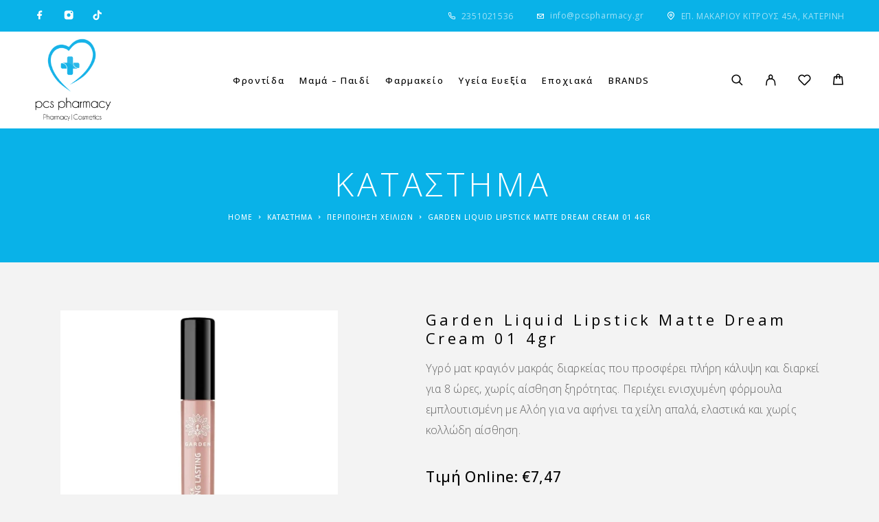

--- FILE ---
content_type: text/html; charset=UTF-8
request_url: https://pcspharmacy.gr/garden-liquid-lipstick-matte-dream-cream-01-4gr/
body_size: 37267
content:
<!DOCTYPE html>
<html lang="el" prefix="og: https://ogp.me/ns#">
<head>
	<meta charset="UTF-8">
	<meta name="viewport" content="width=device-width, initial-scale=1, maximum-scale=1, user-scalable=no"/>
	<meta name="format-detection" content="telephone=no"/>
	<link rel="profile" href="//gmpg.org/xfn/11">
		<style>img:is([sizes="auto" i], [sizes^="auto," i]) { contain-intrinsic-size: 3000px 1500px }</style>
	
<!-- Google Tag Manager by PYS -->
    <script data-cfasync="false" data-pagespeed-no-defer>
	    window.dataLayerPYS = window.dataLayerPYS || [];
	</script>
<!-- End Google Tag Manager by PYS -->			<link rel="stylesheet" href="//fonts.googleapis.com/css?family=Open+Sans%3Aregular%2Citalic%2C500%2C600%2C700%26subset%3Dlatin%2Clatin-ext&#038;display=swap">
				<link rel="stylesheet" href="https://pcspharmacy.gr/wp-content/themes/luchiana/assets/font/theme-icons.css?ver=1755589816">
				<script>var ideapark_supports_html5_storage = !1;
			try {
				ideapark_supports_html5_storage = "localStorage" in window && null !== window.localStorage, window.localStorage.setItem("ip", "test"), window.localStorage.removeItem("ip")
			} catch (t) {
				ideapark_supports_html5_storage = !1
			}</script>
		
<!-- Search Engine Optimization by Rank Math - https://rankmath.com/ -->
<title>Garden Liquid Lipstick Matte Dream Cream 01 4gr</title>
<meta name="description" content="Υγρό ματ κραγιόν μακράς διαρκείας που προσφέρει πλήρη κάλυψη και διαρκεί για 8 ώρες, χωρίς αίσθηση ξηρότητας. Περιέχει ενισχυμένη φόρμουλα εμπλουτισμένη με Αλόη για να αφήνει τα χείλη απαλά, ελαστικά και χωρίς κολλώδη αίσθηση."/>
<meta name="robots" content="follow, index, max-snippet:-1, max-video-preview:-1, max-image-preview:large"/>
<link rel="canonical" href="https://pcspharmacy.gr/garden-liquid-lipstick-matte-dream-cream-01-4gr/" />
<meta property="og:locale" content="el_GR" />
<meta property="og:type" content="product" />
<meta property="og:title" content="Garden Liquid Lipstick Matte Dream Cream 01 4gr" />
<meta property="og:description" content="Υγρό ματ κραγιόν μακράς διαρκείας που προσφέρει πλήρη κάλυψη και διαρκεί για 8 ώρες, χωρίς αίσθηση ξηρότητας. Περιέχει ενισχυμένη φόρμουλα εμπλουτισμένη με Αλόη για να αφήνει τα χείλη απαλά, ελαστικά και χωρίς κολλώδη αίσθηση." />
<meta property="og:url" content="https://pcspharmacy.gr/garden-liquid-lipstick-matte-dream-cream-01-4gr/" />
<meta property="og:site_name" content="Pcspharmacy.gr" />
<meta property="og:updated_time" content="2025-11-27T06:31:01+02:00" />
<meta property="og:image" content="https://pcspharmacy.gr/wp-content/uploads/2022/11/e04ba1dda7b91f09f1b74ddc541c09f5.webp" />
<meta property="og:image:secure_url" content="https://pcspharmacy.gr/wp-content/uploads/2022/11/e04ba1dda7b91f09f1b74ddc541c09f5.webp" />
<meta property="og:image:width" content="640" />
<meta property="og:image:height" content="640" />
<meta property="og:image:alt" content="garden" />
<meta property="og:image:type" content="image/webp" />
<meta property="product:brand" content="GARDEN" />
<meta property="product:price:amount" content="7.47" />
<meta property="product:price:currency" content="EUR" />
<meta property="product:availability" content="instock" />
<meta name="twitter:card" content="summary_large_image" />
<meta name="twitter:title" content="Garden Liquid Lipstick Matte Dream Cream 01 4gr" />
<meta name="twitter:description" content="Υγρό ματ κραγιόν μακράς διαρκείας που προσφέρει πλήρη κάλυψη και διαρκεί για 8 ώρες, χωρίς αίσθηση ξηρότητας. Περιέχει ενισχυμένη φόρμουλα εμπλουτισμένη με Αλόη για να αφήνει τα χείλη απαλά, ελαστικά και χωρίς κολλώδη αίσθηση." />
<meta name="twitter:image" content="https://pcspharmacy.gr/wp-content/uploads/2022/11/e04ba1dda7b91f09f1b74ddc541c09f5.webp" />
<meta name="twitter:label1" content="Price" />
<meta name="twitter:data1" content="&euro;7,47" />
<meta name="twitter:label2" content="Availability" />
<meta name="twitter:data2" content=" Άμεσα Διαθέσιμο " />
<script type="application/ld+json" class="rank-math-schema">{"@context":"https://schema.org","@graph":[{"@type":"Place","@id":"https://pcspharmacy.gr/#place","geo":{"@type":"GeoCoordinates","latitude":"40.269281","longitude":" 22.498869"},"hasMap":"https://www.google.com/maps/search/?api=1&amp;query=40.269281, 22.498869","address":{"@type":"PostalAddress","streetAddress":"\u0395\u03c0\u03b9\u03c3\u03ba\u03cc\u03c0\u03bf\u03c5 \u039c\u03b1\u03ba\u03b1\u03c1\u03af\u03bf\u03c5 \u039a\u03af\u03c4\u03c1\u03bf\u03c5\u03c2 45, \u039a\u03b1\u03c4\u03b5\u03c1\u03af\u03bd\u03b7 601 00","addressLocality":"\u039a\u03b1\u03c4\u03b5\u03c1\u03af\u03bd\u03b7","addressRegion":"\u039a\u03b1\u03c4\u03b5\u03c1\u03af\u03bd\u03b7","postalCode":"60100","addressCountry":"\u0395\u03bb\u03bb\u03ac\u03b4\u03b1"}},{"@type":"Organization","@id":"https://pcspharmacy.gr/#organization","name":"Pcspharmacy","url":"https://pcspharmacy.gr","sameAs":["https://www.facebook.com/pcspharmacy.gr/"],"email":"info@pcspharmacy.gr","address":{"@type":"PostalAddress","streetAddress":"\u0395\u03c0\u03b9\u03c3\u03ba\u03cc\u03c0\u03bf\u03c5 \u039c\u03b1\u03ba\u03b1\u03c1\u03af\u03bf\u03c5 \u039a\u03af\u03c4\u03c1\u03bf\u03c5\u03c2 45, \u039a\u03b1\u03c4\u03b5\u03c1\u03af\u03bd\u03b7 601 00","addressLocality":"\u039a\u03b1\u03c4\u03b5\u03c1\u03af\u03bd\u03b7","addressRegion":"\u039a\u03b1\u03c4\u03b5\u03c1\u03af\u03bd\u03b7","postalCode":"60100","addressCountry":"\u0395\u03bb\u03bb\u03ac\u03b4\u03b1"},"logo":{"@type":"ImageObject","@id":"https://pcspharmacy.gr/#logo","url":"https://pcspharmacy.gr/wp-content/uploads/2024/09/pcspharmacy-logo-1.png","contentUrl":"https://pcspharmacy.gr/wp-content/uploads/2024/09/pcspharmacy-logo-1.png","caption":"Pcspharmacy.gr","inLanguage":"el","width":"899","height":"750"},"contactPoint":[{"@type":"ContactPoint","telephone":"2351021536","contactType":"customer support"}],"description":"\u03a3\u03c4\u03bf Online \u03a6\u03b1\u03c1\u03bc\u03b1\u03ba\u03b5\u03af\u03bf Pcspharmacy.gr \u03b8\u03b1 \u03b2\u03c1\u03b5\u03b9\u03c2 \u03c4\u03b1 \u03c0\u03b9\u03bf \u03b5\u03c0\u03ce\u03bd\u03c5\u03bc\u03b1 brands \u03c3\u03c4\u03b9\u03c2 \u03ba\u03b1\u03bb\u03cd\u03c4\u03b5\u03c1\u03b5\u03c2 \u03c4\u03b9\u03bc\u03ad\u03c2. \u039c\u03b5\u03b3\u03ac\u03bb\u03b5\u03c2 \u03a0\u03c1\u03bf\u03c3\u03c6\u03bf\u03c1\u03ad\u03c2. \u0386\u03bc\u03b5\u03c3\u03b7 \u03c0\u03b1\u03c1\u03ac\u03b4\u03bf\u03c3\u03b7 | \u039a\u03b1\u03c4\u03b5\u03c1\u03af\u03bd\u03b7.","legalName":"cosmesispach","location":{"@id":"https://pcspharmacy.gr/#place"}},{"@type":"WebSite","@id":"https://pcspharmacy.gr/#website","url":"https://pcspharmacy.gr","name":"Pcspharmacy.gr","alternateName":"pcspharmacy","publisher":{"@id":"https://pcspharmacy.gr/#organization"},"inLanguage":"el"},{"@type":"ImageObject","@id":"https://pcspharmacy.gr/wp-content/uploads/2022/11/e04ba1dda7b91f09f1b74ddc541c09f5.webp","url":"https://pcspharmacy.gr/wp-content/uploads/2022/11/e04ba1dda7b91f09f1b74ddc541c09f5.webp","width":"640","height":"640","caption":"garden","inLanguage":"el"},{"@type":"BreadcrumbList","@id":"https://pcspharmacy.gr/garden-liquid-lipstick-matte-dream-cream-01-4gr/#breadcrumb","itemListElement":[{"@type":"ListItem","position":"1","item":{"@id":"https://pcspharmacy.gr","name":"Home"}},{"@type":"ListItem","position":"2","item":{"@id":"https://pcspharmacy.gr/shop/","name":"\u039a\u0391\u03a4\u0391\u03a3\u03a4\u0397\u039c\u0391"}},{"@type":"ListItem","position":"3","item":{"@id":"https://pcspharmacy.gr/peripoiisi-cheilion/","name":"\u03a0\u03b5\u03c1\u03b9\u03c0\u03bf\u03af\u03b7\u03c3\u03b7 \u03a7\u03b5\u03b9\u03bb\u03b9\u03ce\u03bd"}},{"@type":"ListItem","position":"4","item":{"@id":"https://pcspharmacy.gr/garden-liquid-lipstick-matte-dream-cream-01-4gr/","name":"Garden Liquid Lipstick Matte Dream Cream 01 4gr"}}]},{"@type":"ItemPage","@id":"https://pcspharmacy.gr/garden-liquid-lipstick-matte-dream-cream-01-4gr/#webpage","url":"https://pcspharmacy.gr/garden-liquid-lipstick-matte-dream-cream-01-4gr/","name":"Garden Liquid Lipstick Matte Dream Cream 01 4gr","datePublished":"2022-11-28T17:13:15+02:00","dateModified":"2025-11-27T06:31:01+02:00","isPartOf":{"@id":"https://pcspharmacy.gr/#website"},"primaryImageOfPage":{"@id":"https://pcspharmacy.gr/wp-content/uploads/2022/11/e04ba1dda7b91f09f1b74ddc541c09f5.webp"},"inLanguage":"el","breadcrumb":{"@id":"https://pcspharmacy.gr/garden-liquid-lipstick-matte-dream-cream-01-4gr/#breadcrumb"}},{"@type":"Product","brand":{"@type":"Brand","name":"GARDEN"},"name":"Garden Liquid Lipstick Matte Dream Cream 01 4gr","description":"Garden Liquid Lipstick Matte Dream Cream 01 4gr , GARDEN","sku":"5205962000081","category":"\u03a6\u03c1\u03bf\u03bd\u03c4\u03af\u03b4\u03b1 &gt; \u03a0\u03c1\u03cc\u03c3\u03c9\u03c0\u03bf &gt; \u03a0\u03b5\u03c1\u03b9\u03c0\u03bf\u03af\u03b7\u03c3\u03b7 \u03a7\u03b5\u03b9\u03bb\u03b9\u03ce\u03bd","mainEntityOfPage":{"@id":"https://pcspharmacy.gr/garden-liquid-lipstick-matte-dream-cream-01-4gr/#webpage"},"image":[{"@type":"ImageObject","url":"https://pcspharmacy.gr/wp-content/uploads/2022/11/e04ba1dda7b91f09f1b74ddc541c09f5.webp","height":"640","width":"640"}],"offers":{"@type":"Offer","price":"7.47","priceCurrency":"EUR","priceValidUntil":"2026-12-31","availability":"https://schema.org/InStock","itemCondition":"NewCondition","url":"https://pcspharmacy.gr/garden-liquid-lipstick-matte-dream-cream-01-4gr/","seller":{"@type":"Organization","@id":"https://pcspharmacy.gr/","name":"Pcspharmacy.gr","url":"https://pcspharmacy.gr","logo":"https://pcspharmacy.gr/wp-content/uploads/2024/09/pcspharmacy-logo-1.png"},"priceSpecification":{"price":"7.47","priceCurrency":"EUR","valueAddedTaxIncluded":"true"}},"@id":"https://pcspharmacy.gr/garden-liquid-lipstick-matte-dream-cream-01-4gr/#richSnippet"}]}</script>
<!-- /Rank Math WordPress SEO plugin -->

<link rel='dns-prefetch' href='//www.googletagmanager.com' />
<link rel="alternate" type="application/rss+xml" title="Ροή RSS &raquo; Pcspharmacy | Online Φαρμακείο" href="https://pcspharmacy.gr/feed/" />
<link rel="alternate" type="application/rss+xml" title="Ροή Σχολίων &raquo; Pcspharmacy | Online Φαρμακείο" href="https://pcspharmacy.gr/comments/feed/" />
<script type="text/javascript">
/* <![CDATA[ */
window._wpemojiSettings = {"baseUrl":"https:\/\/s.w.org\/images\/core\/emoji\/16.0.1\/72x72\/","ext":".png","svgUrl":"https:\/\/s.w.org\/images\/core\/emoji\/16.0.1\/svg\/","svgExt":".svg","source":{"concatemoji":"https:\/\/pcspharmacy.gr\/wp-includes\/js\/wp-emoji-release.min.js?ver=6.8.3"}};
/*! This file is auto-generated */
!function(s,n){var o,i,e;function c(e){try{var t={supportTests:e,timestamp:(new Date).valueOf()};sessionStorage.setItem(o,JSON.stringify(t))}catch(e){}}function p(e,t,n){e.clearRect(0,0,e.canvas.width,e.canvas.height),e.fillText(t,0,0);var t=new Uint32Array(e.getImageData(0,0,e.canvas.width,e.canvas.height).data),a=(e.clearRect(0,0,e.canvas.width,e.canvas.height),e.fillText(n,0,0),new Uint32Array(e.getImageData(0,0,e.canvas.width,e.canvas.height).data));return t.every(function(e,t){return e===a[t]})}function u(e,t){e.clearRect(0,0,e.canvas.width,e.canvas.height),e.fillText(t,0,0);for(var n=e.getImageData(16,16,1,1),a=0;a<n.data.length;a++)if(0!==n.data[a])return!1;return!0}function f(e,t,n,a){switch(t){case"flag":return n(e,"\ud83c\udff3\ufe0f\u200d\u26a7\ufe0f","\ud83c\udff3\ufe0f\u200b\u26a7\ufe0f")?!1:!n(e,"\ud83c\udde8\ud83c\uddf6","\ud83c\udde8\u200b\ud83c\uddf6")&&!n(e,"\ud83c\udff4\udb40\udc67\udb40\udc62\udb40\udc65\udb40\udc6e\udb40\udc67\udb40\udc7f","\ud83c\udff4\u200b\udb40\udc67\u200b\udb40\udc62\u200b\udb40\udc65\u200b\udb40\udc6e\u200b\udb40\udc67\u200b\udb40\udc7f");case"emoji":return!a(e,"\ud83e\udedf")}return!1}function g(e,t,n,a){var r="undefined"!=typeof WorkerGlobalScope&&self instanceof WorkerGlobalScope?new OffscreenCanvas(300,150):s.createElement("canvas"),o=r.getContext("2d",{willReadFrequently:!0}),i=(o.textBaseline="top",o.font="600 32px Arial",{});return e.forEach(function(e){i[e]=t(o,e,n,a)}),i}function t(e){var t=s.createElement("script");t.src=e,t.defer=!0,s.head.appendChild(t)}"undefined"!=typeof Promise&&(o="wpEmojiSettingsSupports",i=["flag","emoji"],n.supports={everything:!0,everythingExceptFlag:!0},e=new Promise(function(e){s.addEventListener("DOMContentLoaded",e,{once:!0})}),new Promise(function(t){var n=function(){try{var e=JSON.parse(sessionStorage.getItem(o));if("object"==typeof e&&"number"==typeof e.timestamp&&(new Date).valueOf()<e.timestamp+604800&&"object"==typeof e.supportTests)return e.supportTests}catch(e){}return null}();if(!n){if("undefined"!=typeof Worker&&"undefined"!=typeof OffscreenCanvas&&"undefined"!=typeof URL&&URL.createObjectURL&&"undefined"!=typeof Blob)try{var e="postMessage("+g.toString()+"("+[JSON.stringify(i),f.toString(),p.toString(),u.toString()].join(",")+"));",a=new Blob([e],{type:"text/javascript"}),r=new Worker(URL.createObjectURL(a),{name:"wpTestEmojiSupports"});return void(r.onmessage=function(e){c(n=e.data),r.terminate(),t(n)})}catch(e){}c(n=g(i,f,p,u))}t(n)}).then(function(e){for(var t in e)n.supports[t]=e[t],n.supports.everything=n.supports.everything&&n.supports[t],"flag"!==t&&(n.supports.everythingExceptFlag=n.supports.everythingExceptFlag&&n.supports[t]);n.supports.everythingExceptFlag=n.supports.everythingExceptFlag&&!n.supports.flag,n.DOMReady=!1,n.readyCallback=function(){n.DOMReady=!0}}).then(function(){return e}).then(function(){var e;n.supports.everything||(n.readyCallback(),(e=n.source||{}).concatemoji?t(e.concatemoji):e.wpemoji&&e.twemoji&&(t(e.twemoji),t(e.wpemoji)))}))}((window,document),window._wpemojiSettings);
/* ]]> */
</script>
<link rel='stylesheet' id='dashicons-css' href='https://pcspharmacy.gr/wp-includes/css/dashicons.min.css?ver=6.8.3' type='text/css' media='all' />
<style id='dashicons-inline-css' type='text/css'>
[data-font="Dashicons"]:before {font-family: 'Dashicons' !important;content: attr(data-icon) !important;speak: none !important;font-weight: normal !important;font-variant: normal !important;text-transform: none !important;line-height: 1 !important;font-style: normal !important;-webkit-font-smoothing: antialiased !important;-moz-osx-font-smoothing: grayscale !important;}
</style>
<link rel='stylesheet' id='thickbox-css' href='https://pcspharmacy.gr/wp-includes/js/thickbox/thickbox.css?ver=6.8.3' type='text/css' media='all' />
<style id='wp-emoji-styles-inline-css' type='text/css'>

	img.wp-smiley, img.emoji {
		display: inline !important;
		border: none !important;
		box-shadow: none !important;
		height: 1em !important;
		width: 1em !important;
		margin: 0 0.07em !important;
		vertical-align: -0.1em !important;
		background: none !important;
		padding: 0 !important;
	}
</style>
<style id='classic-theme-styles-inline-css' type='text/css'>
/*! This file is auto-generated */
.wp-block-button__link{color:#fff;background-color:#32373c;border-radius:9999px;box-shadow:none;text-decoration:none;padding:calc(.667em + 2px) calc(1.333em + 2px);font-size:1.125em}.wp-block-file__button{background:#32373c;color:#fff;text-decoration:none}
</style>
<link rel='stylesheet' id='contact-form-7-css' href='https://pcspharmacy.gr/wp-content/plugins/contact-form-7/includes/css/styles.css?ver=6.1.2' type='text/css' media='all' />
<style id='productx-global-style-inline-css' type='text/css'>
:root {
			--productx-color1: #037fff;
			--productx-color2: #026fe0;
			--productx-color3: #071323;
			--productx-color4: #132133;
			--productx-color5: #34495e;
			--productx-color6: #787676;
			--productx-color7: #f0f2f3;
			--productx-color8: #f8f9fa;
			--productx-color9: #ffffff;
			}/*wopb_compare_start*/.wopb-compare-btn.wopb-compare-shop-btn{font-size: 14px;font-weight: normal;text-decoration: none;color: rgba(7, 7, 7, 1);background-color: unset;border: 0px solid ;padding: 0px 0px 0px 0px ;}.wopb-compare-btn.wopb-compare-shop-btn:hover{color: rgba(255, 23, 107, 1);background-color: unset;}.wopb-compare-btn.wopb-compare-shop-btn svg{height: 16px;width: 16px;margin-bottom: -2px;}.wopb-compare-btn.wopb-compare-single-btn{font-size: 14px;font-weight: normal;text-decoration: none;color: rgba(7, 7, 7, 1);background-color: unset;border: 0px solid ;padding: 0px 0px 0px 0px ;}.wopb-compare-btn.wopb-compare-single-btn:hover{color: rgba(255, 23, 107, 1);background-color: unset;}.wopb-compare-btn.wopb-compare-single-btn svg{height: 16px;width: 16px;margin-bottom: -2px;}.wopb-compare-nav-item{font-size: 14px;font-weight: normal;text-decoration: none;color: unset;background-color: unset;border: 0px solid ;padding: 0px 0px 0px 0px ;}.wopb-compare-nav-item:hover{color: unset;background-color: unset;}.wopb-compare-nav-item .wopb-compare-icon svg{height: 18px;width: 18px;}.wopb-compare-table .wopb-cart-action .wopb-add-to-cart{font-size: 16px;font-weight: normal;text-decoration: none;color: #ffffff;background-color: #ff176b;border: 0px solid ;border-radius: 4px;padding: 10px 20px 10px 20px ;}.wopb-compare-table .wopb-cart-action .wopb-add-to-cart:hover{color: #ffffff;background-color: #ff176b;}.wopb-compare-table th{font-size: 16px;font-weight: normal;text-decoration: none;color: #070C1A;}.wopb-compare-table th:hover{color: #070C1A;}.wopb-compare-table tbody td{font-size: 14px;font-weight: normal;text-decoration: none;color: #5A5A5A;}.wopb-compare-table tbody td:hover{color: #5A5A5A;}.wopb-compare-table{border-collapse: collapse;}.wopb-compare-table th, .wopb-compare-table td{border: 1px solid #E5E5E5;padding: 12px 12px 12px 12px ;}/*wopb_compare_stop*//*wopb_quickview_start*/.wopb-quickview-btn.wopb-quick-addon-btn {font-size: 14px;font-weight: normal !important;text-decoration: none;color: rgba(7, 7, 7, 1);background-color: unset;border: 0px solid ;padding: 0px 0px 0px 0px ;}.wopb-quickview-btn.wopb-quick-addon-btn:hover {color: rgba(255, 23, 107, 1);background-color: unset;}.wopb-quickview-btn.wopb-quick-addon-btn svg{height: 16px;width: 16px;}body .wopb-quick-view-wrapper .wopb-modal-content,body .wopb-popup-body:has(.wopb-quick-view-wrapper),body .wopb-quick-view-wrapper .wopb-zoom-image-outer.wopb-zoom-1,body .wopb-quick-view-image div.wopb-image-sticky,body .wopb-quick-view-image.wopb-image-sticky {background-color: #FFFFFF;}.wopb-quick-view-wrapper .product_title {font-size: 14px;font-weight: normal !important;text-decoration: none;color: #070707;}.wopb-quick-view-wrapper .product_title:hover {color: #070707;}.wopb-quick-view-wrapper .wopb-quick-view-content,.wopb-quick-view-wrapper .wopb-product-info {gap: 15px;}.wopb-quick-view-wrapper .single_add_to_cart_button.wopb-quickview-buy-btn {margin-top: 15px;}.wopb-quick-view-wrapper form.cart button.single_add_to_cart_button,.wopb-quick-view-wrapper .single_add_to_cart_button.wopb-quickview-buy-btn,.wopb-quick-view-wrapper .wopb-compare-btn.wopb-compare-shop-btn,.wopb-quick-view-wrapper .wopb-wishlist-add.wopb-wishlist-shop-btn,.wopb-quick-view-wrapper .wopb-chunk-price-label{font-size: 14px;font-weight: normal !important;text-decoration: none;color: #ffffff;background-color: #ff176b;border: 1px solid #ff176b;}.wopb-quick-view-wrapper form.cart button.single_add_to_cart_button:hover,.wopb-quick-view-wrapper .single_add_to_cart_button.wopb-quickview-buy-btn:hover,.wopb-quick-view-wrapper .wopb-compare-btn.wopb-compare-shop-btn:hover,.wopb-quick-view-wrapper .wopb-wishlist-add.wopb-wishlist-shop-btn:hover,.wopb-quick-view-wrapper .wopb-chunk-price-label:hover{color: #ff176b;background-color: #ffffff;border: 1px solid #ff176b;}/*wopb_quickview_stop*//*wopb_wishlist_start*/.wopb-wishlist-add.wopb-wishlist-shop-btn{font-size: 14px;font-weight: normal;text-decoration: none;color: rgba(7, 7, 7, 1);background-color: unset;border: 0px solid ;padding: 0px 0px 0px 0px ;}.wopb-wishlist-add.wopb-wishlist-shop-btn:hover{color: rgba(255, 23, 107, 1);background-color: unset;}.wopb-wishlist-add.wopb-wishlist-shop-btn svg{height: 16px;width: 16px;margin-bottom: -2px;}.wopb-wishlist-add.wopb-wishlist-single-btn{font-size: 14px;font-weight: normal;text-decoration: none;color: rgba(7, 7, 7, 1);background-color: unset;border: 0px solid ;padding: 0px 0px 0px 0px ;}.wopb-wishlist-add.wopb-wishlist-single-btn:hover{color: rgba(255, 23, 107, 1);background-color: unset;}.wopb-wishlist-add.wopb-wishlist-single-btn svg{height: 16px;width: 16px;margin-bottom: -2px;}.wopb-wishlist-nav-item{font-size: 16px;font-weight: normal;text-decoration: none;color: unset;background-color: unset;border: 0px solid ;padding: 0px 0px 0px 0px ;}.wopb-wishlist-nav-item:hover{color: unset;background-color: unset;}.wopb-wishlist-nav-item .wopb-wishlist-icon svg{height: 18px;width: 18px;}.wopb-wishlist-modal .wopb-wishlist-table-body table thead{font-weight: normal;text-decoration: none;background-color: #ededed;}.wopb-wishlist-modal .wopb-wishlist-table-body table thead:hover{background-color: #ededed;}.wopb-wishlist-table-body thead th{font-size: 16px;font-weight: normal;text-decoration: none;color: #000000;}.wopb-wishlist-table-body thead th:hover{color: #000000;}.wopb-wishlist-table-body tbody td{font-size: 14px;font-weight: normal;text-decoration: none;color: #000000;}.wopb-wishlist-table-body tbody td:hover{color: #000000;}.wopb-wishlist-modal table{border-collapse: collapse;}.wopb-wishlist-table-body th, .wopb-wishlist-table-body td{border: 1px solid rgba(0, 0, 0, .08);}/*wopb_wishlist_stop*/
</style>
<link rel='stylesheet' id='wopb-css-css' href='https://pcspharmacy.gr/wp-content/plugins/product-blocks/assets/css/wopb.css?ver=4.3.6' type='text/css' media='all' />
<style id='woocommerce-inline-inline-css' type='text/css'>
.woocommerce form .form-row .required { visibility: visible; }
</style>
<link rel='stylesheet' id='woo-variation-swatches-css' href='https://pcspharmacy.gr/wp-content/plugins/woo-variation-swatches/assets/css/frontend.min.css?ver=1758717860' type='text/css' media='all' />
<style id='woo-variation-swatches-inline-css' type='text/css'>
:root {
--wvs-tick:url("data:image/svg+xml;utf8,%3Csvg filter='drop-shadow(0px 0px 2px rgb(0 0 0 / .8))' xmlns='http://www.w3.org/2000/svg'  viewBox='0 0 30 30'%3E%3Cpath fill='none' stroke='%23ffffff' stroke-linecap='round' stroke-linejoin='round' stroke-width='4' d='M4 16L11 23 27 7'/%3E%3C/svg%3E");

--wvs-cross:url("data:image/svg+xml;utf8,%3Csvg filter='drop-shadow(0px 0px 5px rgb(255 255 255 / .6))' xmlns='http://www.w3.org/2000/svg' width='72px' height='72px' viewBox='0 0 24 24'%3E%3Cpath fill='none' stroke='%23ff0000' stroke-linecap='round' stroke-width='0.6' d='M5 5L19 19M19 5L5 19'/%3E%3C/svg%3E");
--wvs-single-product-item-width:54px;
--wvs-single-product-item-height:54px;
--wvs-single-product-item-font-size:16px}
</style>
<link rel='stylesheet' id='yith-wcbr-css' href='https://pcspharmacy.gr/wp-content/plugins/yith-woocommerce-brands-add-on-premium/assets/css/yith-wcbr.css?ver=6.8.3' type='text/css' media='all' />
<link rel='stylesheet' id='jquery-swiper-css' href='https://pcspharmacy.gr/wp-content/plugins/yith-woocommerce-brands-add-on-premium/assets/css/swiper.css?ver=4.2.2' type='text/css' media='all' />
<link rel='stylesheet' id='select2-css' href='https://pcspharmacy.gr/wp-content/plugins/woocommerce/assets/css/select2.css?ver=10.1.1' type='text/css' media='all' />
<link rel='stylesheet' id='yith-wcbr-shortcode-css' href='https://pcspharmacy.gr/wp-content/plugins/yith-woocommerce-brands-add-on-premium/assets/css/yith-wcbr-shortcode.css?ver=6.8.3' type='text/css' media='all' />
<link rel='stylesheet' id='wpmenucart-icons-css' href='https://pcspharmacy.gr/wp-content/plugins/wp-menu-cart-pro/assets/css/wpmenucart-icons-pro.css?ver=3.4.1' type='text/css' media='all' />
<link rel='stylesheet' id='wpmenucart-font-css' href='https://pcspharmacy.gr/wp-content/plugins/wp-menu-cart-pro/assets/css/wpmenucart-font.css?ver=3.4.1' type='text/css' media='all' />
<link rel='stylesheet' id='wpmenucart-css' href='https://pcspharmacy.gr/wp-content/plugins/wp-menu-cart-pro/assets/css/wpmenucart-main.css?ver=3.4.1' type='text/css' media='all' />
<link rel='stylesheet' id='wopb-modal-css-css' href='https://pcspharmacy.gr/wp-content/plugins/product-blocks/assets/css/modal.min.css?ver=4.3.6' type='text/css' media='all' />
<link rel='stylesheet' id='wopb-animation-css-css' href='https://pcspharmacy.gr/wp-content/plugins/product-blocks/assets/css/animation.min.css?ver=4.3.6' type='text/css' media='all' />
<link rel='stylesheet' id='wopb-compare-style-css' href='https://pcspharmacy.gr/wp-content/plugins/product-blocks/addons/compare/css/compare.min.css?ver=4.3.6' type='text/css' media='all' />
<link rel='stylesheet' id='wopb-flip-image-style-css' href='https://pcspharmacy.gr/wp-content/plugins/product-blocks/addons/flip_image/css/flip_image.min.css?ver=4.3.6' type='text/css' media='all' />
<link rel='stylesheet' id='wopb-quickview-style-css' href='https://pcspharmacy.gr/wp-content/plugins/product-blocks/addons/quick_view/css/quick_view.min.css?ver=4.3.6' type='text/css' media='all' />
<link rel='stylesheet' id='wopb-slick-style-css' href='https://pcspharmacy.gr/wp-content/plugins/product-blocks/assets/css/slick.css?ver=4.3.6' type='text/css' media='all' />
<link rel='stylesheet' id='wopb-slick-theme-style-css' href='https://pcspharmacy.gr/wp-content/plugins/product-blocks/assets/css/slick-theme.css?ver=4.3.6' type='text/css' media='all' />
<link rel='stylesheet' id='wopb-variation-swatches-style-css' href='https://pcspharmacy.gr/wp-content/plugins/product-blocks/addons/variation_swatches/css/variation_swatches.css?ver=4.3.6' type='text/css' media='all' />
<link rel='stylesheet' id='wopb-wishlist-style-css' href='https://pcspharmacy.gr/wp-content/plugins/product-blocks/addons/wishlist/css/wishlist.css?ver=4.3.6' type='text/css' media='all' />
<link rel='stylesheet' id='ideapark_fonts-icons-css' href='https://pcspharmacy.gr/wp-content/uploads/ideapark_fonts/font-style-58f48fe4.min.css?ver=6.8.3' type='text/css' media='all' />
<link rel='stylesheet' id='woo_discount_pro_style-css' href='https://pcspharmacy.gr/wp-content/plugins/woo-discount-rules-pro/Assets/Css/awdr_style.css?ver=2.3.5' type='text/css' media='all' />
<link rel='stylesheet' id='luchiana-child-style-css' href='https://pcspharmacy.gr/wp-content/themes/luchiana-child/style.css?ver=6.8.3' type='text/css' media='all' />
<link rel='stylesheet' id='ideapark-core-css' href='https://pcspharmacy.gr/wp-content/uploads/luchiana/min.css?ver=1758750805' type='text/css' media='all' />
<style id='ideapark-core-inline-css' type='text/css'>

@font-face {
font-family: 'star';
src: url('//pcspharmacy.gr/wp-content/plugins/woocommerce/assets/fonts/star.eot');
src: url('//pcspharmacy.gr/wp-content/plugins/woocommerce/assets/fonts/star.eot?#iefix') format('embedded-opentype'),
	url('//pcspharmacy.gr/wp-content/plugins/woocommerce/assets/fonts/star.woff') format('woff'),
	url('//pcspharmacy.gr/wp-content/plugins/woocommerce/assets/fonts/star.ttf') format('truetype'),
	url('//pcspharmacy.gr/wp-content/plugins/woocommerce/assets/fonts/star.svg#star') format('svg');
font-weight: normal;
font-style: normal;
}
</style>
<link rel='stylesheet' id='elementor-frontend-css' href='https://pcspharmacy.gr/wp-content/uploads/elementor/css/custom-frontend.min.css?ver=1762312681' type='text/css' media='all' />
<link rel='stylesheet' id='elementor-post-7045-css' href='https://pcspharmacy.gr/wp-content/uploads/elementor/css/post-7045.css?ver=1762312681' type='text/css' media='all' />
<link rel='stylesheet' id='widget-image-css' href='https://pcspharmacy.gr/wp-content/plugins/elementor/assets/css/widget-image.min.css?ver=3.31.2' type='text/css' media='all' />
<link rel='stylesheet' id='widget-icon-list-css' href='https://pcspharmacy.gr/wp-content/uploads/elementor/css/custom-widget-icon-list.min.css?ver=1762312681' type='text/css' media='all' />
<link rel='stylesheet' id='elementor-icons-shared-0-css' href='https://pcspharmacy.gr/wp-content/plugins/elementor/assets/lib/font-awesome/css/fontawesome.min.css?ver=5.15.3' type='text/css' media='all' />
<link rel='stylesheet' id='elementor-icons-fa-solid-css' href='https://pcspharmacy.gr/wp-content/plugins/elementor/assets/lib/font-awesome/css/solid.min.css?ver=5.15.3' type='text/css' media='all' />
<script type="text/template" id="tmpl-variation-template">
	<div class="woocommerce-variation-description">{{{ data.variation.variation_description }}}</div>
	<div class="woocommerce-variation-price">{{{ data.variation.price_html }}}</div>
	<div class="woocommerce-variation-availability">{{{ data.variation.availability_html }}}</div>
</script>
<script type="text/template" id="tmpl-unavailable-variation-template">
	<p role="alert">Λυπούμαστε, αυτό το προϊόν δεν είναι διαθέσιμο. Παρακαλούμε, επιλέξτε έναν διαφορετικό συνδυασμό.</p>
</script>
<script type="text/javascript" id="woocommerce-google-analytics-integration-gtag-js-after">
/* <![CDATA[ */
/* Google Analytics for WooCommerce (gtag.js) */
					window.dataLayerPYS = window.dataLayerPYS || [];
					function gtag(){dataLayerPYS.push(arguments);}
					// Set up default consent state.
					for ( const mode of [{"analytics_storage":"denied","ad_storage":"denied","ad_user_data":"denied","ad_personalization":"denied","region":["AT","BE","BG","HR","CY","CZ","DK","EE","FI","FR","DE","GR","HU","IS","IE","IT","LV","LI","LT","LU","MT","NL","NO","PL","PT","RO","SK","SI","ES","SE","GB","CH"]}] || [] ) {
						gtag( "consent", "default", { "wait_for_update": 500, ...mode } );
					}
					gtag("js", new Date());
					gtag("set", "developer_id.dOGY3NW", true);
					gtag("config", "G-8HQTNBL2TD", {"track_404":true,"allow_google_signals":true,"logged_in":false,"linker":{"domains":[],"allow_incoming":false},"custom_map":{"dimension1":"logged_in"}});
/* ]]> */
</script>
<script type="text/javascript" src="https://pcspharmacy.gr/wp-includes/js/jquery/jquery.min.js?ver=3.7.1" id="jquery-core-js"></script>
<script type="text/javascript" src="https://pcspharmacy.gr/wp-includes/js/jquery/jquery-migrate.min.js?ver=3.4.1" id="jquery-migrate-js"></script>
<script type="text/javascript" id="jquery-js-after">
/* <![CDATA[ */

					function optimocha_getCookie(name) {
						var v = document.cookie.match("(^|;) ?" + name + "=([^;]*)(;|$)");
						return v ? v[2] : null;
					}

					function optimocha_check_wc_cart_script() {
					var cart_src = "https://pcspharmacy.gr/wp-content/plugins/woocommerce/assets/js/frontend/cart-fragments.min.js";
					var script_id = "optimocha_loaded_wc_cart_fragments";

						if( document.getElementById(script_id) !== null ) {
							return false;
						}

						if( optimocha_getCookie("woocommerce_cart_hash") ) {
							var script = document.createElement("script");
							script.id = script_id;
							script.src = cart_src;
							script.async = true;
							document.head.appendChild(script);
						}
					}

					optimocha_check_wc_cart_script();
					document.addEventListener("click", function(){setTimeout(optimocha_check_wc_cart_script,1000);});
					
/* ]]> */
</script>
<script type="text/javascript" src="https://pcspharmacy.gr/wp-content/plugins/woocommerce/assets/js/flexslider/jquery.flexslider.min.js?ver=2.7.2-wc.10.1.1" id="flexslider-js" defer="defer" data-wp-strategy="defer"></script>
<script type="text/javascript" id="wc-single-product-js-extra">
/* <![CDATA[ */
var wc_single_product_params = {"i18n_required_rating_text":"\u03a0\u03b1\u03c1\u03b1\u03ba\u03b1\u03bb\u03bf\u03cd\u03bc\u03b5, \u03b5\u03c0\u03b9\u03bb\u03ad\u03be\u03c4\u03b5 \u03bc\u03af\u03b1 \u03b2\u03b1\u03b8\u03bc\u03bf\u03bb\u03bf\u03b3\u03af\u03b1","i18n_rating_options":["1 \u03b1\u03c0\u03cc 5 \u03b1\u03c3\u03c4\u03ad\u03c1\u03b9\u03b1","2 \u03b1\u03c0\u03cc 5 \u03b1\u03c3\u03c4\u03ad\u03c1\u03b9\u03b1","3 \u03b1\u03c0\u03cc 5 \u03b1\u03c3\u03c4\u03ad\u03c1\u03b9\u03b1","4 \u03b1\u03c0\u03cc 5 \u03b1\u03c3\u03c4\u03ad\u03c1\u03b9\u03b1","5 \u03b1\u03c0\u03cc 5 \u03b1\u03c3\u03c4\u03ad\u03c1\u03b9\u03b1"],"i18n_product_gallery_trigger_text":"View full-screen image gallery","review_rating_required":"yes","flexslider":{"rtl":false,"animation":"slide","smoothHeight":true,"directionNav":false,"controlNav":"thumbnails","slideshow":false,"animationSpeed":500,"animationLoop":false,"allowOneSlide":false},"zoom_enabled":"","zoom_options":[],"photoswipe_enabled":"","photoswipe_options":{"shareEl":false,"closeOnScroll":false,"history":false,"hideAnimationDuration":0,"showAnimationDuration":0},"flexslider_enabled":"1"};
/* ]]> */
</script>
<script type="text/javascript" src="https://pcspharmacy.gr/wp-content/plugins/woocommerce/assets/js/frontend/single-product.min.js?ver=10.1.1" id="wc-single-product-js" defer="defer" data-wp-strategy="defer"></script>
<script type="text/javascript" id="wpmenucart-ajax-assist-js-extra">
/* <![CDATA[ */
var wpmenucart_ajax_assist = {"shop_plugin":"WooCommerce","always_display":"1"};
/* ]]> */
</script>
<script type="text/javascript" src="https://pcspharmacy.gr/wp-content/plugins/wp-menu-cart-pro/assets/js/wpmenucart-ajax-assist.js?ver=3.4.1" id="wpmenucart-ajax-assist-js"></script>
<script type="text/javascript" src="https://pcspharmacy.gr/wp-content/plugins/pixelyoursite-super-pack/dist/scripts/public.js?ver=6.0.2" id="pys_sp_public_js-js"></script>
<script type="text/javascript" src="https://pcspharmacy.gr/wp-content/plugins/woo-discount-rules-pro/Assets/Js/awdr_pro.js?ver=2.3.5" id="woo_discount_pro_script-js"></script>
<link rel="https://api.w.org/" href="https://pcspharmacy.gr/wp-json/" /><link rel="alternate" title="JSON" type="application/json" href="https://pcspharmacy.gr/wp-json/wp/v2/product/6933" /><link rel="EditURI" type="application/rsd+xml" title="RSD" href="https://pcspharmacy.gr/xmlrpc.php?rsd" />
<meta name="generator" content="WordPress 6.8.3" />
<meta name="generator" content="Theme Plugin 5.7" />
<meta name="generator" content="Luchiana 5.7" />
<link rel='shortlink' href='https://pcspharmacy.gr/?p=6933' />
<link rel="alternate" title="oEmbed (JSON)" type="application/json+oembed" href="https://pcspharmacy.gr/wp-json/oembed/1.0/embed?url=https%3A%2F%2Fpcspharmacy.gr%2Fgarden-liquid-lipstick-matte-dream-cream-01-4gr%2F" />
<link rel="alternate" title="oEmbed (XML)" type="text/xml+oembed" href="https://pcspharmacy.gr/wp-json/oembed/1.0/embed?url=https%3A%2F%2Fpcspharmacy.gr%2Fgarden-liquid-lipstick-matte-dream-cream-01-4gr%2F&#038;format=xml" />

<!-- This website runs the Product Feed PRO for WooCommerce by AdTribes.io plugin - version woocommercesea_option_installed_version -->
	<noscript><style>.woocommerce-product-gallery{ opacity: 1 !important; }</style></noscript>
	<meta name="generator" content="Elementor 3.31.2; features: additional_custom_breakpoints, e_element_cache; settings: css_print_method-external, google_font-enabled, font_display-swap">
			<script  type="text/javascript">
				!function(f,b,e,v,n,t,s){if(f.fbq)return;n=f.fbq=function(){n.callMethod?
					n.callMethod.apply(n,arguments):n.queue.push(arguments)};if(!f._fbq)f._fbq=n;
					n.push=n;n.loaded=!0;n.version='2.0';n.queue=[];t=b.createElement(e);t.async=!0;
					t.src=v;s=b.getElementsByTagName(e)[0];s.parentNode.insertBefore(t,s)}(window,
					document,'script','https://connect.facebook.net/en_US/fbevents.js');
			</script>
			<!-- WooCommerce Facebook Integration Begin -->
			<script  type="text/javascript">

				fbq('init', '868344190403086', {}, {
    "agent": "woocommerce_0-10.1.1-3.5.8"
});

				document.addEventListener( 'DOMContentLoaded', function() {
					// Insert placeholder for events injected when a product is added to the cart through AJAX.
					document.body.insertAdjacentHTML( 'beforeend', '<div class=\"wc-facebook-pixel-event-placeholder\"></div>' );
				}, false );

			</script>
			<!-- WooCommerce Facebook Integration End -->
						<style>
				.e-con.e-parent:nth-of-type(n+4):not(.e-lazyloaded):not(.e-no-lazyload),
				.e-con.e-parent:nth-of-type(n+4):not(.e-lazyloaded):not(.e-no-lazyload) * {
					background-image: none !important;
				}
				@media screen and (max-height: 1024px) {
					.e-con.e-parent:nth-of-type(n+3):not(.e-lazyloaded):not(.e-no-lazyload),
					.e-con.e-parent:nth-of-type(n+3):not(.e-lazyloaded):not(.e-no-lazyload) * {
						background-image: none !important;
					}
				}
				@media screen and (max-height: 640px) {
					.e-con.e-parent:nth-of-type(n+2):not(.e-lazyloaded):not(.e-no-lazyload),
					.e-con.e-parent:nth-of-type(n+2):not(.e-lazyloaded):not(.e-no-lazyload) * {
						background-image: none !important;
					}
				}
			</style>
			<link rel="icon" href="https://pcspharmacy.gr/wp-content/uploads/2024/11/cropped-pcspharmacy-logo-32x32.png" sizes="32x32" />
<link rel="icon" href="https://pcspharmacy.gr/wp-content/uploads/2024/11/cropped-pcspharmacy-logo-192x192.png" sizes="192x192" />
<link rel="apple-touch-icon" href="https://pcspharmacy.gr/wp-content/uploads/2024/11/cropped-pcspharmacy-logo-180x180.png" />
<meta name="msapplication-TileImage" content="https://pcspharmacy.gr/wp-content/uploads/2024/11/cropped-pcspharmacy-logo-270x270.png" />
		<style type="text/css" id="wp-custom-css">
			.wopb-flip-image-section{
	overflow:visible ;
}
.c-product-grid__item--normal .c-product-grid__thumb{
	min-width: 260px;
    min-height: 230px;
}		</style>
		</head>
<body class="wp-singular product-template-default single single-product postid-6933 wp-custom-logo wp-theme-luchiana wp-child-theme-luchiana-child theme-luchiana woocommerce woocommerce-page woocommerce-no-js metaslider-plugin woo-variation-swatches wvs-behavior-blur wvs-theme-luchiana-child wvs-tooltip h-preload woocommerce-on h-ltr h-header-type-4 h-wpml h-menu-bottom elementor-default elementor-kit-7038">
<div class="l-wrap"><div class="c-header-search disabled js-ajax-search">
	<div class="c-header-search__wrap">
		<div class="c-header-search__shadow js-search-close"></div>
		<div class="c-header-search__form">
			<div class="c-header-search__tip">Τι ψάχνετε;</div>
						
<form role="search" class="js-search-form" method="get" action="https://pcspharmacy.gr/">
	<div class="c-header-search__input-block">
		<input class="js-ajax-search-input c-header-search__input" autocomplete="off" type="text" name="s" placeholder="Αναζήτηση…" value="" />
		<button class="js-search-clear h-cb c-header-search__clear" type="button"><i class="ip-close-small c-header-search__clear-svg"></i><span class="c-header-search__clear-text">Καθαρισμός</span></button>
		
	</div>
	<input type="hidden" name="post_type" value="product" class="js-ajax-search-type" />
</form>					</div>
		<div class="l-section l-section--container c-header-search__result js-ajax-search-result">

		</div>
		<button type="button" class="h-cb h-cb--svg c-header-search__close js-search-close"><i
				class="ip-close-small"></i></button>
	</div>
</div>

<header class="l-section" id="main-header">
	<div
		class="c-header__outer c-header__outer--mobile c-header__outer--header-type-4 c-header__outer--header-type-mobile-2">
		<div
			class="c-header c-header--sticky-support c-header--header-type-4 c-header--header-type-mobile-2 c-header--buttons-2 c-header--mobile js-header-mobile">
			<div
				class="c-header__row c-header__row--logo-left">
									<button class="h-cb h-cb--svg c-header__menu-button js-mobile-menu-open" type="button" aria-label="Menu"><i
		class="ip-hamburger_menu c-header__menu-button-icon"></i></button>					<div
	class="c-header__logo c-header__logo--mobile c-header__logo--sticky">
	<a href="https://pcspharmacy.gr/"
																							class="c-header__logo-link" aria-label="Logo">							<img fetchpriority="high" fetchpriority="high"  width="694" height="750" 				src="https://pcspharmacy.gr/wp-content/uploads/2023/02/logo-pcs-pharmacy-01-1.png"
				alt="Pcspharmacy | Online Φαρμακείο"
				class="c-header__logo-img c-header__logo-img--mobile "/>
		
					<img  width="512" height="512" 				src="https://pcspharmacy.gr/wp-content/uploads/2023/02/pcspharmacy-favicon.png"
				alt="Pcspharmacy | Online Φαρμακείο"
				class="c-header__logo-img c-header__logo-img--sticky "/>
		
		</a></div>
						<div
		class="c-header__col-mobile-buttons c-header__col-mobile-buttons--2">
		<div class="c-header__search-button">
	<a class="c-header__button-link c-header__button-link--search js-search-button" type="button" aria-label="Αναζήτηση" title="Αναζήτηση"
	   href="https://pcspharmacy.gr/search/" onclick="return false;"><i class="ip-search"><!-- --></i>
	</a>
</div>	<div class="c-header__cart c-header__cart--default js-cart">
		<a class="c-header__button-link js-cart-sidebar-open"
		   href="https://pcspharmacy.gr/cart/" aria-label="Cart" title="Cart">
			<i class="ip-cart c-header__cart-icon"><!-- --></i><span class="js-cart-info"></span>		</a>
			</div>	</div>
							</div>
		</div>
	</div>
		<div
		class="c-shop-sidebar  c-shop-sidebar--mobile-only  js-cart-sidebar">
		<div class="c-shop-sidebar__wrap js-cart-sidebar-wrap">
			<div class="c-shop-sidebar__buttons">
				<button type="button" class="h-cb h-cb--svg c-shop-sidebar__close js-cart-sidebar-close"><i
						class="ip-close-small c-header__menu-close-svg"></i></button>
			</div>
			<div
				class="c-shop-sidebar__content  c-shop-sidebar__content--mobile  c-shop-sidebar__content--cart">
				<div class="widget_shopping_cart_content"></div>
			</div>
		</div>
	</div>
		<div
		class="c-header__menu c-header--mobile c-header__menu--header-type-mobile-2 js-mobile-menu">
		<div class="c-header__menu-shadow"></div>
		<div class="c-header__menu-buttons">
			<button type="button" class="h-cb h-cb--svg c-header__menu-back js-mobile-menu-back"><i
					class="ip-menu-left c-header__menu-back-svg"></i>Back			</button>
			<button type="button" class="h-cb h-cb--svg c-header__menu-close js-mobile-menu-close"><i
					class="ip-close-small c-header__menu-close-svg"></i></button>
		</div>
		<div class="c-header__menu-content">
			<div class="c-header__menu-wrap js-mobile-menu-wrap"></div>
			<nav itemscope itemtype="http://schema.org/SiteNavigationElement" class="c-mobile-menu c-mobile-menu--top-menu js-mobile-top-menu"><ul id="mobile-top-menu" class="c-mobile-menu__list"><li id="menu-item-15872" class="c-mobile-menu__item current-product-ancestor c-mobile-menu__item--has-children menu-item-15872"><a href="https://pcspharmacy.gr/frontida/">Φροντίδα</a>
<ul class="c-mobile-menu__submenu">
	<li id="menu-item-16795" class="c-mobile-menu__subitem c-mobile-menu__subitem--has-children menu-item-16795"><a href="https://pcspharmacy.gr/korean-beauty/">Korean Beauty</a>
	<ul class="c-mobile-menu__submenu c-mobile-menu__submenu--inner">
		<li id="menu-item-16880" class="c-mobile-menu__subitem menu-item-16880"><a href="https://pcspharmacy.gr/back-to/">Back To</a></li>
		<li id="menu-item-16881" class="c-mobile-menu__subitem menu-item-16881"><a href="https://pcspharmacy.gr/back-to-iceland/">Back To Iceland</a></li>
		<li id="menu-item-16879" class="c-mobile-menu__subitem menu-item-16879"><a href="https://pcspharmacy.gr/be-beautiful/">Be Beautiful</a></li>
		<li id="menu-item-16796" class="c-mobile-menu__subitem menu-item-16796"><a href="https://pcspharmacy.gr/miracle-age/">Miracle Age</a></li>
		<li id="menu-item-16798" class="c-mobile-menu__subitem menu-item-16798"><a href="https://pcspharmacy.gr/phyto-relieful/">Phyto Relieful</a></li>
		<li id="menu-item-16799" class="c-mobile-menu__subitem menu-item-16799"><a href="https://pcspharmacy.gr/rice-pure/">Rice Pure</a></li>
		<li id="menu-item-16882" class="c-mobile-menu__subitem menu-item-16882"><a href="https://pcspharmacy.gr/sun-project/">Sun Project</a></li>
		<li id="menu-item-16797" class="c-mobile-menu__subitem menu-item-16797"><a href="https://pcspharmacy.gr/true-water/">True Water</a></li>
	</ul>
</li>
	<li id="menu-item-15857" class="c-mobile-menu__subitem c-mobile-menu__subitem--has-children menu-item-15857"><a href="https://pcspharmacy.gr/prosopo-andras/">Πρόσωπο</a>
	<ul class="c-mobile-menu__submenu c-mobile-menu__submenu--inner">
		<li id="menu-item-15739" class="c-mobile-menu__subitem menu-item-15739"><a href="https://pcspharmacy.gr/akmi-liparo-derma/">Ακμή &#8211; Λιπαρό Δέρμα</a></li>
		<li id="menu-item-15740" class="c-mobile-menu__subitem menu-item-15740"><a href="https://pcspharmacy.gr/antigiransi/">Αντιγήρανση</a></li>
		<li id="menu-item-15786" class="c-mobile-menu__subitem menu-item-15786"><a href="https://pcspharmacy.gr/enidatosi/">Ενυδάτωση</a></li>
		<li id="menu-item-15787" class="c-mobile-menu__subitem menu-item-15787"><a href="https://pcspharmacy.gr/enydatosi-prosopo-gynaika/">Καθαρισμός Προσώπου</a></li>
		<li id="menu-item-15814" class="c-mobile-menu__subitem menu-item-15814"><a href="https://pcspharmacy.gr/maskes-scrubs/">Μάσκες &#8211; Scrubs</a></li>
		<li id="menu-item-15815" class="c-mobile-menu__subitem menu-item-15815"><a href="https://pcspharmacy.gr/oroi-serum/">Οροί &#8211; Serum</a></li>
		<li id="menu-item-15920" class="c-mobile-menu__subitem menu-item-15920"><a href="https://pcspharmacy.gr/panades-kilides/">Πανάδες-Κηλίδες</a></li>
		<li id="menu-item-15816" class="c-mobile-menu__subitem current-product-ancestor current-menu-parent current-product-parent menu-item-15816"><a href="https://pcspharmacy.gr/peripoiisi-cheilion/">Περιποίηση Χειλιών</a></li>
		<li id="menu-item-15887" class="c-mobile-menu__subitem menu-item-15887"><a href="https://pcspharmacy.gr/kremes-oroi-mation/">Φροντίδα Ματιών</a></li>
	</ul>
</li>
	<li id="menu-item-16144" class="c-mobile-menu__subitem menu-item-16144"><a href="https://pcspharmacy.gr/aromata/">Αρώματα</a></li>
	<li id="menu-item-15765" class="c-mobile-menu__subitem c-mobile-menu__subitem--has-children menu-item-15765"><a href="https://pcspharmacy.gr/evaisthiti/">Ευαίσθητη Περιοχή</a>
	<ul class="c-mobile-menu__submenu c-mobile-menu__submenu--inner">
		<li id="menu-item-18135" class="c-mobile-menu__subitem menu-item-18135"><a href="https://pcspharmacy.gr/katharismos-evaisthitis-periochis/">Καθαρισμός Ευαίσθητης Περιοχής</a></li>
		<li id="menu-item-18371" class="c-mobile-menu__subitem menu-item-18371"><a href="https://pcspharmacy.gr/endokolpikos-katharismos/">Ενδοκολπικός Καθαρισμός</a></li>
		<li id="menu-item-18374" class="c-mobile-menu__subitem menu-item-18374"><a href="https://pcspharmacy.gr/kolpika-ypotheta/">Κολπικά Υπόθετα και Gel</a></li>
		<li id="menu-item-16631" class="c-mobile-menu__subitem menu-item-16631"><a href="https://pcspharmacy.gr/emminopausi/">Εμμηνόπαυση</a></li>
		<li id="menu-item-18140" class="c-mobile-menu__subitem menu-item-18140"><a href="https://pcspharmacy.gr/servietes/">Σερβιέτες</a></li>
		<li id="menu-item-18372" class="c-mobile-menu__subitem menu-item-18372"><a href="https://pcspharmacy.gr/gynaikologika-analosima/">Γυναικολογικά Αναλώσιμα</a></li>
	</ul>
</li>
	<li id="menu-item-16145" class="c-mobile-menu__subitem menu-item-16145"><a href="https://pcspharmacy.gr/kremes-cherion/">Κρέμες Χεριών</a></li>
	<li id="menu-item-16146" class="c-mobile-menu__subitem menu-item-16146"><a href="https://pcspharmacy.gr/ladakia/">Λαδάκια</a></li>
	<li id="menu-item-15805" class="c-mobile-menu__subitem c-mobile-menu__subitem--has-children menu-item-15805"><a href="https://pcspharmacy.gr/makigiaz/">Μακιγιάζ</a>
	<ul class="c-mobile-menu__submenu c-mobile-menu__submenu--inner">
		<li id="menu-item-15722" class="c-mobile-menu__subitem menu-item-15722"><a href="https://pcspharmacy.gr/concealer/">Concealer</a></li>
		<li id="menu-item-16147" class="c-mobile-menu__subitem menu-item-16147"><a href="https://pcspharmacy.gr/maskares-molyvia-mation/">Μάσκαρες &amp; Μολύβια Ματιών</a></li>
		<li id="menu-item-15881" class="c-mobile-menu__subitem menu-item-15881"><a href="https://pcspharmacy.gr/skies/">Σκιές</a></li>
		<li id="menu-item-15855" class="c-mobile-menu__subitem menu-item-15855"><a href="https://pcspharmacy.gr/poudres/">Πούδρες</a></li>
		<li id="menu-item-15723" class="c-mobile-menu__subitem menu-item-15723"><a href="https://pcspharmacy.gr/primers/">Primers</a></li>
		<li id="menu-item-15856" class="c-mobile-menu__subitem menu-item-15856"><a href="https://pcspharmacy.gr/rouz/">Ρουζ</a></li>
		<li id="menu-item-16148" class="c-mobile-menu__subitem menu-item-16148"><a href="https://pcspharmacy.gr/tsibidakia-frydion/">Τσιμπιδάκια Φρυδιών</a></li>
	</ul>
</li>
	<li id="menu-item-16154" class="c-mobile-menu__subitem menu-item-16154"><a href="https://pcspharmacy.gr/bares-sapouniou/">Μπάρες Σαπουνιού</a></li>
	<li id="menu-item-16150" class="c-mobile-menu__subitem c-mobile-menu__subitem--has-children menu-item-16150"><a href="https://pcspharmacy.gr/mallia-andras/">Μαλλιά</a>
	<ul class="c-mobile-menu__submenu c-mobile-menu__submenu--inner">
		<li id="menu-item-16152" class="c-mobile-menu__subitem menu-item-16152"><a href="https://pcspharmacy.gr/vafes-mallion/">Βαφές Μαλλιών</a></li>
		<li id="menu-item-18899" class="c-mobile-menu__subitem menu-item-18899"><a href="https://pcspharmacy.gr/retouch-spray-kalypsis-rizas/">Retouch Spray Κάλυψης Ρίζας</a></li>
		<li id="menu-item-16151" class="c-mobile-menu__subitem menu-item-16151"><a href="https://pcspharmacy.gr/sabouan/">Σαμπουάν</a></li>
		<li id="menu-item-16329" class="c-mobile-menu__subitem menu-item-16329"><a href="https://pcspharmacy.gr/sabouan-gia-vammena-mallia/">Σαμπουάν για Βαμμένα Μαλλιά</a></li>
		<li id="menu-item-16168" class="c-mobile-menu__subitem menu-item-16168"><a href="https://pcspharmacy.gr/sybliromata-gia-mallia/">Συμπληρώματα για Μαλλιά</a></li>
		<li id="menu-item-16153" class="c-mobile-menu__subitem menu-item-16153"><a href="https://pcspharmacy.gr/trichoptosi/">Τριχόπτωση</a></li>
	</ul>
</li>
	<li id="menu-item-18026" class="c-mobile-menu__subitem menu-item-18026"><a href="https://pcspharmacy.gr/oules/">Ουλές</a></li>
	<li id="menu-item-16156" class="c-mobile-menu__subitem c-mobile-menu__subitem--has-children menu-item-16156"><a href="https://pcspharmacy.gr/podia/">Πόδια</a>
	<ul class="c-mobile-menu__submenu c-mobile-menu__submenu--inner">
		<li id="menu-item-16157" class="c-mobile-menu__subitem menu-item-16157"><a href="https://pcspharmacy.gr/aposmitika-kai-poudres/">Αποσμητικά και Πούδρες</a></li>
		<li id="menu-item-15718" class="c-mobile-menu__subitem menu-item-15718"><a href="https://pcspharmacy.gr/apotrichosi/">Αποτρίχωση</a></li>
		<li id="menu-item-15790" class="c-mobile-menu__subitem menu-item-15790"><a href="https://pcspharmacy.gr/enydatosi-kai-apolepisi-podion/">Ενυδάτωση και Απολέπιση Ποδιών</a></li>
		<li id="menu-item-15791" class="c-mobile-menu__subitem menu-item-15791"><a href="https://pcspharmacy.gr/peripoiisi-nychion/">Εργαλεία Ποδιών και Νυχιών</a></li>
		<li id="menu-item-16121" class="c-mobile-menu__subitem menu-item-16121"><a href="https://pcspharmacy.gr/kourasmena-podia-farmakevtiki-frontida/">Κουρασμένα Πόδια και Φλεβίτιδα</a></li>
		<li id="menu-item-15870" class="c-mobile-menu__subitem menu-item-15870"><a href="https://pcspharmacy.gr/frontida-nychion/">Φροντίδα Νυχιών</a></li>
		<li id="menu-item-15871" class="c-mobile-menu__subitem menu-item-15871"><a href="https://pcspharmacy.gr/frontida-podion/">Φροντίδα Ποδιών</a></li>
	</ul>
</li>
	<li id="menu-item-15873" class="c-mobile-menu__subitem c-mobile-menu__subitem--has-children menu-item-15873"><a href="https://pcspharmacy.gr/soma/">Σώμα</a>
	<ul class="c-mobile-menu__submenu c-mobile-menu__submenu--inner">
		<li id="menu-item-15717" class="c-mobile-menu__subitem c-mobile-menu__subitem--has-children menu-item-15717"><a href="https://pcspharmacy.gr/aposmitika/">Αποσμητικά</a>
		<ul class="c-mobile-menu__submenu c-mobile-menu__submenu--inner">
			<li id="menu-item-16436" class="c-mobile-menu__subitem menu-item-16436"><a href="https://pcspharmacy.gr/andrika/">Ανδρικά Αποσμητικά</a></li>
			<li id="menu-item-16435" class="c-mobile-menu__subitem menu-item-16435"><a href="https://pcspharmacy.gr/gynaikeia/">Γυναικεία Αποσμητικά</a></li>
		</ul>
</li>
		<li id="menu-item-15788" class="c-mobile-menu__subitem menu-item-15788"><a href="https://pcspharmacy.gr/enydatosi/">Ενυδάτωση</a></li>
		<li id="menu-item-15789" class="c-mobile-menu__subitem menu-item-15789"><a href="https://pcspharmacy.gr/katharismos/">Καθαρισμός</a></li>
		<li id="menu-item-16176" class="c-mobile-menu__subitem menu-item-16176"><a href="https://pcspharmacy.gr/kremes-somatos/">Κρέμες Σώματος</a></li>
		<li id="menu-item-16293" class="c-mobile-menu__subitem menu-item-16293"><a href="https://pcspharmacy.gr/ragades-kyttaritida/">Ραγάδες Κυτταρίτιδα</a></li>
	</ul>
</li>
</ul>
</li>
<li id="menu-item-15767" class="c-mobile-menu__item c-mobile-menu__item--has-children menu-item-15767"><a href="https://pcspharmacy.gr/mama-paidi/">Μαμά &#8211; Παιδί</a>
<ul class="c-mobile-menu__submenu">
	<li id="menu-item-15741" class="c-mobile-menu__subitem menu-item-15741"><a href="https://pcspharmacy.gr/allagi-panas-sygkama/">Αλλαγή Πάνας &#8211; Σύγκαμα</a></li>
	<li id="menu-item-15742" class="c-mobile-menu__subitem menu-item-15742"><a href="https://pcspharmacy.gr/bixas-ponolaimos-gia-paidia/">Βήχας/Πονόλαιμος για Παιδιά</a></li>
	<li id="menu-item-15743" class="c-mobile-menu__subitem c-mobile-menu__subitem--has-children menu-item-15743"><a href="https://pcspharmacy.gr/vrefika/">Βρεφικά</a>
	<ul class="c-mobile-menu__submenu c-mobile-menu__submenu--inner">
		<li id="menu-item-15752" class="c-mobile-menu__subitem menu-item-15752"><a href="https://pcspharmacy.gr/axesouar-pipilas/">Αξεσουάρ Πιπίλας</a></li>
		<li id="menu-item-17656" class="c-mobile-menu__subitem menu-item-17656"><a href="https://pcspharmacy.gr/daktylioi-odontofyias/">Δακτύλιοι Οδοντοφυΐας</a></li>
		<li id="menu-item-16931" class="c-mobile-menu__subitem menu-item-16931"><a href="https://pcspharmacy.gr/brefika-galata/">Βρεφικά Γάλατα</a></li>
		<li id="menu-item-15802" class="c-mobile-menu__subitem menu-item-15802"><a href="https://pcspharmacy.gr/thiles-bibero/">Θηλές Μπιμπερό</a></li>
		<li id="menu-item-15842" class="c-mobile-menu__subitem menu-item-15842"><a href="https://pcspharmacy.gr/bibero/">Μπιμπερό</a></li>
		<li id="menu-item-15843" class="c-mobile-menu__subitem menu-item-15843"><a href="https://pcspharmacy.gr/pipiles-thiles/">Πιπίλες</a></li>
		<li id="menu-item-20660" class="c-mobile-menu__subitem menu-item-20660"><a href="https://pcspharmacy.gr/vrefika-paichnidia/">Βρεφικά Παιχνίδια</a></li>
		<li id="menu-item-20688" class="c-mobile-menu__subitem menu-item-20688"><a href="https://pcspharmacy.gr/vrefika-axesouar/">Βρεφικά Αξεσουάρ</a></li>
		<li id="menu-item-20180" class="c-mobile-menu__subitem menu-item-20180"><a href="https://pcspharmacy.gr/ygra-aporrypantika/">Υγρά Απορρυπαντικά</a></li>
	</ul>
</li>
	<li id="menu-item-15769" class="c-mobile-menu__subitem menu-item-15769"><a href="https://pcspharmacy.gr/thilastra/">Θηλασμός</a></li>
	<li id="menu-item-15770" class="c-mobile-menu__subitem menu-item-15770"><a href="https://pcspharmacy.gr/soma-mama-paidi/">Κρέμες Σώματος</a></li>
	<li id="menu-item-15831" class="c-mobile-menu__subitem menu-item-15831"><a href="https://pcspharmacy.gr/sabouan-afroloutra/">Μπάνιο</a></li>
	<li id="menu-item-17873" class="c-mobile-menu__subitem menu-item-17873"><a href="https://pcspharmacy.gr/paidika-vernikia/">Παιδικά Βερνίκια</a></li>
	<li id="menu-item-15832" class="c-mobile-menu__subitem menu-item-15832"><a href="https://pcspharmacy.gr/pagouri/">Παγούρι</a></li>
	<li id="menu-item-15833" class="c-mobile-menu__subitem menu-item-15833"><a href="https://pcspharmacy.gr/paidika-antiliaka/">Παιδικά Αντηλιακά</a></li>
	<li id="menu-item-15834" class="c-mobile-menu__subitem menu-item-15834"><a href="https://pcspharmacy.gr/paidika-aromata/">Παιδικά Αρώματα</a></li>
	<li id="menu-item-15846" class="c-mobile-menu__subitem menu-item-15846"><a href="https://pcspharmacy.gr/paidikes-vitamines/">Παιδικές Βιταμίνες</a></li>
	<li id="menu-item-15835" class="c-mobile-menu__subitem menu-item-15835"><a href="https://pcspharmacy.gr/paidiki-mytoula/">Παιδική Μυτούλα</a></li>
	<li id="menu-item-15883" class="c-mobile-menu__subitem c-mobile-menu__subitem--has-children menu-item-15883"><a href="https://pcspharmacy.gr/stomatiki-frontida/">Στοματική Φροντίδα</a>
	<ul class="c-mobile-menu__submenu c-mobile-menu__submenu--inner">
		<li id="menu-item-15836" class="c-mobile-menu__subitem menu-item-15836"><a href="https://pcspharmacy.gr/peristomatiki-periochi/">Περιστοματική Περιοχή</a></li>
		<li id="menu-item-15828" class="c-mobile-menu__subitem menu-item-15828"><a href="https://pcspharmacy.gr/paidikes-odontovourtses/">Παιδικές Οδοντόβουρτσες</a></li>
	</ul>
</li>
	<li id="menu-item-15884" class="c-mobile-menu__subitem c-mobile-menu__subitem--has-children menu-item-15884"><a href="https://pcspharmacy.gr/frontida-traumaton/">Φροντίδα Τραυμάτων</a>
	<ul class="c-mobile-menu__submenu c-mobile-menu__submenu--inner">
		<li id="menu-item-15768" class="c-mobile-menu__subitem menu-item-15768"><a href="https://pcspharmacy.gr/epithemata-gia-paidia/">Επιθέματα για Παιδιά</a></li>
	</ul>
</li>
	<li id="menu-item-15885" class="c-mobile-menu__subitem menu-item-15885"><a href="https://pcspharmacy.gr/pseires-antifthirika/">Ψείρες &#8211; Αντιφθειρικά</a></li>
</ul>
</li>
<li id="menu-item-15864" class="c-mobile-menu__item c-mobile-menu__item--has-children menu-item-15864"><a href="https://pcspharmacy.gr/farmakevtiki-frontida/">Φαρμακείο</a>
<ul class="c-mobile-menu__submenu">
	<li id="menu-item-16113" class="c-mobile-menu__subitem menu-item-16113"><a href="https://pcspharmacy.gr/aerothalamoi-eispnoon/">Αεροθάλαμοι Εισπνοών</a></li>
	<li id="menu-item-16114" class="c-mobile-menu__subitem menu-item-16114"><a href="https://pcspharmacy.gr/avtia/">Αυτιά</a></li>
	<li id="menu-item-19352" class="c-mobile-menu__subitem menu-item-19352"><a href="https://pcspharmacy.gr/kourasmena-podia-farmakevtiki-frontida/">Κουρασμένα Πόδια και Φλεβίτιδα</a></li>
	<li id="menu-item-19043" class="c-mobile-menu__subitem menu-item-19043"><a href="https://pcspharmacy.gr/gyalia-anagnosis/">Γυαλιά Ανάγνωσης</a></li>
	<li id="menu-item-16092" class="c-mobile-menu__subitem c-mobile-menu__subitem--has-children menu-item-16092"><a href="https://pcspharmacy.gr/diagnostika/">Διαγνωστικά &#8211; Νοσηλεία</a>
	<ul class="c-mobile-menu__submenu c-mobile-menu__submenu--inner">
		<li id="menu-item-16091" class="c-mobile-menu__subitem menu-item-16091"><a href="https://pcspharmacy.gr/aftodiagnostika-test/">Αυτοδιαγνωστικά Test</a></li>
		<li id="menu-item-16093" class="c-mobile-menu__subitem menu-item-16093"><a href="https://pcspharmacy.gr/thermometra/">Θερμόμετρα</a></li>
		<li id="menu-item-18124" class="c-mobile-menu__subitem menu-item-18124"><a href="https://pcspharmacy.gr/thermofora/">Θερμοφόρες</a></li>
		<li id="menu-item-16094" class="c-mobile-menu__subitem menu-item-16094"><a href="https://pcspharmacy.gr/oxymetra/">Οξύμετρα</a></li>
		<li id="menu-item-16095" class="c-mobile-menu__subitem menu-item-16095"><a href="https://pcspharmacy.gr/piesometra/">Πιεσόμετρα</a></li>
		<li id="menu-item-15731" class="c-mobile-menu__subitem menu-item-15731"><a href="https://pcspharmacy.gr/test-egkymosynis/">Test εγκυμοσύνης</a></li>
		<li id="menu-item-18018" class="c-mobile-menu__subitem menu-item-18018"><a href="https://pcspharmacy.gr/thikes-koftes-chapion/">Θήκες Κόφτες Χαπιών</a></li>
		<li id="menu-item-18102" class="c-mobile-menu__subitem menu-item-18102"><a href="https://pcspharmacy.gr/nefelopoiisi/">Νεφελοποίηση</a></li>
		<li id="menu-item-18101" class="c-mobile-menu__subitem menu-item-18101"><a href="https://pcspharmacy.gr/gynaikologika-analosima/">Γυναικολογικά Αναλώσιμα</a></li>
	</ul>
</li>
	<li id="menu-item-16119" class="c-mobile-menu__subitem menu-item-16119"><a href="https://pcspharmacy.gr/katakliseis/">Κατακλίσεις</a></li>
	<li id="menu-item-16120" class="c-mobile-menu__subitem menu-item-16120"><a href="https://pcspharmacy.gr/katoikidio/">Κατοικίδιο</a></li>
	<li id="menu-item-15777" class="c-mobile-menu__subitem c-mobile-menu__subitem--has-children menu-item-15777"><a href="https://pcspharmacy.gr/vichas/">Κρυολόγημα</a>
	<ul class="c-mobile-menu__submenu c-mobile-menu__submenu--inner">
		<li id="menu-item-16122" class="c-mobile-menu__subitem menu-item-16122"><a href="https://pcspharmacy.gr/vichas-ponolaimos/">Βήχας &#8211; Πονόλαιμος</a></li>
		<li id="menu-item-16123" class="c-mobile-menu__subitem menu-item-16123"><a href="https://pcspharmacy.gr/entrivi/">Εντριβή</a></li>
		<li id="menu-item-16132" class="c-mobile-menu__subitem menu-item-16132"><a href="https://pcspharmacy.gr/rochalito/">Ροχαλητό</a></li>
	</ul>
</li>
	<li id="menu-item-16124" class="c-mobile-menu__subitem menu-item-16124"><a href="https://pcspharmacy.gr/antisiptika/">Μάσκες &#8211; Αντισηπτικά</a></li>
	<li id="menu-item-15819" class="c-mobile-menu__subitem c-mobile-menu__subitem--has-children menu-item-15819"><a href="https://pcspharmacy.gr/orthopedika/">Ορθοπεδικά</a>
	<ul class="c-mobile-menu__submenu c-mobile-menu__submenu--inner">
		<li id="menu-item-15746" class="c-mobile-menu__subitem menu-item-15746"><a href="https://pcspharmacy.gr/ano-akra/">Άνω Άκρα</a></li>
		<li id="menu-item-15748" class="c-mobile-menu__subitem menu-item-15748"><a href="https://pcspharmacy.gr/afchenas/">Αυχένας &#8211; Ώμοι</a></li>
		<li id="menu-item-16127" class="c-mobile-menu__subitem menu-item-16127"><a href="https://pcspharmacy.gr/vaktiries-pateritses/">Βαδιστικά &#8211; Πατερίτσες</a></li>
		<li id="menu-item-15792" class="c-mobile-menu__subitem menu-item-15792"><a href="https://pcspharmacy.gr/epigonatides/">Επιγονατίδες</a></li>
		<li id="menu-item-15793" class="c-mobile-menu__subitem menu-item-15793"><a href="https://pcspharmacy.gr/epistragalides/">Επιστραγαλίδες</a></li>
		<li id="menu-item-15794" class="c-mobile-menu__subitem menu-item-15794"><a href="https://pcspharmacy.gr/zones-mesis/">Ζώνες Μέσης</a></li>
		<li id="menu-item-15795" class="c-mobile-menu__subitem menu-item-15795"><a href="https://pcspharmacy.gr/zones-omfalokilis/">Ζώνες Ομφαλοκήλης</a></li>
		<li id="menu-item-15796" class="c-mobile-menu__subitem menu-item-15796"><a href="https://pcspharmacy.gr/karpos-pichis/">Καρπός &#8211; Πήχης</a></li>
		<li id="menu-item-15797" class="c-mobile-menu__subitem menu-item-15797"><a href="https://pcspharmacy.gr/kato-akra/">Κάτω Άκρα</a></li>
		<li id="menu-item-15798" class="c-mobile-menu__subitem menu-item-15798"><a href="https://pcspharmacy.gr/kotsi/">Κότσι</a></li>
		<li id="menu-item-16335" class="c-mobile-menu__subitem c-mobile-menu__subitem--has-children menu-item-16335"><a href="https://pcspharmacy.gr/patoi-pelmata/">Πάτοι &#8211; Πέλματα</a>
		<ul class="c-mobile-menu__submenu c-mobile-menu__submenu--inner">
			<li id="menu-item-16125" class="c-mobile-menu__subitem menu-item-16125"><a href="https://pcspharmacy.gr/anatomika-pelmata/">Ανατομικά Πέλματα</a></li>
			<li id="menu-item-16126" class="c-mobile-menu__subitem menu-item-16126"><a href="https://pcspharmacy.gr/anatomika-sabo/">Ανατομικά Σαμπώ</a></li>
		</ul>
</li>
	</ul>
</li>
	<li id="menu-item-15820" class="c-mobile-menu__subitem menu-item-15820"><a href="https://pcspharmacy.gr/prostasia-mation/">Οφθαλμολογικά</a></li>
	<li id="menu-item-15821" class="c-mobile-menu__subitem c-mobile-menu__subitem--has-children menu-item-15821"><a href="https://pcspharmacy.gr/protes-voitheies/">Πρώτες Βοήθειες</a>
	<ul class="c-mobile-menu__submenu c-mobile-menu__submenu--inner">
		<li id="menu-item-18500" class="c-mobile-menu__subitem menu-item-18500"><a href="https://pcspharmacy.gr/molopes-kai-ekchymoseis/">Μώλωπες και Εκχυμώσεις</a></li>
		<li id="menu-item-16130" class="c-mobile-menu__subitem menu-item-16130"><a href="https://pcspharmacy.gr/gantia/">Γάντια</a></li>
		<li id="menu-item-15910" class="c-mobile-menu__subitem menu-item-15910"><a href="https://pcspharmacy.gr/epithemata/">Επιθέματα</a></li>
		<li id="menu-item-16118" class="c-mobile-menu__subitem menu-item-16118"><a href="https://pcspharmacy.gr/thermofora/">Θερμοφόρες</a></li>
		<li id="menu-item-15911" class="c-mobile-menu__subitem menu-item-15911"><a href="https://pcspharmacy.gr/pliges-egkavmata/">Πληγές-Εγκαύματα</a></li>
	</ul>
</li>
	<li id="menu-item-16133" class="c-mobile-menu__subitem c-mobile-menu__subitem--has-children menu-item-16133"><a href="https://pcspharmacy.gr/stomatiki-ygieini/">Στοματική Υγιεινή</a>
	<ul class="c-mobile-menu__submenu c-mobile-menu__submenu--inner">
		<li id="menu-item-16136" class="c-mobile-menu__subitem menu-item-16136"><a href="https://pcspharmacy.gr/kakosmia-xirostomia/">Κακοσμία &#8211; Ξηροστομία</a></li>
		<li id="menu-item-16139" class="c-mobile-menu__subitem c-mobile-menu__subitem--has-children menu-item-16139"><a href="https://pcspharmacy.gr/odontovourtses/">Οδοντόβουρτσες</a>
		<ul class="c-mobile-menu__submenu c-mobile-menu__submenu--inner">
			<li id="menu-item-16135" class="c-mobile-menu__subitem menu-item-16135"><a href="https://pcspharmacy.gr/ilektrikes-odontovourtses/">Ηλεκτρικές Οδοντόβουρτσες</a></li>
			<li id="menu-item-16140" class="c-mobile-menu__subitem menu-item-16140"><a href="https://pcspharmacy.gr/paidikes-odontovourtses/">Παιδικές Οδοντόβουρτσες</a></li>
			<li id="menu-item-16137" class="c-mobile-menu__subitem menu-item-16137"><a href="https://pcspharmacy.gr/mesodontia-vourtsakia/">Μεσοδόντια Βουρτσάκια</a></li>
		</ul>
</li>
		<li id="menu-item-16327" class="c-mobile-menu__subitem menu-item-16327"><a href="https://pcspharmacy.gr/odontokremes/">Οδοντόκρεμες</a></li>
		<li id="menu-item-16138" class="c-mobile-menu__subitem menu-item-16138"><a href="https://pcspharmacy.gr/odontiko-nima/">Οδοντικό Νήμα</a></li>
		<li id="menu-item-16141" class="c-mobile-menu__subitem menu-item-16141"><a href="https://pcspharmacy.gr/stomatika-dialymata/">Στοματικά Διαλύματα</a></li>
		<li id="menu-item-16142" class="c-mobile-menu__subitem menu-item-16142"><a href="https://pcspharmacy.gr/pliges-erethismoi/">Στοματικές Πληγές &amp; Ερεθισμοί</a></li>
		<li id="menu-item-16143" class="c-mobile-menu__subitem menu-item-16143"><a href="https://pcspharmacy.gr/techniti-odontostoichia/">Τεχνητή Οδοντοστοιχία</a></li>
	</ul>
</li>
</ul>
</li>
<li id="menu-item-16112" class="c-mobile-menu__item c-mobile-menu__item--has-children menu-item-16112"><a href="https://pcspharmacy.gr/ygeia-evexia/">Υγεία Ευεξία</a>
<ul class="c-mobile-menu__submenu">
	<li id="menu-item-15728" class="c-mobile-menu__subitem menu-item-15728"><a href="https://pcspharmacy.gr/anosopoiitiko-energeia/">Ανοσοποιητικό &#8211; Ενέργεια &amp; Τόνωση</a></li>
	<li id="menu-item-15721" class="c-mobile-menu__subitem menu-item-15721"><a href="https://pcspharmacy.gr/anavrazouses-vitamines/">Αναβράζουσες Βιταμίνες</a></li>
	<li id="menu-item-19330" class="c-mobile-menu__subitem menu-item-19330"><a href="https://pcspharmacy.gr/vitamini-b12-v-comlex/">Βιταμίνη B12 &amp; Β-comlex</a></li>
	<li id="menu-item-15719" class="c-mobile-menu__subitem menu-item-15719"><a href="https://pcspharmacy.gr/vitamines-gia-ta-matia/">Βιταμίνες Για τα Μάτια</a></li>
	<li id="menu-item-15720" class="c-mobile-menu__subitem c-mobile-menu__subitem--has-children menu-item-15720"><a href="https://pcspharmacy.gr/c-d-psevdargyros/">Βιταμίνες C D Ψευδάργυρος</a>
	<ul class="c-mobile-menu__submenu c-mobile-menu__submenu--inner">
		<li id="menu-item-15734" class="c-mobile-menu__subitem menu-item-15734"><a href="https://pcspharmacy.gr/vitamin-c/">Vitamin C</a></li>
	</ul>
</li>
	<li id="menu-item-16097" class="c-mobile-menu__subitem menu-item-16097"><a href="https://pcspharmacy.gr/derma-nychia-mallia/">Δέρμα Νύχια Μαλλιά</a></li>
	<li id="menu-item-16098" class="c-mobile-menu__subitem menu-item-16098"><a href="https://pcspharmacy.gr/ilektrolytes/">Ηλεκτρολύτες</a></li>
	<li id="menu-item-16099" class="c-mobile-menu__subitem menu-item-16099"><a href="https://pcspharmacy.gr/magnisio/">Μαγνήσιο</a></li>
	<li id="menu-item-15844" class="c-mobile-menu__subitem menu-item-15844"><a href="https://pcspharmacy.gr/nevriko-systima-vitamines/">Νευρικό σύστημα</a></li>
	<li id="menu-item-15845" class="c-mobile-menu__subitem menu-item-15845"><a href="https://pcspharmacy.gr/osta-arthroseis/">Οστά &amp; Αρθρώσεις</a></li>
	<li id="menu-item-19328" class="c-mobile-menu__subitem menu-item-19328"><a href="https://pcspharmacy.gr/pnevmatiki-apodosi-mnimi/">Πνευματική απόδοση &amp; Μνήμη</a></li>
	<li id="menu-item-16100" class="c-mobile-menu__subitem menu-item-16100"><a href="https://pcspharmacy.gr/proviotika/">Προβιοτικά</a></li>
	<li id="menu-item-19190" class="c-mobile-menu__subitem menu-item-19190"><a href="https://pcspharmacy.gr/proteines/">Πρωτεΐνες</a></li>
	<li id="menu-item-16101" class="c-mobile-menu__subitem menu-item-16101"><a href="https://pcspharmacy.gr/selinio/">Σελήνιο</a></li>
	<li id="menu-item-16102" class="c-mobile-menu__subitem menu-item-16102"><a href="https://pcspharmacy.gr/sidiros/">Σίδηρος</a></li>
	<li id="menu-item-15878" class="c-mobile-menu__subitem menu-item-15878"><a href="https://pcspharmacy.gr/sybliromata-gia-mallia/">Συμπληρώματα για Μαλλιά</a></li>
	<li id="menu-item-16103" class="c-mobile-menu__subitem menu-item-16103"><a href="https://pcspharmacy.gr/ygeia-ipatos/">Υγεία Ήπατος</a></li>
	<li id="menu-item-18038" class="c-mobile-menu__subitem menu-item-18038"><a href="https://pcspharmacy.gr/chromio/">Χρώμιο</a></li>
	<li id="menu-item-19327" class="c-mobile-menu__subitem menu-item-19327"><a href="https://pcspharmacy.gr/cholisterini/">Χοληστερίνη</a></li>
	<li id="menu-item-15880" class="c-mobile-menu__subitem menu-item-15880"><a href="https://pcspharmacy.gr/o3-kai-mourounelaia/">Ω3 Και Μουρουνέλαια</a></li>
	<li id="menu-item-15730" class="c-mobile-menu__subitem c-mobile-menu__subitem--has-children menu-item-15730"><a href="https://pcspharmacy.gr/gastrenteriko/">Γαστρεντερικό</a>
	<ul class="c-mobile-menu__submenu c-mobile-menu__submenu--inner">
		<li id="menu-item-16104" class="c-mobile-menu__subitem menu-item-16104"><a href="https://pcspharmacy.gr/aimorroides/">Αιμορροΐδες</a></li>
		<li id="menu-item-16105" class="c-mobile-menu__subitem menu-item-16105"><a href="https://pcspharmacy.gr/diarroia/">Διάρροια και Εμετός</a></li>
		<li id="menu-item-16106" class="c-mobile-menu__subitem menu-item-16106"><a href="https://pcspharmacy.gr/dyskoiliotita/">Δυσκοιλιότητα</a></li>
		<li id="menu-item-16107" class="c-mobile-menu__subitem menu-item-16107"><a href="https://pcspharmacy.gr/palindromisi/">Παλινδρόμηση και Φούσκωμα</a></li>
	</ul>
</li>
	<li id="menu-item-16108" class="c-mobile-menu__subitem menu-item-16108"><a href="https://pcspharmacy.gr/diakopi-kapnismatos/">Διακοπή Καπνίσματος</a></li>
	<li id="menu-item-16117" class="c-mobile-menu__subitem menu-item-16117"><a href="https://pcspharmacy.gr/enischysi-orexis/">Ενίσχυση Όρεξης &#8211; Ανάπτυξη</a></li>
	<li id="menu-item-16109" class="c-mobile-menu__subitem menu-item-16109"><a href="https://pcspharmacy.gr/elegchos-varous/">Μεταβολισμός και Έλεγχος Βάρους</a></li>
	<li id="menu-item-15850" class="c-mobile-menu__subitem menu-item-15850"><a href="https://pcspharmacy.gr/ouropoiitiko/">Ουροποιητικό</a></li>
	<li id="menu-item-16110" class="c-mobile-menu__subitem menu-item-16110"><a href="https://pcspharmacy.gr/prostatis/">Προστάτης</a></li>
	<li id="menu-item-16111" class="c-mobile-menu__subitem menu-item-16111"><a href="https://pcspharmacy.gr/rofimata-afepsimata/">Ροφήματα &#8211; Αφεψήματα</a></li>
	<li id="menu-item-15727" class="c-mobile-menu__subitem menu-item-15727"><a href="https://pcspharmacy.gr/iremia-ypnos/">Stress- Ύπνος</a></li>
	<li id="menu-item-15863" class="c-mobile-menu__subitem c-mobile-menu__subitem--has-children menu-item-15863"><a href="https://pcspharmacy.gr/sexoualiki-ygeia/">Σεξουαλική Υγεία</a>
	<ul class="c-mobile-menu__submenu c-mobile-menu__submenu--inner">
		<li id="menu-item-15807" class="c-mobile-menu__subitem menu-item-15807"><a href="https://pcspharmacy.gr/lipantika/">Λιπαντικά</a></li>
		<li id="menu-item-18139" class="c-mobile-menu__subitem menu-item-18139"><a href="https://pcspharmacy.gr/servietes/">Σερβιέτες</a></li>
		<li id="menu-item-15858" class="c-mobile-menu__subitem menu-item-15858"><a href="https://pcspharmacy.gr/profylaktika/">Προφυλακτικά</a></li>
		<li id="menu-item-16322" class="c-mobile-menu__subitem menu-item-16322"><a href="https://pcspharmacy.gr/test-egkymosynis/">Test εγκυμοσύνης</a></li>
	</ul>
</li>
</ul>
</li>
<li id="menu-item-16082" class="c-mobile-menu__item c-mobile-menu__item--has-children menu-item-16082"><a href="https://pcspharmacy.gr/epochika/">Εποχιακά</a>
<ul class="c-mobile-menu__submenu">
	<li id="menu-item-16520" class="c-mobile-menu__subitem menu-item-16520"><a href="https://pcspharmacy.gr/prosfores/">Προσφορές</a></li>
	<li id="menu-item-16883" class="c-mobile-menu__subitem c-mobile-menu__subitem--has-children menu-item-16883"><a href="https://pcspharmacy.gr/korean-beauty/">Korean Beauty</a>
	<ul class="c-mobile-menu__submenu c-mobile-menu__submenu--inner">
		<li id="menu-item-16884" class="c-mobile-menu__subitem menu-item-16884"><a href="https://pcspharmacy.gr/back-to/">Back To</a></li>
		<li id="menu-item-16885" class="c-mobile-menu__subitem menu-item-16885"><a href="https://pcspharmacy.gr/back-to-iceland/">Back To Iceland</a></li>
		<li id="menu-item-16887" class="c-mobile-menu__subitem menu-item-16887"><a href="https://pcspharmacy.gr/be-beautiful/">Be Beautiful</a></li>
		<li id="menu-item-16888" class="c-mobile-menu__subitem menu-item-16888"><a href="https://pcspharmacy.gr/miracle-age/">Miracle Age</a></li>
		<li id="menu-item-16889" class="c-mobile-menu__subitem menu-item-16889"><a href="https://pcspharmacy.gr/phyto-relieful/">Phyto Relieful</a></li>
		<li id="menu-item-16890" class="c-mobile-menu__subitem menu-item-16890"><a href="https://pcspharmacy.gr/rice-pure/">Rice Pure</a></li>
		<li id="menu-item-16891" class="c-mobile-menu__subitem menu-item-16891"><a href="https://pcspharmacy.gr/sun-project/">Sun Project</a></li>
		<li id="menu-item-16892" class="c-mobile-menu__subitem menu-item-16892"><a href="https://pcspharmacy.gr/true-water/">True Water</a></li>
	</ul>
</li>
	<li id="menu-item-16083" class="c-mobile-menu__subitem c-mobile-menu__subitem--has-children menu-item-16083"><a href="https://pcspharmacy.gr/antiliaka/">Αντηλιακά</a>
	<ul class="c-mobile-menu__submenu c-mobile-menu__submenu--inner">
		<li id="menu-item-16324" class="c-mobile-menu__subitem c-mobile-menu__subitem--has-children menu-item-16324"><a href="https://pcspharmacy.gr/antiliaka-prosopou/">Αντηλιακά Προσώπου</a>
		<ul class="c-mobile-menu__submenu c-mobile-menu__submenu--inner">
			<li id="menu-item-16350" class="c-mobile-menu__subitem menu-item-16350"><a href="https://pcspharmacy.gr/antiliaka-prosopou-me-xroma/">Αντηλιακά Προσώπου με Χρώμα</a></li>
		</ul>
</li>
		<li id="menu-item-16325" class="c-mobile-menu__subitem menu-item-16325"><a href="https://pcspharmacy.gr/antiliaka-somatos/">Αντηλιακά Σώματος</a></li>
		<li id="menu-item-16326" class="c-mobile-menu__subitem menu-item-16326"><a href="https://pcspharmacy.gr/paidika-antiliaka/">Παιδικά Αντηλιακά</a></li>
		<li id="menu-item-19366" class="c-mobile-menu__subitem menu-item-19366"><a href="https://pcspharmacy.gr/mavrisma/">Μαύρισμα</a></li>
		<li id="menu-item-16317" class="c-mobile-menu__subitem menu-item-16317"><a href="https://pcspharmacy.gr/meta-ton-ilio/">Mετά τον Ήλιο</a></li>
	</ul>
</li>
	<li id="menu-item-16085" class="c-mobile-menu__subitem c-mobile-menu__subitem--has-children menu-item-16085"><a href="https://pcspharmacy.gr/antikounoupika/">Έντομα -Κουνούπια</a>
	<ul class="c-mobile-menu__submenu c-mobile-menu__submenu--inner">
		<li id="menu-item-16086" class="c-mobile-menu__subitem menu-item-16086"><a href="https://pcspharmacy.gr/antikounoupika-antikounoupika/">Αντικουνουπικά</a></li>
		<li id="menu-item-16087" class="c-mobile-menu__subitem menu-item-16087"><a href="https://pcspharmacy.gr/meta-to-tsibima/">Μετά το τσίμπημα</a></li>
		<li id="menu-item-16453" class="c-mobile-menu__subitem menu-item-16453"><a href="https://pcspharmacy.gr/akarea-korioi/">Ακάρεα &#8211; Κοριοί</a></li>
	</ul>
</li>
	<li id="menu-item-16474" class="c-mobile-menu__subitem c-mobile-menu__subitem--has-children menu-item-16474"><a href="https://pcspharmacy.gr/vichas/">Κρυολόγημα</a>
	<ul class="c-mobile-menu__submenu c-mobile-menu__submenu--inner">
		<li id="menu-item-16131" class="c-mobile-menu__subitem menu-item-16131"><a href="https://pcspharmacy.gr/riniki-symforisi/">Ρινική Αποσυμφόρηση</a></li>
		<li id="menu-item-16475" class="c-mobile-menu__subitem menu-item-16475"><a href="https://pcspharmacy.gr/vichas-ponolaimos/">Βήχας &#8211; Πονόλαιμος</a></li>
		<li id="menu-item-16476" class="c-mobile-menu__subitem menu-item-16476"><a href="https://pcspharmacy.gr/entrivi/">Εντριβή</a></li>
	</ul>
</li>
	<li id="menu-item-16449" class="c-mobile-menu__subitem c-mobile-menu__subitem--has-children menu-item-16449"><a href="https://pcspharmacy.gr/ta-aparaitita-gia-ton-strato/">Τα Απαραίτητα για τον Στρατό</a>
	<ul class="c-mobile-menu__submenu c-mobile-menu__submenu--inner">
		<li id="menu-item-16454" class="c-mobile-menu__subitem menu-item-16454"><a href="https://pcspharmacy.gr/akarea-korioi/">Ακάρεα &#8211; Κοριοί</a></li>
		<li id="menu-item-16450" class="c-mobile-menu__subitem menu-item-16450"><a href="https://pcspharmacy.gr/andrika/">Αποσμητικά</a></li>
		<li id="menu-item-16451" class="c-mobile-menu__subitem menu-item-16451"><a href="https://pcspharmacy.gr/aposmitika-kai-poudres/">Πούδρες &#038; Αποσμητικά Ποδιών</a></li>
		<li id="menu-item-16455" class="c-mobile-menu__subitem menu-item-16455"><a href="https://pcspharmacy.gr/anatomika-pelmata/">Πάτοι Παπουτσιών</a></li>
		<li id="menu-item-16464" class="c-mobile-menu__subitem menu-item-16464"><a href="https://pcspharmacy.gr/sampouan/">Σαμπουάν</a></li>
	</ul>
</li>
</ul>
</li>
<li id="menu-item-15902" class="c-mobile-menu__item menu-item-15902"><a href="https://pcspharmacy.gr/brands/">BRANDS</a></li>
</ul></nav>				<div class="c-header__mobile_blocks">
		<div class="c-header__top js-mobile-blocks">
										<ul class="c-header__top-row-list c-header__top-row-list--blocks-first">
					<li class="c-header__top-row-item c-header__top-row-item--phone">
		<i class="ip-z-phone c-header__top-row-icon c-header__top-row-icon--phone"></i>
		<a href="tel:2351021536">2351021536</a>	</li>
	<li class="c-header__top-row-item c-header__top-row-item--email">
		<i class="ip-email c-header__top-row-icon c-header__top-row-icon--email"></i>
		<a href="mailto:info@pcspharmacy.gr">info@pcspharmacy.gr</a>	</li>
	<li class="c-header__top-row-item c-header__top-row-item--address">
		<i class="ip-z-map-pin c-header__top-row-icon c-header__top-row-icon--address"></i>
		ΕΠ. ΜΑΚΑΡΙΟΥ ΚΙΤΡΟΥΣ 45Α, ΚΑΤΕΡΙΝΗ	</li>				</ul>
										<div class="c-soc">			<a href="https://www.facebook.com/pcspharmacy.gr" class="c-soc__link" target="_blank"
			   aria-label="Facebook"><i
					class="ip-facebook c-soc__icon c-soc__icon--facebook"></i></a>
					<a href="https://www.instagram.com/pcspharmacy.gr" class="c-soc__link" target="_blank"
			   aria-label="Instagram"><i
					class="ip-instagram c-soc__icon c-soc__icon--instagram"></i></a>
					<a href="https://www.tiktok.com/@pcs_pharmacy" class="c-soc__link" target="_blank"
			   aria-label="TikTok"><i
					class="ip-tiktok c-soc__icon c-soc__icon--tiktok"></i></a>
		</div>					</div>
	</div>
		</div>
						<div class="c-header__menu-bottom c-header__menu-bottom--4 c-header__menu-bottom--menu">
		<div class="c-header__search-button">
	<a class="c-header__button-link c-header__button-link--search js-search-button" type="button" aria-label="Αναζήτηση" title="Αναζήτηση"
	   href="https://pcspharmacy.gr/search/" onclick="return false;"><i class="ip-search"><!-- --></i>
	</a>
</div>	<div class="c-header__auth-button">
		<a class="c-header__button-link c-header__button-link--account" title="Login" href="https://pcspharmacy.gr/my-account/" rel="nofollow" aria-label="My Account"><i class="ip-user"><!-- --></i></a>	</div>
	<div class="c-header__wishlist">
		<a class="c-header__button-link" aria-label="Wishlist" title="Wishlist"
		   href="https://pcspharmacy.gr/lista-epithymion/"><i class="ip-wishlist c-header__wishlist-icon"></i><span class="js-wishlist-info"></span></a>
	</div>
	<div class="c-header__cart c-header__cart--default js-cart">
		<a class="c-header__button-link js-cart-sidebar-open"
		   href="https://pcspharmacy.gr/cart/" aria-label="Cart" title="Cart">
			<i class="ip-cart c-header__cart-icon"><!-- --></i><span class="js-cart-info"></span>		</a>
			</div>	</div>
			</div>
		
	<div
		class="c-header__outer c-header__outer--desktop c-header__outer--header-type-4 c-header__outer--top-row ">
		<div
			class="c-header c-header--desktop js-header-desktop c-header--header-type-4 ">
								<div class="c-header__top-row c-header__top-row--header-type-4">
		<ul class="c-header__top-row-list c-header__top-row-list--blocks-first">
			<li class="c-header__top-row-item c-header__top-row-item--social">
		<div class="c-soc">			<a href="https://www.facebook.com/pcspharmacy.gr" class="c-soc__link" target="_blank"
			   aria-label="Facebook"><i
					class="ip-facebook c-soc__icon c-soc__icon--facebook"></i></a>
					<a href="https://www.instagram.com/pcspharmacy.gr" class="c-soc__link" target="_blank"
			   aria-label="Instagram"><i
					class="ip-instagram c-soc__icon c-soc__icon--instagram"></i></a>
					<a href="https://www.tiktok.com/@pcs_pharmacy" class="c-soc__link" target="_blank"
			   aria-label="TikTok"><i
					class="ip-tiktok c-soc__icon c-soc__icon--tiktok"></i></a>
		</div>	</li>
	<li class="c-header__top-row-item c-header__top-row-item--phone">
		<i class="ip-z-phone c-header__top-row-icon c-header__top-row-icon--phone"></i>
		<a href="tel:2351021536">2351021536</a>	</li>
	<li class="c-header__top-row-item c-header__top-row-item--email">
		<i class="ip-email c-header__top-row-icon c-header__top-row-icon--email"></i>
		<a href="mailto:info@pcspharmacy.gr">info@pcspharmacy.gr</a>	</li>
	<li class="c-header__top-row-item c-header__top-row-item--address">
		<i class="ip-z-map-pin c-header__top-row-icon c-header__top-row-icon--address"></i>
		ΕΠ. ΜΑΚΑΡΙΟΥ ΚΙΤΡΟΥΣ 45Α, ΚΑΤΕΡΙΝΗ	</li>		</ul>
	</div>
				<div class="c-header__row">
	<div class="c-header__col-left">
		<div
	class="c-header__logo c-header__logo--desktop c-header__logo--sticky">
	<a href="https://pcspharmacy.gr/"
																							class="c-header__logo-link">		
					<img  width="694" height="750" 				src="https://pcspharmacy.gr/wp-content/uploads/2023/02/logo-pcs-pharmacy-01-1.png"
				alt="Pcspharmacy | Online Φαρμακείο"
				class="c-header__logo-img c-header__logo-img--desktop "/>
		
					<img loading="lazy" loading="lazy"  width="694" height="750" 				src="https://pcspharmacy.gr/wp-content/uploads/2023/02/logo-pcs-pharmacy-01-1.png"
				alt="Pcspharmacy | Online Φαρμακείο"
				class="c-header__logo-img c-header__logo-img--sticky "/>
		
		</a></div>
	</div>
	<div class="c-header__col-center">
		<nav itemscope itemtype="http://schema.org/SiteNavigationElement" class="c-top-menu js-top-menu"><ul id="top-menu-desktop" class="c-top-menu__list"><li class="c-top-menu__item current-product-ancestor c-top-menu__item--has-children menu-item-15872 js-menu-item"><a href="https://pcspharmacy.gr/frontida/">Φροντίδα</a>
<ul class="c-top-menu__submenu c-top-menu__submenu--columns-1">
	<li class="c-top-menu__subitem c-top-menu__subitem--has-children menu-item-16795 c-top-menu__subitem--collapse js-menu-item"><a href="https://pcspharmacy.gr/korean-beauty/">Korean Beauty</a>
	<ul class="c-top-menu__submenu c-top-menu__submenu--columns-1 c-top-menu__submenu--inner">
		<li class="c-top-menu__subitem menu-item-16880 c-top-menu__subitem--collapse js-menu-item"><a href="https://pcspharmacy.gr/back-to/">Back To</a></li>
		<li class="c-top-menu__subitem menu-item-16881 c-top-menu__subitem--collapse js-menu-item"><a href="https://pcspharmacy.gr/back-to-iceland/">Back To Iceland</a></li>
		<li class="c-top-menu__subitem menu-item-16879 c-top-menu__subitem--collapse js-menu-item"><a href="https://pcspharmacy.gr/be-beautiful/">Be Beautiful</a></li>
		<li class="c-top-menu__subitem menu-item-16796 c-top-menu__subitem--collapse js-menu-item"><a href="https://pcspharmacy.gr/miracle-age/">Miracle Age</a></li>
		<li class="c-top-menu__subitem menu-item-16798 c-top-menu__subitem--collapse js-menu-item"><a href="https://pcspharmacy.gr/phyto-relieful/">Phyto Relieful</a></li>
		<li class="c-top-menu__subitem menu-item-16799 c-top-menu__subitem--collapse js-menu-item"><a href="https://pcspharmacy.gr/rice-pure/">Rice Pure</a></li>
		<li class="c-top-menu__subitem menu-item-16882 c-top-menu__subitem--collapse js-menu-item"><a href="https://pcspharmacy.gr/sun-project/">Sun Project</a></li>
		<li class="c-top-menu__subitem menu-item-16797 c-top-menu__subitem--collapse js-menu-item"><a href="https://pcspharmacy.gr/true-water/">True Water</a></li>
	</ul>
</li>
	<li class="c-top-menu__subitem c-top-menu__subitem--has-children menu-item-15857 c-top-menu__subitem--collapse js-menu-item"><a href="https://pcspharmacy.gr/prosopo-andras/">Πρόσωπο</a>
	<ul class="c-top-menu__submenu c-top-menu__submenu--columns-1 c-top-menu__submenu--inner">
		<li class="c-top-menu__subitem menu-item-15739 c-top-menu__subitem--collapse js-menu-item"><a href="https://pcspharmacy.gr/akmi-liparo-derma/">Ακμή &#8211; Λιπαρό Δέρμα</a></li>
		<li class="c-top-menu__subitem menu-item-15740 c-top-menu__subitem--collapse js-menu-item"><a href="https://pcspharmacy.gr/antigiransi/">Αντιγήρανση</a></li>
		<li class="c-top-menu__subitem menu-item-15786 c-top-menu__subitem--collapse js-menu-item"><a href="https://pcspharmacy.gr/enidatosi/">Ενυδάτωση</a></li>
		<li class="c-top-menu__subitem menu-item-15787 c-top-menu__subitem--collapse js-menu-item"><a href="https://pcspharmacy.gr/enydatosi-prosopo-gynaika/">Καθαρισμός Προσώπου</a></li>
		<li class="c-top-menu__subitem menu-item-15814 c-top-menu__subitem--collapse js-menu-item"><a href="https://pcspharmacy.gr/maskes-scrubs/">Μάσκες &#8211; Scrubs</a></li>
		<li class="c-top-menu__subitem menu-item-15815 c-top-menu__subitem--collapse js-menu-item"><a href="https://pcspharmacy.gr/oroi-serum/">Οροί &#8211; Serum</a></li>
		<li class="c-top-menu__subitem menu-item-15920 c-top-menu__subitem--collapse js-menu-item"><a href="https://pcspharmacy.gr/panades-kilides/">Πανάδες-Κηλίδες</a></li>
		<li class="c-top-menu__subitem current-product-ancestor current-menu-parent current-product-parent menu-item-15816 c-top-menu__subitem--collapse js-menu-item"><a href="https://pcspharmacy.gr/peripoiisi-cheilion/">Περιποίηση Χειλιών</a></li>
		<li class="c-top-menu__subitem menu-item-15887 c-top-menu__subitem--collapse js-menu-item"><a href="https://pcspharmacy.gr/kremes-oroi-mation/">Φροντίδα Ματιών</a></li>
	</ul>
</li>
	<li class="c-top-menu__subitem menu-item-16144 c-top-menu__subitem--collapse js-menu-item"><a href="https://pcspharmacy.gr/aromata/">Αρώματα</a></li>
	<li class="c-top-menu__subitem c-top-menu__subitem--has-children menu-item-15765 c-top-menu__subitem--collapse js-menu-item"><a href="https://pcspharmacy.gr/evaisthiti/">Ευαίσθητη Περιοχή</a>
	<ul class="c-top-menu__submenu c-top-menu__submenu--columns-1 c-top-menu__submenu--inner">
		<li class="c-top-menu__subitem menu-item-18135 c-top-menu__subitem--collapse js-menu-item"><a href="https://pcspharmacy.gr/katharismos-evaisthitis-periochis/">Καθαρισμός Ευαίσθητης Περιοχής</a></li>
		<li class="c-top-menu__subitem menu-item-18371 c-top-menu__subitem--collapse js-menu-item"><a href="https://pcspharmacy.gr/endokolpikos-katharismos/">Ενδοκολπικός Καθαρισμός</a></li>
		<li class="c-top-menu__subitem menu-item-18374 c-top-menu__subitem--collapse js-menu-item"><a href="https://pcspharmacy.gr/kolpika-ypotheta/">Κολπικά Υπόθετα και Gel</a></li>
		<li class="c-top-menu__subitem menu-item-16631 c-top-menu__subitem--collapse js-menu-item"><a href="https://pcspharmacy.gr/emminopausi/">Εμμηνόπαυση</a></li>
		<li class="c-top-menu__subitem menu-item-18140 c-top-menu__subitem--collapse js-menu-item"><a href="https://pcspharmacy.gr/servietes/">Σερβιέτες</a></li>
		<li class="c-top-menu__subitem menu-item-18372 c-top-menu__subitem--collapse js-menu-item"><a href="https://pcspharmacy.gr/gynaikologika-analosima/">Γυναικολογικά Αναλώσιμα</a></li>
	</ul>
</li>
	<li class="c-top-menu__subitem menu-item-16145 c-top-menu__subitem--collapse js-menu-item"><a href="https://pcspharmacy.gr/kremes-cherion/">Κρέμες Χεριών</a></li>
	<li class="c-top-menu__subitem menu-item-16146 c-top-menu__subitem--collapse js-menu-item"><a href="https://pcspharmacy.gr/ladakia/">Λαδάκια</a></li>
	<li class="c-top-menu__subitem c-top-menu__subitem--has-children menu-item-15805 c-top-menu__subitem--collapse js-menu-item"><a href="https://pcspharmacy.gr/makigiaz/">Μακιγιάζ</a>
	<ul class="c-top-menu__submenu c-top-menu__submenu--columns-1 c-top-menu__submenu--inner">
		<li class="c-top-menu__subitem menu-item-15722 c-top-menu__subitem--collapse js-menu-item"><a href="https://pcspharmacy.gr/concealer/">Concealer</a></li>
		<li class="c-top-menu__subitem menu-item-16147 c-top-menu__subitem--collapse js-menu-item"><a href="https://pcspharmacy.gr/maskares-molyvia-mation/">Μάσκαρες &amp; Μολύβια Ματιών</a></li>
		<li class="c-top-menu__subitem menu-item-15881 c-top-menu__subitem--collapse js-menu-item"><a href="https://pcspharmacy.gr/skies/">Σκιές</a></li>
		<li class="c-top-menu__subitem menu-item-15855 c-top-menu__subitem--collapse js-menu-item"><a href="https://pcspharmacy.gr/poudres/">Πούδρες</a></li>
		<li class="c-top-menu__subitem menu-item-15723 c-top-menu__subitem--collapse js-menu-item"><a href="https://pcspharmacy.gr/primers/">Primers</a></li>
		<li class="c-top-menu__subitem menu-item-15856 c-top-menu__subitem--collapse js-menu-item"><a href="https://pcspharmacy.gr/rouz/">Ρουζ</a></li>
		<li class="c-top-menu__subitem menu-item-16148 c-top-menu__subitem--collapse js-menu-item"><a href="https://pcspharmacy.gr/tsibidakia-frydion/">Τσιμπιδάκια Φρυδιών</a></li>
	</ul>
</li>
	<li class="c-top-menu__subitem menu-item-16154 c-top-menu__subitem--collapse js-menu-item"><a href="https://pcspharmacy.gr/bares-sapouniou/">Μπάρες Σαπουνιού</a></li>
	<li class="c-top-menu__subitem c-top-menu__subitem--has-children menu-item-16150 c-top-menu__subitem--collapse js-menu-item"><a href="https://pcspharmacy.gr/mallia-andras/">Μαλλιά</a>
	<ul class="c-top-menu__submenu c-top-menu__submenu--columns-1 c-top-menu__submenu--inner">
		<li class="c-top-menu__subitem menu-item-16152 c-top-menu__subitem--collapse js-menu-item"><a href="https://pcspharmacy.gr/vafes-mallion/">Βαφές Μαλλιών</a></li>
		<li class="c-top-menu__subitem menu-item-18899 c-top-menu__subitem--collapse js-menu-item"><a href="https://pcspharmacy.gr/retouch-spray-kalypsis-rizas/">Retouch Spray Κάλυψης Ρίζας</a></li>
		<li class="c-top-menu__subitem menu-item-16151 c-top-menu__subitem--collapse js-menu-item"><a href="https://pcspharmacy.gr/sabouan/">Σαμπουάν</a></li>
		<li class="c-top-menu__subitem menu-item-16329 c-top-menu__subitem--collapse js-menu-item"><a href="https://pcspharmacy.gr/sabouan-gia-vammena-mallia/">Σαμπουάν για Βαμμένα Μαλλιά</a></li>
		<li class="c-top-menu__subitem menu-item-16168 c-top-menu__subitem--collapse js-menu-item"><a href="https://pcspharmacy.gr/sybliromata-gia-mallia/">Συμπληρώματα για Μαλλιά</a></li>
		<li class="c-top-menu__subitem menu-item-16153 c-top-menu__subitem--collapse js-menu-item"><a href="https://pcspharmacy.gr/trichoptosi/">Τριχόπτωση</a></li>
	</ul>
</li>
	<li class="c-top-menu__subitem menu-item-18026 c-top-menu__subitem--collapse js-menu-item"><a href="https://pcspharmacy.gr/oules/">Ουλές</a></li>
	<li class="c-top-menu__subitem c-top-menu__subitem--has-children menu-item-16156 c-top-menu__subitem--collapse js-menu-item"><a href="https://pcspharmacy.gr/podia/">Πόδια</a>
	<ul class="c-top-menu__submenu c-top-menu__submenu--columns-1 c-top-menu__submenu--inner">
		<li class="c-top-menu__subitem menu-item-16157 c-top-menu__subitem--collapse js-menu-item"><a href="https://pcspharmacy.gr/aposmitika-kai-poudres/">Αποσμητικά και Πούδρες</a></li>
		<li class="c-top-menu__subitem menu-item-15718 c-top-menu__subitem--collapse js-menu-item"><a href="https://pcspharmacy.gr/apotrichosi/">Αποτρίχωση</a></li>
		<li class="c-top-menu__subitem menu-item-15790 c-top-menu__subitem--collapse js-menu-item"><a href="https://pcspharmacy.gr/enydatosi-kai-apolepisi-podion/">Ενυδάτωση και Απολέπιση Ποδιών</a></li>
		<li class="c-top-menu__subitem menu-item-15791 c-top-menu__subitem--collapse js-menu-item"><a href="https://pcspharmacy.gr/peripoiisi-nychion/">Εργαλεία Ποδιών και Νυχιών</a></li>
		<li class="c-top-menu__subitem menu-item-16121 c-top-menu__subitem--collapse js-menu-item"><a href="https://pcspharmacy.gr/kourasmena-podia-farmakevtiki-frontida/">Κουρασμένα Πόδια και Φλεβίτιδα</a></li>
		<li class="c-top-menu__subitem menu-item-15870 c-top-menu__subitem--collapse js-menu-item"><a href="https://pcspharmacy.gr/frontida-nychion/">Φροντίδα Νυχιών</a></li>
		<li class="c-top-menu__subitem menu-item-15871 c-top-menu__subitem--collapse js-menu-item"><a href="https://pcspharmacy.gr/frontida-podion/">Φροντίδα Ποδιών</a></li>
	</ul>
</li>
	<li class="c-top-menu__subitem c-top-menu__subitem--has-children menu-item-15873 c-top-menu__subitem--collapse js-menu-item"><a href="https://pcspharmacy.gr/soma/">Σώμα</a>
	<ul class="c-top-menu__submenu c-top-menu__submenu--columns-1 c-top-menu__submenu--inner">
		<li class="c-top-menu__subitem c-top-menu__subitem--has-children menu-item-15717 c-top-menu__subitem--collapse js-menu-item"><a href="https://pcspharmacy.gr/aposmitika/">Αποσμητικά</a>
		<ul class="c-top-menu__submenu c-top-menu__submenu--columns-1 c-top-menu__submenu--inner">
			<li class="c-top-menu__subitem menu-item-16436 c-top-menu__subitem--collapse js-menu-item"><a href="https://pcspharmacy.gr/andrika/">Ανδρικά Αποσμητικά</a></li>
			<li class="c-top-menu__subitem menu-item-16435 c-top-menu__subitem--collapse js-menu-item"><a href="https://pcspharmacy.gr/gynaikeia/">Γυναικεία Αποσμητικά</a></li>
		</ul>
</li>
		<li class="c-top-menu__subitem menu-item-15788 c-top-menu__subitem--collapse js-menu-item"><a href="https://pcspharmacy.gr/enydatosi/">Ενυδάτωση</a></li>
		<li class="c-top-menu__subitem menu-item-15789 c-top-menu__subitem--collapse js-menu-item"><a href="https://pcspharmacy.gr/katharismos/">Καθαρισμός</a></li>
		<li class="c-top-menu__subitem menu-item-16176 c-top-menu__subitem--collapse js-menu-item"><a href="https://pcspharmacy.gr/kremes-somatos/">Κρέμες Σώματος</a></li>
		<li class="c-top-menu__subitem menu-item-16293 c-top-menu__subitem--collapse js-menu-item"><a href="https://pcspharmacy.gr/ragades-kyttaritida/">Ραγάδες Κυτταρίτιδα</a></li>
	</ul>
</li>
</ul>
</li>
<li class="c-top-menu__item c-top-menu__item--has-children menu-item-15767 js-menu-item"><a href="https://pcspharmacy.gr/mama-paidi/">Μαμά &#8211; Παιδί</a>
<ul class="c-top-menu__submenu c-top-menu__submenu--columns-1">
	<li class="c-top-menu__subitem menu-item-15741 c-top-menu__subitem--collapse js-menu-item"><a href="https://pcspharmacy.gr/allagi-panas-sygkama/">Αλλαγή Πάνας &#8211; Σύγκαμα</a></li>
	<li class="c-top-menu__subitem menu-item-15742 c-top-menu__subitem--collapse js-menu-item"><a href="https://pcspharmacy.gr/bixas-ponolaimos-gia-paidia/">Βήχας/Πονόλαιμος για Παιδιά</a></li>
	<li class="c-top-menu__subitem c-top-menu__subitem--has-children menu-item-15743 c-top-menu__subitem--collapse js-menu-item"><a href="https://pcspharmacy.gr/vrefika/">Βρεφικά</a>
	<ul class="c-top-menu__submenu c-top-menu__submenu--columns-1 c-top-menu__submenu--inner">
		<li class="c-top-menu__subitem menu-item-15752 c-top-menu__subitem--collapse js-menu-item"><a href="https://pcspharmacy.gr/axesouar-pipilas/">Αξεσουάρ Πιπίλας</a></li>
		<li class="c-top-menu__subitem menu-item-17656 c-top-menu__subitem--collapse js-menu-item"><a href="https://pcspharmacy.gr/daktylioi-odontofyias/">Δακτύλιοι Οδοντοφυΐας</a></li>
		<li class="c-top-menu__subitem menu-item-16931 c-top-menu__subitem--collapse js-menu-item"><a href="https://pcspharmacy.gr/brefika-galata/">Βρεφικά Γάλατα</a></li>
		<li class="c-top-menu__subitem menu-item-15802 c-top-menu__subitem--collapse js-menu-item"><a href="https://pcspharmacy.gr/thiles-bibero/">Θηλές Μπιμπερό</a></li>
		<li class="c-top-menu__subitem menu-item-15842 c-top-menu__subitem--collapse js-menu-item"><a href="https://pcspharmacy.gr/bibero/">Μπιμπερό</a></li>
		<li class="c-top-menu__subitem menu-item-15843 c-top-menu__subitem--collapse js-menu-item"><a href="https://pcspharmacy.gr/pipiles-thiles/">Πιπίλες</a></li>
		<li class="c-top-menu__subitem menu-item-20660 c-top-menu__subitem--collapse js-menu-item"><a href="https://pcspharmacy.gr/vrefika-paichnidia/">Βρεφικά Παιχνίδια</a></li>
		<li class="c-top-menu__subitem menu-item-20688 c-top-menu__subitem--collapse js-menu-item"><a href="https://pcspharmacy.gr/vrefika-axesouar/">Βρεφικά Αξεσουάρ</a></li>
		<li class="c-top-menu__subitem menu-item-20180 c-top-menu__subitem--collapse js-menu-item"><a href="https://pcspharmacy.gr/ygra-aporrypantika/">Υγρά Απορρυπαντικά</a></li>
	</ul>
</li>
	<li class="c-top-menu__subitem menu-item-15769 c-top-menu__subitem--collapse js-menu-item"><a href="https://pcspharmacy.gr/thilastra/">Θηλασμός</a></li>
	<li class="c-top-menu__subitem menu-item-15770 c-top-menu__subitem--collapse js-menu-item"><a href="https://pcspharmacy.gr/soma-mama-paidi/">Κρέμες Σώματος</a></li>
	<li class="c-top-menu__subitem menu-item-15831 c-top-menu__subitem--collapse js-menu-item"><a href="https://pcspharmacy.gr/sabouan-afroloutra/">Μπάνιο</a></li>
	<li class="c-top-menu__subitem menu-item-17873 c-top-menu__subitem--collapse js-menu-item"><a href="https://pcspharmacy.gr/paidika-vernikia/">Παιδικά Βερνίκια</a></li>
	<li class="c-top-menu__subitem menu-item-15832 c-top-menu__subitem--collapse js-menu-item"><a href="https://pcspharmacy.gr/pagouri/">Παγούρι</a></li>
	<li class="c-top-menu__subitem menu-item-15833 c-top-menu__subitem--collapse js-menu-item"><a href="https://pcspharmacy.gr/paidika-antiliaka/">Παιδικά Αντηλιακά</a></li>
	<li class="c-top-menu__subitem menu-item-15834 c-top-menu__subitem--collapse js-menu-item"><a href="https://pcspharmacy.gr/paidika-aromata/">Παιδικά Αρώματα</a></li>
	<li class="c-top-menu__subitem menu-item-15846 c-top-menu__subitem--collapse js-menu-item"><a href="https://pcspharmacy.gr/paidikes-vitamines/">Παιδικές Βιταμίνες</a></li>
	<li class="c-top-menu__subitem menu-item-15835 c-top-menu__subitem--collapse js-menu-item"><a href="https://pcspharmacy.gr/paidiki-mytoula/">Παιδική Μυτούλα</a></li>
	<li class="c-top-menu__subitem c-top-menu__subitem--has-children menu-item-15883 c-top-menu__subitem--collapse js-menu-item"><a href="https://pcspharmacy.gr/stomatiki-frontida/">Στοματική Φροντίδα</a>
	<ul class="c-top-menu__submenu c-top-menu__submenu--columns-1 c-top-menu__submenu--inner">
		<li class="c-top-menu__subitem menu-item-15836 c-top-menu__subitem--collapse js-menu-item"><a href="https://pcspharmacy.gr/peristomatiki-periochi/">Περιστοματική Περιοχή</a></li>
		<li class="c-top-menu__subitem menu-item-15828 c-top-menu__subitem--collapse js-menu-item"><a href="https://pcspharmacy.gr/paidikes-odontovourtses/">Παιδικές Οδοντόβουρτσες</a></li>
	</ul>
</li>
	<li class="c-top-menu__subitem c-top-menu__subitem--has-children menu-item-15884 c-top-menu__subitem--collapse js-menu-item"><a href="https://pcspharmacy.gr/frontida-traumaton/">Φροντίδα Τραυμάτων</a>
	<ul class="c-top-menu__submenu c-top-menu__submenu--columns-1 c-top-menu__submenu--inner">
		<li class="c-top-menu__subitem menu-item-15768 c-top-menu__subitem--collapse js-menu-item"><a href="https://pcspharmacy.gr/epithemata-gia-paidia/">Επιθέματα για Παιδιά</a></li>
	</ul>
</li>
	<li class="c-top-menu__subitem menu-item-15885 c-top-menu__subitem--collapse js-menu-item"><a href="https://pcspharmacy.gr/pseires-antifthirika/">Ψείρες &#8211; Αντιφθειρικά</a></li>
</ul>
</li>
<li class="c-top-menu__item c-top-menu__item--has-children menu-item-15864 js-menu-item"><a href="https://pcspharmacy.gr/farmakevtiki-frontida/">Φαρμακείο</a>
<ul class="c-top-menu__submenu c-top-menu__submenu--columns-1">
	<li class="c-top-menu__subitem menu-item-16113 c-top-menu__subitem--collapse js-menu-item"><a href="https://pcspharmacy.gr/aerothalamoi-eispnoon/">Αεροθάλαμοι Εισπνοών</a></li>
	<li class="c-top-menu__subitem menu-item-16114 c-top-menu__subitem--collapse js-menu-item"><a href="https://pcspharmacy.gr/avtia/">Αυτιά</a></li>
	<li class="c-top-menu__subitem menu-item-19352 c-top-menu__subitem--collapse js-menu-item"><a href="https://pcspharmacy.gr/kourasmena-podia-farmakevtiki-frontida/">Κουρασμένα Πόδια και Φλεβίτιδα</a></li>
	<li class="c-top-menu__subitem menu-item-19043 c-top-menu__subitem--collapse js-menu-item"><a href="https://pcspharmacy.gr/gyalia-anagnosis/">Γυαλιά Ανάγνωσης</a></li>
	<li class="c-top-menu__subitem c-top-menu__subitem--has-children menu-item-16092 c-top-menu__subitem--collapse js-menu-item"><a href="https://pcspharmacy.gr/diagnostika/">Διαγνωστικά &#8211; Νοσηλεία</a>
	<ul class="c-top-menu__submenu c-top-menu__submenu--columns-1 c-top-menu__submenu--inner">
		<li class="c-top-menu__subitem menu-item-16091 c-top-menu__subitem--collapse js-menu-item"><a href="https://pcspharmacy.gr/aftodiagnostika-test/">Αυτοδιαγνωστικά Test</a></li>
		<li class="c-top-menu__subitem menu-item-16093 c-top-menu__subitem--collapse js-menu-item"><a href="https://pcspharmacy.gr/thermometra/">Θερμόμετρα</a></li>
		<li class="c-top-menu__subitem menu-item-18124 c-top-menu__subitem--collapse js-menu-item"><a href="https://pcspharmacy.gr/thermofora/">Θερμοφόρες</a></li>
		<li class="c-top-menu__subitem menu-item-16094 c-top-menu__subitem--collapse js-menu-item"><a href="https://pcspharmacy.gr/oxymetra/">Οξύμετρα</a></li>
		<li class="c-top-menu__subitem menu-item-16095 c-top-menu__subitem--collapse js-menu-item"><a href="https://pcspharmacy.gr/piesometra/">Πιεσόμετρα</a></li>
		<li class="c-top-menu__subitem menu-item-15731 c-top-menu__subitem--collapse js-menu-item"><a href="https://pcspharmacy.gr/test-egkymosynis/">Test εγκυμοσύνης</a></li>
		<li class="c-top-menu__subitem menu-item-18018 c-top-menu__subitem--collapse js-menu-item"><a href="https://pcspharmacy.gr/thikes-koftes-chapion/">Θήκες Κόφτες Χαπιών</a></li>
		<li class="c-top-menu__subitem menu-item-18102 c-top-menu__subitem--collapse js-menu-item"><a href="https://pcspharmacy.gr/nefelopoiisi/">Νεφελοποίηση</a></li>
		<li class="c-top-menu__subitem menu-item-18101 c-top-menu__subitem--collapse js-menu-item"><a href="https://pcspharmacy.gr/gynaikologika-analosima/">Γυναικολογικά Αναλώσιμα</a></li>
	</ul>
</li>
	<li class="c-top-menu__subitem menu-item-16119 c-top-menu__subitem--collapse js-menu-item"><a href="https://pcspharmacy.gr/katakliseis/">Κατακλίσεις</a></li>
	<li class="c-top-menu__subitem menu-item-16120 c-top-menu__subitem--collapse js-menu-item"><a href="https://pcspharmacy.gr/katoikidio/">Κατοικίδιο</a></li>
	<li class="c-top-menu__subitem c-top-menu__subitem--has-children menu-item-15777 c-top-menu__subitem--collapse js-menu-item"><a href="https://pcspharmacy.gr/vichas/">Κρυολόγημα</a>
	<ul class="c-top-menu__submenu c-top-menu__submenu--columns-1 c-top-menu__submenu--inner">
		<li class="c-top-menu__subitem menu-item-16122 c-top-menu__subitem--collapse js-menu-item"><a href="https://pcspharmacy.gr/vichas-ponolaimos/">Βήχας &#8211; Πονόλαιμος</a></li>
		<li class="c-top-menu__subitem menu-item-16123 c-top-menu__subitem--collapse js-menu-item"><a href="https://pcspharmacy.gr/entrivi/">Εντριβή</a></li>
		<li class="c-top-menu__subitem menu-item-16132 c-top-menu__subitem--collapse js-menu-item"><a href="https://pcspharmacy.gr/rochalito/">Ροχαλητό</a></li>
	</ul>
</li>
	<li class="c-top-menu__subitem menu-item-16124 c-top-menu__subitem--collapse js-menu-item"><a href="https://pcspharmacy.gr/antisiptika/">Μάσκες &#8211; Αντισηπτικά</a></li>
	<li class="c-top-menu__subitem c-top-menu__subitem--has-children menu-item-15819 c-top-menu__subitem--collapse js-menu-item"><a href="https://pcspharmacy.gr/orthopedika/">Ορθοπεδικά</a>
	<ul class="c-top-menu__submenu c-top-menu__submenu--columns-1 c-top-menu__submenu--inner">
		<li class="c-top-menu__subitem menu-item-15746 c-top-menu__subitem--collapse js-menu-item"><a href="https://pcspharmacy.gr/ano-akra/">Άνω Άκρα</a></li>
		<li class="c-top-menu__subitem menu-item-15748 c-top-menu__subitem--collapse js-menu-item"><a href="https://pcspharmacy.gr/afchenas/">Αυχένας &#8211; Ώμοι</a></li>
		<li class="c-top-menu__subitem menu-item-16127 c-top-menu__subitem--collapse js-menu-item"><a href="https://pcspharmacy.gr/vaktiries-pateritses/">Βαδιστικά &#8211; Πατερίτσες</a></li>
		<li class="c-top-menu__subitem menu-item-15792 c-top-menu__subitem--collapse js-menu-item"><a href="https://pcspharmacy.gr/epigonatides/">Επιγονατίδες</a></li>
		<li class="c-top-menu__subitem menu-item-15793 c-top-menu__subitem--collapse js-menu-item"><a href="https://pcspharmacy.gr/epistragalides/">Επιστραγαλίδες</a></li>
		<li class="c-top-menu__subitem menu-item-15794 c-top-menu__subitem--collapse js-menu-item"><a href="https://pcspharmacy.gr/zones-mesis/">Ζώνες Μέσης</a></li>
		<li class="c-top-menu__subitem menu-item-15795 c-top-menu__subitem--collapse js-menu-item"><a href="https://pcspharmacy.gr/zones-omfalokilis/">Ζώνες Ομφαλοκήλης</a></li>
		<li class="c-top-menu__subitem menu-item-15796 c-top-menu__subitem--collapse js-menu-item"><a href="https://pcspharmacy.gr/karpos-pichis/">Καρπός &#8211; Πήχης</a></li>
		<li class="c-top-menu__subitem menu-item-15797 c-top-menu__subitem--collapse js-menu-item"><a href="https://pcspharmacy.gr/kato-akra/">Κάτω Άκρα</a></li>
		<li class="c-top-menu__subitem menu-item-15798 c-top-menu__subitem--collapse js-menu-item"><a href="https://pcspharmacy.gr/kotsi/">Κότσι</a></li>
		<li class="c-top-menu__subitem c-top-menu__subitem--has-children menu-item-16335 c-top-menu__subitem--collapse js-menu-item"><a href="https://pcspharmacy.gr/patoi-pelmata/">Πάτοι &#8211; Πέλματα</a>
		<ul class="c-top-menu__submenu c-top-menu__submenu--columns-1 c-top-menu__submenu--inner">
			<li class="c-top-menu__subitem menu-item-16125 c-top-menu__subitem--collapse js-menu-item"><a href="https://pcspharmacy.gr/anatomika-pelmata/">Ανατομικά Πέλματα</a></li>
			<li class="c-top-menu__subitem menu-item-16126 c-top-menu__subitem--collapse js-menu-item"><a href="https://pcspharmacy.gr/anatomika-sabo/">Ανατομικά Σαμπώ</a></li>
		</ul>
</li>
	</ul>
</li>
	<li class="c-top-menu__subitem menu-item-15820 c-top-menu__subitem--collapse js-menu-item"><a href="https://pcspharmacy.gr/prostasia-mation/">Οφθαλμολογικά</a></li>
	<li class="c-top-menu__subitem c-top-menu__subitem--has-children menu-item-15821 c-top-menu__subitem--collapse js-menu-item"><a href="https://pcspharmacy.gr/protes-voitheies/">Πρώτες Βοήθειες</a>
	<ul class="c-top-menu__submenu c-top-menu__submenu--columns-1 c-top-menu__submenu--inner">
		<li class="c-top-menu__subitem menu-item-18500 c-top-menu__subitem--collapse js-menu-item"><a href="https://pcspharmacy.gr/molopes-kai-ekchymoseis/">Μώλωπες και Εκχυμώσεις</a></li>
		<li class="c-top-menu__subitem menu-item-16130 c-top-menu__subitem--collapse js-menu-item"><a href="https://pcspharmacy.gr/gantia/">Γάντια</a></li>
		<li class="c-top-menu__subitem menu-item-15910 c-top-menu__subitem--collapse js-menu-item"><a href="https://pcspharmacy.gr/epithemata/">Επιθέματα</a></li>
		<li class="c-top-menu__subitem menu-item-16118 c-top-menu__subitem--collapse js-menu-item"><a href="https://pcspharmacy.gr/thermofora/">Θερμοφόρες</a></li>
		<li class="c-top-menu__subitem menu-item-15911 c-top-menu__subitem--collapse js-menu-item"><a href="https://pcspharmacy.gr/pliges-egkavmata/">Πληγές-Εγκαύματα</a></li>
	</ul>
</li>
	<li class="c-top-menu__subitem c-top-menu__subitem--has-children menu-item-16133 c-top-menu__subitem--collapse js-menu-item"><a href="https://pcspharmacy.gr/stomatiki-ygieini/">Στοματική Υγιεινή</a>
	<ul class="c-top-menu__submenu c-top-menu__submenu--columns-1 c-top-menu__submenu--inner">
		<li class="c-top-menu__subitem menu-item-16136 c-top-menu__subitem--collapse js-menu-item"><a href="https://pcspharmacy.gr/kakosmia-xirostomia/">Κακοσμία &#8211; Ξηροστομία</a></li>
		<li class="c-top-menu__subitem c-top-menu__subitem--has-children menu-item-16139 c-top-menu__subitem--collapse js-menu-item"><a href="https://pcspharmacy.gr/odontovourtses/">Οδοντόβουρτσες</a>
		<ul class="c-top-menu__submenu c-top-menu__submenu--columns-1 c-top-menu__submenu--inner">
			<li class="c-top-menu__subitem menu-item-16135 c-top-menu__subitem--collapse js-menu-item"><a href="https://pcspharmacy.gr/ilektrikes-odontovourtses/">Ηλεκτρικές Οδοντόβουρτσες</a></li>
			<li class="c-top-menu__subitem menu-item-16140 c-top-menu__subitem--collapse js-menu-item"><a href="https://pcspharmacy.gr/paidikes-odontovourtses/">Παιδικές Οδοντόβουρτσες</a></li>
			<li class="c-top-menu__subitem menu-item-16137 c-top-menu__subitem--collapse js-menu-item"><a href="https://pcspharmacy.gr/mesodontia-vourtsakia/">Μεσοδόντια Βουρτσάκια</a></li>
		</ul>
</li>
		<li class="c-top-menu__subitem menu-item-16327 c-top-menu__subitem--collapse js-menu-item"><a href="https://pcspharmacy.gr/odontokremes/">Οδοντόκρεμες</a></li>
		<li class="c-top-menu__subitem menu-item-16138 c-top-menu__subitem--collapse js-menu-item"><a href="https://pcspharmacy.gr/odontiko-nima/">Οδοντικό Νήμα</a></li>
		<li class="c-top-menu__subitem menu-item-16141 c-top-menu__subitem--collapse js-menu-item"><a href="https://pcspharmacy.gr/stomatika-dialymata/">Στοματικά Διαλύματα</a></li>
		<li class="c-top-menu__subitem menu-item-16142 c-top-menu__subitem--collapse js-menu-item"><a href="https://pcspharmacy.gr/pliges-erethismoi/">Στοματικές Πληγές &amp; Ερεθισμοί</a></li>
		<li class="c-top-menu__subitem menu-item-16143 c-top-menu__subitem--collapse js-menu-item"><a href="https://pcspharmacy.gr/techniti-odontostoichia/">Τεχνητή Οδοντοστοιχία</a></li>
	</ul>
</li>
</ul>
</li>
<li class="c-top-menu__item c-top-menu__item--has-children menu-item-16112 js-menu-item"><a href="https://pcspharmacy.gr/ygeia-evexia/">Υγεία Ευεξία</a>
<ul class="c-top-menu__submenu c-top-menu__submenu--columns-1">
	<li class="c-top-menu__subitem menu-item-15728 c-top-menu__subitem--collapse js-menu-item"><a href="https://pcspharmacy.gr/anosopoiitiko-energeia/">Ανοσοποιητικό &#8211; Ενέργεια &amp; Τόνωση</a></li>
	<li class="c-top-menu__subitem menu-item-15721 c-top-menu__subitem--collapse js-menu-item"><a href="https://pcspharmacy.gr/anavrazouses-vitamines/">Αναβράζουσες Βιταμίνες</a></li>
	<li class="c-top-menu__subitem menu-item-19330 c-top-menu__subitem--collapse js-menu-item"><a href="https://pcspharmacy.gr/vitamini-b12-v-comlex/">Βιταμίνη B12 &amp; Β-comlex</a></li>
	<li class="c-top-menu__subitem menu-item-15719 c-top-menu__subitem--collapse js-menu-item"><a href="https://pcspharmacy.gr/vitamines-gia-ta-matia/">Βιταμίνες Για τα Μάτια</a></li>
	<li class="c-top-menu__subitem c-top-menu__subitem--has-children menu-item-15720 c-top-menu__subitem--collapse js-menu-item"><a href="https://pcspharmacy.gr/c-d-psevdargyros/">Βιταμίνες C D Ψευδάργυρος</a>
	<ul class="c-top-menu__submenu c-top-menu__submenu--columns-1 c-top-menu__submenu--inner">
		<li class="c-top-menu__subitem menu-item-15734 c-top-menu__subitem--collapse js-menu-item"><a href="https://pcspharmacy.gr/vitamin-c/">Vitamin C</a></li>
	</ul>
</li>
	<li class="c-top-menu__subitem menu-item-16097 c-top-menu__subitem--collapse js-menu-item"><a href="https://pcspharmacy.gr/derma-nychia-mallia/">Δέρμα Νύχια Μαλλιά</a></li>
	<li class="c-top-menu__subitem menu-item-16098 c-top-menu__subitem--collapse js-menu-item"><a href="https://pcspharmacy.gr/ilektrolytes/">Ηλεκτρολύτες</a></li>
	<li class="c-top-menu__subitem menu-item-16099 c-top-menu__subitem--collapse js-menu-item"><a href="https://pcspharmacy.gr/magnisio/">Μαγνήσιο</a></li>
	<li class="c-top-menu__subitem menu-item-15844 c-top-menu__subitem--collapse js-menu-item"><a href="https://pcspharmacy.gr/nevriko-systima-vitamines/">Νευρικό σύστημα</a></li>
	<li class="c-top-menu__subitem menu-item-15845 c-top-menu__subitem--collapse js-menu-item"><a href="https://pcspharmacy.gr/osta-arthroseis/">Οστά &amp; Αρθρώσεις</a></li>
	<li class="c-top-menu__subitem menu-item-19328 c-top-menu__subitem--collapse js-menu-item"><a href="https://pcspharmacy.gr/pnevmatiki-apodosi-mnimi/">Πνευματική απόδοση &amp; Μνήμη</a></li>
	<li class="c-top-menu__subitem menu-item-16100 c-top-menu__subitem--collapse js-menu-item"><a href="https://pcspharmacy.gr/proviotika/">Προβιοτικά</a></li>
	<li class="c-top-menu__subitem menu-item-19190 c-top-menu__subitem--collapse js-menu-item"><a href="https://pcspharmacy.gr/proteines/">Πρωτεΐνες</a></li>
	<li class="c-top-menu__subitem menu-item-16101 c-top-menu__subitem--collapse js-menu-item"><a href="https://pcspharmacy.gr/selinio/">Σελήνιο</a></li>
	<li class="c-top-menu__subitem menu-item-16102 c-top-menu__subitem--collapse js-menu-item"><a href="https://pcspharmacy.gr/sidiros/">Σίδηρος</a></li>
	<li class="c-top-menu__subitem menu-item-15878 c-top-menu__subitem--collapse js-menu-item"><a href="https://pcspharmacy.gr/sybliromata-gia-mallia/">Συμπληρώματα για Μαλλιά</a></li>
	<li class="c-top-menu__subitem menu-item-16103 c-top-menu__subitem--collapse js-menu-item"><a href="https://pcspharmacy.gr/ygeia-ipatos/">Υγεία Ήπατος</a></li>
	<li class="c-top-menu__subitem menu-item-18038 c-top-menu__subitem--collapse js-menu-item"><a href="https://pcspharmacy.gr/chromio/">Χρώμιο</a></li>
	<li class="c-top-menu__subitem menu-item-19327 c-top-menu__subitem--collapse js-menu-item"><a href="https://pcspharmacy.gr/cholisterini/">Χοληστερίνη</a></li>
	<li class="c-top-menu__subitem menu-item-15880 c-top-menu__subitem--collapse js-menu-item"><a href="https://pcspharmacy.gr/o3-kai-mourounelaia/">Ω3 Και Μουρουνέλαια</a></li>
	<li class="c-top-menu__subitem c-top-menu__subitem--has-children menu-item-15730 c-top-menu__subitem--collapse js-menu-item"><a href="https://pcspharmacy.gr/gastrenteriko/">Γαστρεντερικό</a>
	<ul class="c-top-menu__submenu c-top-menu__submenu--columns-1 c-top-menu__submenu--inner">
		<li class="c-top-menu__subitem menu-item-16104 c-top-menu__subitem--collapse js-menu-item"><a href="https://pcspharmacy.gr/aimorroides/">Αιμορροΐδες</a></li>
		<li class="c-top-menu__subitem menu-item-16105 c-top-menu__subitem--collapse js-menu-item"><a href="https://pcspharmacy.gr/diarroia/">Διάρροια και Εμετός</a></li>
		<li class="c-top-menu__subitem menu-item-16106 c-top-menu__subitem--collapse js-menu-item"><a href="https://pcspharmacy.gr/dyskoiliotita/">Δυσκοιλιότητα</a></li>
		<li class="c-top-menu__subitem menu-item-16107 c-top-menu__subitem--collapse js-menu-item"><a href="https://pcspharmacy.gr/palindromisi/">Παλινδρόμηση και Φούσκωμα</a></li>
	</ul>
</li>
	<li class="c-top-menu__subitem menu-item-16108 c-top-menu__subitem--collapse js-menu-item"><a href="https://pcspharmacy.gr/diakopi-kapnismatos/">Διακοπή Καπνίσματος</a></li>
	<li class="c-top-menu__subitem menu-item-16117 c-top-menu__subitem--collapse js-menu-item"><a href="https://pcspharmacy.gr/enischysi-orexis/">Ενίσχυση Όρεξης &#8211; Ανάπτυξη</a></li>
	<li class="c-top-menu__subitem menu-item-16109 c-top-menu__subitem--collapse js-menu-item"><a href="https://pcspharmacy.gr/elegchos-varous/">Μεταβολισμός και Έλεγχος Βάρους</a></li>
	<li class="c-top-menu__subitem menu-item-15850 c-top-menu__subitem--collapse js-menu-item"><a href="https://pcspharmacy.gr/ouropoiitiko/">Ουροποιητικό</a></li>
	<li class="c-top-menu__subitem menu-item-16110 c-top-menu__subitem--collapse js-menu-item"><a href="https://pcspharmacy.gr/prostatis/">Προστάτης</a></li>
	<li class="c-top-menu__subitem menu-item-16111 c-top-menu__subitem--collapse js-menu-item"><a href="https://pcspharmacy.gr/rofimata-afepsimata/">Ροφήματα &#8211; Αφεψήματα</a></li>
	<li class="c-top-menu__subitem menu-item-15727 c-top-menu__subitem--collapse js-menu-item"><a href="https://pcspharmacy.gr/iremia-ypnos/">Stress- Ύπνος</a></li>
	<li class="c-top-menu__subitem c-top-menu__subitem--has-children menu-item-15863 c-top-menu__subitem--collapse js-menu-item"><a href="https://pcspharmacy.gr/sexoualiki-ygeia/">Σεξουαλική Υγεία</a>
	<ul class="c-top-menu__submenu c-top-menu__submenu--columns-1 c-top-menu__submenu--inner">
		<li class="c-top-menu__subitem menu-item-15807 c-top-menu__subitem--collapse js-menu-item"><a href="https://pcspharmacy.gr/lipantika/">Λιπαντικά</a></li>
		<li class="c-top-menu__subitem menu-item-18139 c-top-menu__subitem--collapse js-menu-item"><a href="https://pcspharmacy.gr/servietes/">Σερβιέτες</a></li>
		<li class="c-top-menu__subitem menu-item-15858 c-top-menu__subitem--collapse js-menu-item"><a href="https://pcspharmacy.gr/profylaktika/">Προφυλακτικά</a></li>
		<li class="c-top-menu__subitem menu-item-16322 c-top-menu__subitem--collapse js-menu-item"><a href="https://pcspharmacy.gr/test-egkymosynis/">Test εγκυμοσύνης</a></li>
	</ul>
</li>
</ul>
</li>
<li class="c-top-menu__item c-top-menu__item--has-children menu-item-16082 js-menu-item"><a href="https://pcspharmacy.gr/epochika/">Εποχιακά</a>
<ul class="c-top-menu__submenu c-top-menu__submenu--columns-1">
	<li class="c-top-menu__subitem menu-item-16520 c-top-menu__subitem--collapse js-menu-item"><a href="https://pcspharmacy.gr/prosfores/">Προσφορές</a></li>
	<li class="c-top-menu__subitem c-top-menu__subitem--has-children menu-item-16883 c-top-menu__subitem--collapse js-menu-item"><a href="https://pcspharmacy.gr/korean-beauty/">Korean Beauty</a>
	<ul class="c-top-menu__submenu c-top-menu__submenu--columns-1 c-top-menu__submenu--inner">
		<li class="c-top-menu__subitem menu-item-16884 c-top-menu__subitem--collapse js-menu-item"><a href="https://pcspharmacy.gr/back-to/">Back To</a></li>
		<li class="c-top-menu__subitem menu-item-16885 c-top-menu__subitem--collapse js-menu-item"><a href="https://pcspharmacy.gr/back-to-iceland/">Back To Iceland</a></li>
		<li class="c-top-menu__subitem menu-item-16887 c-top-menu__subitem--collapse js-menu-item"><a href="https://pcspharmacy.gr/be-beautiful/">Be Beautiful</a></li>
		<li class="c-top-menu__subitem menu-item-16888 c-top-menu__subitem--collapse js-menu-item"><a href="https://pcspharmacy.gr/miracle-age/">Miracle Age</a></li>
		<li class="c-top-menu__subitem menu-item-16889 c-top-menu__subitem--collapse js-menu-item"><a href="https://pcspharmacy.gr/phyto-relieful/">Phyto Relieful</a></li>
		<li class="c-top-menu__subitem menu-item-16890 c-top-menu__subitem--collapse js-menu-item"><a href="https://pcspharmacy.gr/rice-pure/">Rice Pure</a></li>
		<li class="c-top-menu__subitem menu-item-16891 c-top-menu__subitem--collapse js-menu-item"><a href="https://pcspharmacy.gr/sun-project/">Sun Project</a></li>
		<li class="c-top-menu__subitem menu-item-16892 c-top-menu__subitem--collapse js-menu-item"><a href="https://pcspharmacy.gr/true-water/">True Water</a></li>
	</ul>
</li>
	<li class="c-top-menu__subitem c-top-menu__subitem--has-children menu-item-16083 c-top-menu__subitem--collapse js-menu-item"><a href="https://pcspharmacy.gr/antiliaka/">Αντηλιακά</a>
	<ul class="c-top-menu__submenu c-top-menu__submenu--columns-1 c-top-menu__submenu--inner">
		<li class="c-top-menu__subitem c-top-menu__subitem--has-children menu-item-16324 c-top-menu__subitem--collapse js-menu-item"><a href="https://pcspharmacy.gr/antiliaka-prosopou/">Αντηλιακά Προσώπου</a>
		<ul class="c-top-menu__submenu c-top-menu__submenu--columns-1 c-top-menu__submenu--inner">
			<li class="c-top-menu__subitem menu-item-16350 c-top-menu__subitem--collapse js-menu-item"><a href="https://pcspharmacy.gr/antiliaka-prosopou-me-xroma/">Αντηλιακά Προσώπου με Χρώμα</a></li>
		</ul>
</li>
		<li class="c-top-menu__subitem menu-item-16325 c-top-menu__subitem--collapse js-menu-item"><a href="https://pcspharmacy.gr/antiliaka-somatos/">Αντηλιακά Σώματος</a></li>
		<li class="c-top-menu__subitem menu-item-16326 c-top-menu__subitem--collapse js-menu-item"><a href="https://pcspharmacy.gr/paidika-antiliaka/">Παιδικά Αντηλιακά</a></li>
		<li class="c-top-menu__subitem menu-item-19366 c-top-menu__subitem--collapse js-menu-item"><a href="https://pcspharmacy.gr/mavrisma/">Μαύρισμα</a></li>
		<li class="c-top-menu__subitem menu-item-16317 c-top-menu__subitem--collapse js-menu-item"><a href="https://pcspharmacy.gr/meta-ton-ilio/">Mετά τον Ήλιο</a></li>
	</ul>
</li>
	<li class="c-top-menu__subitem c-top-menu__subitem--has-children menu-item-16085 c-top-menu__subitem--collapse js-menu-item"><a href="https://pcspharmacy.gr/antikounoupika/">Έντομα -Κουνούπια</a>
	<ul class="c-top-menu__submenu c-top-menu__submenu--columns-1 c-top-menu__submenu--inner">
		<li class="c-top-menu__subitem menu-item-16086 c-top-menu__subitem--collapse js-menu-item"><a href="https://pcspharmacy.gr/antikounoupika-antikounoupika/">Αντικουνουπικά</a></li>
		<li class="c-top-menu__subitem menu-item-16087 c-top-menu__subitem--collapse js-menu-item"><a href="https://pcspharmacy.gr/meta-to-tsibima/">Μετά το τσίμπημα</a></li>
		<li class="c-top-menu__subitem menu-item-16453 c-top-menu__subitem--collapse js-menu-item"><a href="https://pcspharmacy.gr/akarea-korioi/">Ακάρεα &#8211; Κοριοί</a></li>
	</ul>
</li>
	<li class="c-top-menu__subitem c-top-menu__subitem--has-children menu-item-16474 c-top-menu__subitem--collapse js-menu-item"><a href="https://pcspharmacy.gr/vichas/">Κρυολόγημα</a>
	<ul class="c-top-menu__submenu c-top-menu__submenu--columns-1 c-top-menu__submenu--inner">
		<li class="c-top-menu__subitem menu-item-16131 c-top-menu__subitem--collapse js-menu-item"><a href="https://pcspharmacy.gr/riniki-symforisi/">Ρινική Αποσυμφόρηση</a></li>
		<li class="c-top-menu__subitem menu-item-16475 c-top-menu__subitem--collapse js-menu-item"><a href="https://pcspharmacy.gr/vichas-ponolaimos/">Βήχας &#8211; Πονόλαιμος</a></li>
		<li class="c-top-menu__subitem menu-item-16476 c-top-menu__subitem--collapse js-menu-item"><a href="https://pcspharmacy.gr/entrivi/">Εντριβή</a></li>
	</ul>
</li>
	<li class="c-top-menu__subitem c-top-menu__subitem--has-children menu-item-16449 c-top-menu__subitem--collapse js-menu-item"><a href="https://pcspharmacy.gr/ta-aparaitita-gia-ton-strato/">Τα Απαραίτητα για τον Στρατό</a>
	<ul class="c-top-menu__submenu c-top-menu__submenu--columns-1 c-top-menu__submenu--inner">
		<li class="c-top-menu__subitem menu-item-16454 c-top-menu__subitem--collapse js-menu-item"><a href="https://pcspharmacy.gr/akarea-korioi/">Ακάρεα &#8211; Κοριοί</a></li>
		<li class="c-top-menu__subitem menu-item-16450 c-top-menu__subitem--collapse js-menu-item"><a href="https://pcspharmacy.gr/andrika/">Αποσμητικά</a></li>
		<li class="c-top-menu__subitem menu-item-16451 c-top-menu__subitem--collapse js-menu-item"><a href="https://pcspharmacy.gr/aposmitika-kai-poudres/">Πούδρες &#038; Αποσμητικά Ποδιών</a></li>
		<li class="c-top-menu__subitem menu-item-16455 c-top-menu__subitem--collapse js-menu-item"><a href="https://pcspharmacy.gr/anatomika-pelmata/">Πάτοι Παπουτσιών</a></li>
		<li class="c-top-menu__subitem menu-item-16464 c-top-menu__subitem--collapse js-menu-item"><a href="https://pcspharmacy.gr/sampouan/">Σαμπουάν</a></li>
	</ul>
</li>
</ul>
</li>
<li class="c-top-menu__item menu-item-15902 js-menu-item"><a href="https://pcspharmacy.gr/brands/">BRANDS</a></li>
</ul></nav>	</div>
	<div class="c-header__col-right">
		<div class="c-header__col-right-wrap">
			<div class="c-header__search-button">
	<a class="c-header__button-link c-header__button-link--search js-search-button" type="button" aria-label="Αναζήτηση" title="Αναζήτηση"
	   href="https://pcspharmacy.gr/search/" onclick="return false;"><i class="ip-search"><!-- --></i>
	</a>
</div>	<div class="c-header__auth-button">
		<a class="c-header__button-link c-header__button-link--account" title="Login" href="https://pcspharmacy.gr/my-account/" rel="nofollow" aria-label="My Account"><i class="ip-user"><!-- --></i></a>	</div>
	<div class="c-header__wishlist">
		<a class="c-header__button-link" aria-label="Wishlist" title="Wishlist"
		   href="https://pcspharmacy.gr/lista-epithymion/"><i class="ip-wishlist c-header__wishlist-icon"></i><span class="js-wishlist-info"></span></a>
	</div>
	<div class="c-header__cart c-header__cart--default js-cart">
		<a class="c-header__button-link "
		   href="https://pcspharmacy.gr/cart/" aria-label="Cart" title="Cart">
			<i class="ip-cart c-header__cart-icon"><!-- --></i><span class="js-cart-info"></span>		</a>
					<div class="widget_shopping_cart_content"></div>
			</div>		</div>
	</div>
</div>					</div>
	</div>
	
	<div class="c-header--desktop l-section__container js-simple-container"></div>

</header>

<div class="l-inner">
	<header
		class="l-section c-page-header c-page-header--header-type-4 c-page-header--default
 c-page-header--product-page"
		>

					<div class="c-page-header__wrap">
									<div
						class="c-page-header__title">ΚΑΤΑΣΤΗΜΑ</div>
							</div>
				<nav aria-label="breadcrumbs" class="rank-math-breadcrumb c-breadcrumbs"><div class="c-breadcrumbs__list"><a href="https://pcspharmacy.gr">Home</a><i class="ip-breadcrumb c-breadcrumbs__separator"><!-- --></i><a href="https://pcspharmacy.gr/shop/">ΚΑΤΑΣΤΗΜΑ</a><i class="ip-breadcrumb c-breadcrumbs__separator"><!-- --></i><a href="https://pcspharmacy.gr/peripoiisi-cheilion/">Περιποίηση Χειλιών</a><i class="ip-breadcrumb c-breadcrumbs__separator"><!-- --></i><span class="last">Garden Liquid Lipstick Matte Dream Cream 01 4gr</span></div></nav>	</header>

	
					
			<div class="woocommerce-notices-wrapper"></div><div id="product-6933" class="c-product c-product--layout-1 l-section l-section--container product type-product post-6933 status-publish first instock product_cat-peripoiisi-cheilion has-post-thumbnail taxable shipping-taxable purchasable product-type-simple">

	<div class="c-product__wrap c-product__wrap--layout-1"><div class="c-product__col-1"><div class="js-sticky-sidebar-nearby"><div class="c-product__gallery"><div class="c-badge__list c-product__badges"></div><!-- .c-product__badges -->


	
	<div
		data-hash="a4c637f4"
		class="c-product__slider woocommerce-product-gallery h-fade c-product__slider--carousel h-carousel h-carousel--inner h-carousel--hover h-carousel--dots-hide js-single-product-carousel">
		<div class="c-product__slider-item c-product__slider-item--zoom woocommerce-product-gallery__image" data-thumb-alt="garden"><a download href="https://pcspharmacy.gr/wp-content/uploads/2022/11/e04ba1dda7b91f09f1b74ddc541c09f5.webp" class="c-product__image-link c-product__image-link--zoom js-product-modal" data-size="117x606" data-index="0" data-product-id="6933" data-elementor-open-lightbox="no" onclick="return false;"><img loading="lazy" loading="lazy" width="640" height="640" src="https://pcspharmacy.gr/wp-content/uploads/2022/11/e04ba1dda7b91f09f1b74ddc541c09f5-640x640.webp.webp" class="c-product__slider-img c-product__slider-img--cover" alt="garden" decoding="async" srcset="https://pcspharmacy.gr/wp-content/uploads/2022/11/e04ba1dda7b91f09f1b74ddc541c09f5-640x640.webp.webp 640w, https://pcspharmacy.gr/wp-content/uploads/2022/11/e04ba1dda7b91f09f1b74ddc541c09f5-480x480.webp.webp 480w, https://pcspharmacy.gr/wp-content/uploads/2022/11/e04ba1dda7b91f09f1b74ddc541c09f5-128x128.webp.webp 128w" sizes="(max-width: 640px) 100vw, 640px" /><span class="c-product__loading js-loading-wrap"></span></a></div>	</div>

	</div><!-- .c-product__gallery -->
	<div
		class="c-product__tabs woocommerce-tabs wc-tabs-wrapper  c-product__tabs--desktop">
		<div
			class="c-product__tabs-wrap">
			<ul class="c-product__tabs-list tabs wc-tabs js-tabs-list h-carousel h-carousel-small h-carousel--hover h-carousel--dots-hide"
			    role="tablist">
													<li class="c-product__tabs-item description_tab"
					    id="tab-title-description" role="tab"
					    aria-controls="tab-description">
						<a data-index="0"
						   class="c-product__tabs-item-link js-tabs-item-link"
						   href="#tab-description">Περιγραφή</a>
					</li>
							</ul>
		</div>
										<div
				class="c-product__tabs-panel  woocommerce-Tabs-panel woocommerce-Tabs-panel--description panel entry-content wc-tab  current visible" id="tab-description" role="tabpanel"
				aria-labelledby="tab-title-description">
				<p>Υγρό ματ κραγιόν μακράς διαρκείας που προσφέρει πλήρη κάλυψη και διαρκεί για 8 ώρες, χωρίς αίσθηση ξηρότητας. Περιέχει ενισχυμένη φόρμουλα εμπλουτισμένη με Αλόη για να αφήνει τα χείλη απαλά, ελαστικά και χωρίς κολλώδη αίσθηση.</p>
<p>Προσφέρει πλήρη χρωματική κάλυψη και εξαιρετικά ματ φινίρισμα<br />
Μακρά διάρκεια για 8 ώρες<br />
Ευέλικτο βουρτσάκι για εύκολη εφαρμογή<br />
Ανάλαφρη vegan σύνθεση<br />
Απολαυστικό άρωμα φράουλα<br />
Αδιάβροχη σύνθεση για να το φοράς ακόμα και στις πιο απαιτητικές καταστάσεις<br />
Κατάλληλο για vegans<br />
Δεν περιέχει συστατικά ζωικής προέλευσης, parabens, mineral oil, gmo’s, γλουτένη<br />
Δερματολογικά ελεγμένο</p>			</div>
		
			</div>
</div><!-- .c-product__col-1 --></div><!-- .js-sticky-sidebar-nearby --><div class="c-product__col-2"><div class="js-sticky-sidebar">
	<div class="summary entry-summary">
		<h1 class="c-product__title">Garden Liquid Lipstick Matte Dream Cream 01 4gr</h1><div class="c-product__short-description">
	<p>Υγρό ματ κραγιόν μακράς διαρκείας που προσφέρει πλήρη κάλυψη και διαρκεί για 8 ώρες, χωρίς αίσθηση ξηρότητας. Περιέχει ενισχυμένη φόρμουλα εμπλουτισμένη με Αλόη για να αφήνει τα χείλη απαλά, ελαστικά και χωρίς κολλώδη αίσθηση.</p>
</div>
<p class="price"><span class="online-price-prefix">Τιμή Online: </span><span class="woocommerce-Price-amount amount"><bdi><span class="woocommerce-Price-currencySymbol">&euro;</span>7,47</bdi></span></p>
<div class="c-product__atc-wrap"><p class="stock in-stock"> Άμεσα Διαθέσιμο </p>

	
	<form class="cart" action="https://pcspharmacy.gr/garden-liquid-lipstick-matte-dream-cream-01-4gr/" method="post" enctype='multipart/form-data'>
		
			<div class="c-product__quantity c-product__quantity--readonly quantity">
				<label class="screen-reader-text"
			   for="quantity_6927ffd6e421c">Garden Liquid Lipstick Matte Dream Cream 01 4gr ποσότητα</label>
		<input
			type="text"
			readonly="readonly"			id="quantity_6927ffd6e421c"
			class="input-text qty text c-product__quantity-value"
			name="quantity"
			value="1"
			title="Qty"
			size="4"
					/>
					</div>

		<button type="submit" name="add-to-cart" value="6933" class="single_add_to_cart_button button alt">Προσθήκη στο καλάθι</button>

			</form>

	
</div><!-- .c-product__atc-wra -->			<div
				class="c-product__wishlist"><button class="js-wishlist-btn c-wishlist__btn c-wishlist__item-6933-btn h-cb c-product__wishlist-button" data-product-id="6933" data-title="Wishlist" aria-label="Wishlist"><i class="ip-heart c-product__wishlist-icon c-wishlist__btn-icon c-wishlist__btn-icon-normal"></i><i class="ip-heart_hover c-product__wishlist-icon c-wishlist__btn-icon c-wishlist__btn-icon--hover"></i><span class="c-product__wishlist-text c-wishlist__btn-text-add">Add to Wishlist</span><span class="c-product__wishlist-text c-wishlist__btn-text-remove">Remove from Wishlist</span></button></div>
		<div class="product_meta">

	
	
		<span class="sku_wrapper">Κωδικός προϊόντος: <span class="sku">5205962000081</span></span>

	
	<span class="posted_in">Κατηγορία: <a href="https://pcspharmacy.gr/peripoiisi-cheilion/" rel="tag">Περιποίηση Χειλιών</a></span>
	
	

	
			<span class="yith-wcbr-brands">
			Brand:			<span itemprop="brand" ><a href="https://pcspharmacy.gr/product-brands/garden/" rel="tag">GARDEN</a></span>
		</span>
	
	

</div>
			<div class="c-product__share">
				<div class="c-product__share-title">Κοινοποίηση</div>
				<div class="c-post-share"><a class="c-post-share__link" target="_blank" href="//www.facebook.com/sharer.php?u=https://pcspharmacy.gr/garden-liquid-lipstick-matte-dream-cream-01-4gr/" title="Share on Facebook"><i class="ip-facebook c-post-share__icon c-post-share__icon--facebook"></i></a><a class="c-post-share__link" target="_blank" href="//twitter.com/share?url=https://pcspharmacy.gr/garden-liquid-lipstick-matte-dream-cream-01-4gr/" title="Share on Twitter"><i class="ip-twitter c-post-share__icon c-post-share__icon--twitter"></i></a><a class="c-post-share__link" target="_blank" href="//pinterest.com/pin/create/button/?url=https://pcspharmacy.gr/garden-liquid-lipstick-matte-dream-cream-01-4gr/&amp;media=https://pcspharmacy.gr/wp-content/uploads/2022/11/e04ba1dda7b91f09f1b74ddc541c09f5.webp&amp;description=Garden+Liquid+Lipstick+Matte+Dream+Cream+01+4gr" title="Pin on Pinterest"><i class="ip-pinterest c-post-share__icon c-post-share__icon--pinterest"></i></a><a class="c-post-share__link" target="_blank" href="//wa.me/?text=https://pcspharmacy.gr/garden-liquid-lipstick-matte-dream-cream-01-4gr/" title="Share on Whatsapp"><i class="ip-whatsapp c-post-share__icon c-post-share__icon--whatsapp"></i></a></div>			</div>
			</div>

	</div><!-- .c-product__col-2 --></div><!-- .js-sticky-sidebar --></div><!-- .c-product__wrap --><div class="c-product__after-summary c-product__after-summary--boxed">
	<section class="c-product__products c-product__products--related">

					<div class="c-product__products-title">Σχετικά προϊόντα</div>
		
		<div
	class="c-product-grid__wrap c-product-grid__wrap--4-per-row  c-product-grid__wrap--1-per-row">
	<div
		class="c-product-grid__list c-product-grid__list--4-per-row ">
		<!-- grid-start -->
			
				<div class="c-product-grid__item c-product-grid__item--4-per-row c-product-grid__item--normal c-product-grid__item--hover c-product-grid__item--1-per-row product type-product post-2960 status-publish first instock product_cat-peripoiisi-cheilion has-post-thumbnail taxable shipping-taxable purchasable product-type-simple">
	<div class="c-product-grid__badges c-badge__list"></div><!-- .c-product-grid__badges --><div class="c-product-grid__thumb-wrap c-product-grid__thumb-wrap--buttons"><a href="https://pcspharmacy.gr/liposan-cherry-shine-enydatiko-stick-cheilion-kerasi-4-8gr-55ml/" class="woocommerce-LoopProduct-link woocommerce-loop-product__link"><img loading="lazy" loading="lazy" width="480" height="480" src="https://pcspharmacy.gr/wp-content/uploads/2021/02/liposan_cosmesis_kerasi-480x480.webp" class="c-product-grid__thumb c-product-grid__thumb--cover" alt="liposan kerasi" srcset="https://pcspharmacy.gr/wp-content/uploads/2021/02/liposan_cosmesis_kerasi-480x480.webp 480w, https://pcspharmacy.gr/wp-content/uploads/2021/02/liposan_cosmesis_kerasi-640x640.webp 640w, https://pcspharmacy.gr/wp-content/uploads/2021/02/liposan_cosmesis_kerasi-128x128.webp 128w" sizes="(max-width: 480px) 100vw, 480px" decoding="async" /></a>	<div class="c-product-grid__thumb-button-list ">
									<button class="js-wishlist-btn c-wishlist__btn c-wishlist__item-2960-btn h-cb c-product-grid__thumb-button c-product-grid__thumb-button--single" data-product-id="2960" data-title="Wishlist" aria-label="Wishlist"><i class="ip-heart c-product-grid__icon c-product-grid__icon--wishlist c-wishlist__btn-icon c-wishlist__btn-icon-normal"></i><i class="ip-heart_hover c-product-grid__icon c-product-grid__icon--wishlist c-wishlist__btn-icon c-wishlist__btn-icon--hover"></i></button>			</div>
</div><!-- .c-product-grid__thumb-wrap --><a href="/garden-liquid-lipstick-matte-dream-cream-01-4gr/?add-to-cart=2960" aria-describedby="woocommerce_loop_add_to_cart_link_describedby_2960" data-quantity="1" class="h-cb c-product-grid__atc button product_type_simple add_to_cart_button ajax_add_to_cart" data-product_id="2960" data-product_sku="4005900198242" aria-label="Προσθήκη στο καλάθι: &ldquo;Liposan Cherry Shine Ενυδατικό Stick Χειλιών Κεράσι  4.8gr/5,5ml&rdquo;" rel="nofollow" data-success_message="&ldquo;Liposan Cherry Shine Ενυδατικό Stick Χειλιών Κεράσι  4.8gr/5,5ml&rdquo; has been added to your cart"><i class="ip-plus c-product-grid__atc-icon"></i><span class="c-product-grid__atc-text">Προσθήκη στο καλάθι</span></a>	<span id="woocommerce_loop_add_to_cart_link_describedby_2960" class="screen-reader-text">
			</span>
<div class="c-product-grid__details"><div class="c-product-grid__title-wrap"><a href="https://pcspharmacy.gr/liposan-cherry-shine-enydatiko-stick-cheilion-kerasi-4-8gr-55ml/" class="woocommerce-LoopProduct-link woocommerce-loop-product__link"><h2 class="woocommerce-loop-product__title">Liposan Cherry Shine Ενυδατικό Stick Χειλιών Κεράσι  4.8gr/5,5ml</h2></a><a href="https://pcspharmacy.gr/liposan-cherry-shine-enydatiko-stick-cheilion-kerasi-4-8gr-55ml/" class="woocommerce-LoopProduct-link woocommerce-loop-product__link"></a><div class="c-product-grid__star-rating"></div></div>
			<!-- .c-product-grid__title-wrap -->
			<div class="c-product-grid__price-wrap">
	<span class="price"><span class="online-price-prefix">Τιμή Online: </span><span class="woocommerce-Price-amount amount"><bdi><span class="woocommerce-Price-currencySymbol">&euro;</span>2,34</bdi></span></span>
</div>
			<!-- .c-product-grid__price-wrap --></div><!-- .c-product-grid__details --></div>

			
				<div class="c-product-grid__item c-product-grid__item--4-per-row c-product-grid__item--normal c-product-grid__item--hover c-product-grid__item--1-per-row product type-product post-2958 status-publish instock product_cat-peripoiisi-cheilion has-post-thumbnail taxable shipping-taxable purchasable product-type-simple">
	<div class="c-product-grid__badges c-badge__list"></div><!-- .c-product-grid__badges --><div class="c-product-grid__thumb-wrap c-product-grid__thumb-wrap--buttons"><a href="https://pcspharmacy.gr/liposan-soft-rose-enydatiko-stick-cheilion-triantafyllo-48g-55ml/" class="woocommerce-LoopProduct-link woocommerce-loop-product__link"><img loading="lazy" loading="lazy" width="480" height="480" src="https://pcspharmacy.gr/wp-content/uploads/2021/02/17a02eabfe9ef48562b34bd1a02ad044-480x480.webp" class="c-product-grid__thumb c-product-grid__thumb--cover" alt="liposan roz" srcset="https://pcspharmacy.gr/wp-content/uploads/2021/02/17a02eabfe9ef48562b34bd1a02ad044-480x480.webp 480w, https://pcspharmacy.gr/wp-content/uploads/2021/02/17a02eabfe9ef48562b34bd1a02ad044-128x128.webp 128w" sizes="(max-width: 480px) 100vw, 480px" decoding="async" /></a>	<div class="c-product-grid__thumb-button-list ">
									<button class="js-wishlist-btn c-wishlist__btn c-wishlist__item-2958-btn h-cb c-product-grid__thumb-button c-product-grid__thumb-button--single" data-product-id="2958" data-title="Wishlist" aria-label="Wishlist"><i class="ip-heart c-product-grid__icon c-product-grid__icon--wishlist c-wishlist__btn-icon c-wishlist__btn-icon-normal"></i><i class="ip-heart_hover c-product-grid__icon c-product-grid__icon--wishlist c-wishlist__btn-icon c-wishlist__btn-icon--hover"></i></button>			</div>
</div><!-- .c-product-grid__thumb-wrap --><a href="/garden-liquid-lipstick-matte-dream-cream-01-4gr/?add-to-cart=2958" aria-describedby="woocommerce_loop_add_to_cart_link_describedby_2958" data-quantity="1" class="h-cb c-product-grid__atc button product_type_simple add_to_cart_button ajax_add_to_cart" data-product_id="2958" data-product_sku="4005900196583" aria-label="Προσθήκη στο καλάθι: &ldquo;Liposan Soft Rose Ενυδατικό Stick Χειλιών Τριαντάφυλλο 4,8g/5,5ml&rdquo;" rel="nofollow" data-success_message="&ldquo;Liposan Soft Rose Ενυδατικό Stick Χειλιών Τριαντάφυλλο 4,8g/5,5ml&rdquo; has been added to your cart"><i class="ip-plus c-product-grid__atc-icon"></i><span class="c-product-grid__atc-text">Προσθήκη στο καλάθι</span></a>	<span id="woocommerce_loop_add_to_cart_link_describedby_2958" class="screen-reader-text">
			</span>
<div class="c-product-grid__details"><div class="c-product-grid__title-wrap"><a href="https://pcspharmacy.gr/liposan-soft-rose-enydatiko-stick-cheilion-triantafyllo-48g-55ml/" class="woocommerce-LoopProduct-link woocommerce-loop-product__link"><h2 class="woocommerce-loop-product__title">Liposan Soft Rose Ενυδατικό Stick Χειλιών Τριαντάφυλλο 4,8g/5,5ml</h2></a><a href="https://pcspharmacy.gr/liposan-soft-rose-enydatiko-stick-cheilion-triantafyllo-48g-55ml/" class="woocommerce-LoopProduct-link woocommerce-loop-product__link"></a><div class="c-product-grid__star-rating"></div></div>
			<!-- .c-product-grid__title-wrap -->
			<div class="c-product-grid__price-wrap">
	<span class="price"><span class="online-price-prefix">Τιμή Online: </span><span class="woocommerce-Price-amount amount"><bdi><span class="woocommerce-Price-currencySymbol">&euro;</span>2,34</bdi></span></span>
</div>
			<!-- .c-product-grid__price-wrap --></div><!-- .c-product-grid__details --></div>

			
				<div class="c-product-grid__item c-product-grid__item--4-per-row c-product-grid__item--normal c-product-grid__item--hover c-product-grid__item--1-per-row product type-product post-1195 status-publish instock product_cat-peripoiisi-cheilion has-post-thumbnail taxable shipping-taxable purchasable product-type-simple">
	<div class="c-product-grid__badges c-badge__list"></div><!-- .c-product-grid__badges --><div class="c-product-grid__thumb-wrap c-product-grid__thumb-wrap--buttons"><a href="https://pcspharmacy.gr/garden-protecting-lip-balm-red-pomegranate-spf15-kathimerini-peripoiisi-prostasia-ton-cheilion-me-antiliaki-prostasia/" class="woocommerce-LoopProduct-link woocommerce-loop-product__link"><img loading="lazy" loading="lazy" width="480" height="480" src="https://pcspharmacy.gr/wp-content/uploads/2020/10/GARDERN-RED-POMEGRANATE-480x480.webp" class="c-product-grid__thumb c-product-grid__thumb--cover" alt="Garden Protecting Lip Balm Red Pomegranate SPF15 Καθημερινή Περιποίηση &amp; Προστασία Των Χειλιών Με Αντηλιακή Προστασία" srcset="https://pcspharmacy.gr/wp-content/uploads/2020/10/GARDERN-RED-POMEGRANATE-480x480.webp 480w, https://pcspharmacy.gr/wp-content/uploads/2020/10/GARDERN-RED-POMEGRANATE-640x640.webp 640w, https://pcspharmacy.gr/wp-content/uploads/2020/10/GARDERN-RED-POMEGRANATE-128x128.webp 128w" sizes="(max-width: 480px) 100vw, 480px" decoding="async" /></a>	<div class="c-product-grid__thumb-button-list ">
									<button class="js-wishlist-btn c-wishlist__btn c-wishlist__item-1195-btn h-cb c-product-grid__thumb-button c-product-grid__thumb-button--single" data-product-id="1195" data-title="Wishlist" aria-label="Wishlist"><i class="ip-heart c-product-grid__icon c-product-grid__icon--wishlist c-wishlist__btn-icon c-wishlist__btn-icon-normal"></i><i class="ip-heart_hover c-product-grid__icon c-product-grid__icon--wishlist c-wishlist__btn-icon c-wishlist__btn-icon--hover"></i></button>			</div>
</div><!-- .c-product-grid__thumb-wrap --><a href="/garden-liquid-lipstick-matte-dream-cream-01-4gr/?add-to-cart=1195" aria-describedby="woocommerce_loop_add_to_cart_link_describedby_1195" data-quantity="1" class="h-cb c-product-grid__atc button product_type_simple add_to_cart_button ajax_add_to_cart" data-product_id="1195" data-product_sku="5205962001972" aria-label="Προσθήκη στο καλάθι: &ldquo;Garden Protecting Lip Balm Red Pomegranate SPF15 Καθημερινή Περιποίηση &amp; Προστασία Των Χειλιών Με Αντηλιακή Προστασία&rdquo;" rel="nofollow" data-success_message="&ldquo;Garden Protecting Lip Balm Red Pomegranate SPF15 Καθημερινή Περιποίηση &amp; Προστασία Των Χειλιών Με Αντηλιακή Προστασία&rdquo; has been added to your cart"><i class="ip-plus c-product-grid__atc-icon"></i><span class="c-product-grid__atc-text">Προσθήκη στο καλάθι</span></a>	<span id="woocommerce_loop_add_to_cart_link_describedby_1195" class="screen-reader-text">
			</span>
<div class="c-product-grid__details"><div class="c-product-grid__title-wrap"><a href="https://pcspharmacy.gr/garden-protecting-lip-balm-red-pomegranate-spf15-kathimerini-peripoiisi-prostasia-ton-cheilion-me-antiliaki-prostasia/" class="woocommerce-LoopProduct-link woocommerce-loop-product__link"><h2 class="woocommerce-loop-product__title">Garden Protecting Lip Balm Red Pomegranate SPF15 Καθημερινή Περιποίηση &amp; Προστασία Των Χειλιών Με Αντηλιακή Προστασία</h2></a><a href="https://pcspharmacy.gr/garden-protecting-lip-balm-red-pomegranate-spf15-kathimerini-peripoiisi-prostasia-ton-cheilion-me-antiliaki-prostasia/" class="woocommerce-LoopProduct-link woocommerce-loop-product__link"></a><div class="c-product-grid__star-rating"></div></div>
			<!-- .c-product-grid__title-wrap -->
			<div class="c-product-grid__price-wrap">
	<span class="price"><span class="online-price-prefix">Τιμή Online: </span><span class="woocommerce-Price-amount amount"><bdi><span class="woocommerce-Price-currencySymbol">&euro;</span>3,50</bdi></span></span>
</div>
			<!-- .c-product-grid__price-wrap --></div><!-- .c-product-grid__details --></div>

			
				<div class="c-product-grid__item c-product-grid__item--4-per-row c-product-grid__item--normal c-product-grid__item--hover c-product-grid__item--1-per-row product type-product post-2550 status-publish last outofstock product_cat-kremes-oroi-mation product_cat-caudalie product_cat-peripoiisi-cheilion product_tag-resveratrol-lift has-post-thumbnail taxable shipping-taxable purchasable product-type-simple">
	<div class="c-product-grid__badges c-badge__list"></div><!-- .c-product-grid__badges --><div class="c-product-grid__thumb-wrap c-product-grid__thumb-wrap--buttons"><div class="c-product-grid__stock-wrap"><span class="c-product-grid__stock c-product-grid__stock--out-of-stock out-of-stock">Μη Διαθέσιμο</span></div><a href="https://pcspharmacy.gr/caudalie-resveratrol-lift-firming-eye-gel-cream-antirytidiki-krema-mation-pou-meionei-tis-sakoules-eos-84-ml/" class="woocommerce-LoopProduct-link woocommerce-loop-product__link"><img loading="lazy" loading="lazy" width="480" height="480" src="https://pcspharmacy.gr/wp-content/uploads/2021/01/caudalie_cosmesis-480x480.webp" class="c-product-grid__thumb c-product-grid__thumb--cover" alt="caudalie eye gel" srcset="https://pcspharmacy.gr/wp-content/uploads/2021/01/caudalie_cosmesis-480x480.webp 480w, https://pcspharmacy.gr/wp-content/uploads/2021/01/caudalie_cosmesis-128x128.webp 128w" sizes="(max-width: 480px) 100vw, 480px" decoding="async" /></a>	<div class="c-product-grid__thumb-button-list ">
									<button class="js-wishlist-btn c-wishlist__btn c-wishlist__item-2550-btn h-cb c-product-grid__thumb-button c-product-grid__thumb-button--single" data-product-id="2550" data-title="Wishlist" aria-label="Wishlist"><i class="ip-heart c-product-grid__icon c-product-grid__icon--wishlist c-wishlist__btn-icon c-wishlist__btn-icon-normal"></i><i class="ip-heart_hover c-product-grid__icon c-product-grid__icon--wishlist c-wishlist__btn-icon c-wishlist__btn-icon--hover"></i></button>			</div>
</div><!-- .c-product-grid__thumb-wrap --><a href="https://pcspharmacy.gr/caudalie-resveratrol-lift-firming-eye-gel-cream-antirytidiki-krema-mation-pou-meionei-tis-sakoules-eos-84-ml/" aria-describedby="woocommerce_loop_add_to_cart_link_describedby_2550" data-quantity="1" class="h-cb c-product-grid__atc button product_type_simple" data-product_id="2550" data-product_sku="3522930002963" aria-label="Διαβάστε περισσότερα για &ldquo;Caudalie Resveratrol-Lift Firming Eye Gel Cream  Αντιρυτιδική κρέμα ματιών που Μειώνει τις σακούλες έως 84 % **  Εφαρμόζεται και γύρω απο τα χείλη15ml&rdquo;" rel="nofollow" data-success_message=""><i class="ip-plus c-product-grid__atc-icon"></i><span class="c-product-grid__atc-text">Διαβάστε περισσότερα</span></a>	<span id="woocommerce_loop_add_to_cart_link_describedby_2550" class="screen-reader-text">
			</span>
<div class="c-product-grid__details"><div class="c-product-grid__title-wrap"><a href="https://pcspharmacy.gr/caudalie-resveratrol-lift-firming-eye-gel-cream-antirytidiki-krema-mation-pou-meionei-tis-sakoules-eos-84-ml/" class="woocommerce-LoopProduct-link woocommerce-loop-product__link"><h2 class="woocommerce-loop-product__title">Caudalie Resveratrol-Lift Firming Eye Gel Cream  Αντιρυτιδική κρέμα ματιών που Μειώνει τις σακούλες έως 84 % **  Εφαρμόζεται και γύρω απο τα χείλη15ml</h2></a><a href="https://pcspharmacy.gr/caudalie-resveratrol-lift-firming-eye-gel-cream-antirytidiki-krema-mation-pou-meionei-tis-sakoules-eos-84-ml/" class="woocommerce-LoopProduct-link woocommerce-loop-product__link"></a><div class="c-product-grid__star-rating"></div></div>
			<!-- .c-product-grid__title-wrap -->
			<div class="c-product-grid__price-wrap">
	<span class="price"><span class="online-price-prefix">Τιμή Online: </span><span class="woocommerce-Price-amount amount"><bdi><span class="woocommerce-Price-currencySymbol">&euro;</span>29,80</bdi></span></span>
</div>
			<!-- .c-product-grid__price-wrap --></div><!-- .c-product-grid__details --></div>

			
		<!-- grid-end -->
</div>
</div>

	</section>

		<section
			id="js-recently-container"
			class="h-hidden c-product__products c-product__products--recently"
			data-number="4"
			data-storage-key="ip_recently_3e0cff6aaab52b0c74a4c921b56b69a4"
			data-product-id="6933"
			data-add-only="yes"></section>
		<script>
			function ideapark_parse_recently(content, container) {
				if (content) {
					var _parser = new DOMParser();
					var _parsed = _parser.parseFromString(content, "text/html");
					if (ideapark_recently_product_id) {
						_parsed.querySelectorAll(".post-" + ideapark_recently_product_id).forEach((_item) => {
							_item.remove();
						});
					}
					var _items = _parsed.querySelectorAll('.c-product-grid__item');
					if (_items.length > ideapark_recently_number) {
						var _index = 0;
						_items.forEach((_item) => {
							_index++;
							if (_index > ideapark_recently_number) {
								_item.remove();
							}
						});
					}
					if (_items.length) {
						var _grid = _parsed.querySelector('.c-product-grid');
						if (_grid) {
							_grid.className = _grid.className.replace(/cnt-\d+/, "cnt-" + _items.length);
						}
						var _wrap = _parsed.querySelector('.c-product-grid__wrap');
						if (_wrap) {
							_wrap.className = _wrap.className.replace(/(cnt)-\d+/, "$1-" + _items.length);
						}
						var _list = _parsed.querySelector('.c-product-grid__list');
						if (_list) {
							_list.className = _list.className.replace(/(cnt|list-)-\d+/, "$1-" + _items.length);
							_list.setAttribute("data-count", _items.length);
						}
						while (_parsed.getRootNode().body.children.length > 0) {
							container.appendChild(_parsed.getRootNode().body.children[0]);
						}
						container.className = container.className.replace('h-hidden', '');
					}
				}
			}

			var ideapark_recently_container = document.getElementById("js-recently-container");
			const ideapark_recently_product_id = parseInt(ideapark_recently_container.dataset.productId);
			const ideapark_recently_number = parseInt(ideapark_recently_container.dataset.number);
			const ideapark_recently_storage_key = ideapark_recently_container.dataset.storageKey;
			const ideapark_recently_add_only = ideapark_recently_container.dataset.addOnly === 'yes';
			if (ideapark_supports_html5_storage && !ideapark_recently_add_only) {
				const content = window.localStorage.getItem(ideapark_recently_storage_key);
				if (content !== null) {
					ideapark_parse_recently(content, ideapark_recently_container);
					ideapark_recently_container = null;
				}
			}
		</script>
		</div><!-- ."c-product__after-summary --></div>


		
	
	

</div><!-- /.l-inner -->
<footer
	class="l-section c-footer">
	<div class="l-section">		<div data-elementor-type="wp-post" data-elementor-id="7045" class="elementor elementor-7045">
						<section class="elementor-section elementor-top-section elementor-element elementor-element-0a332f1 elementor-section-full_width newsletter-container elementor-section-height-default elementor-section-height-default" data-id="0a332f1" data-element_type="section">
						<div class="elementor-container elementor-column-gap-default">
					<div class="elementor-column elementor-col-50 elementor-top-column elementor-element elementor-element-1c48ad8" data-id="1c48ad8" data-element_type="column">
			<div class="elementor-widget-wrap elementor-element-populated">
						<div class="elementor-element elementor-element-3529de1 newsletter-image elementor-widget elementor-widget-image" data-id="3529de1" data-element_type="widget" data-widget_type="image.default">
				<div class="elementor-widget-container">
															<img loading="lazy" loading="lazy" width="400" height="432" src="https://pcspharmacy.gr/wp-content/uploads/2020/12/logo-pcs-pharmacy-white.png" class="attachment-large size-large wp-image-11966" alt="logo-white" srcset="https://pcspharmacy.gr/wp-content/uploads/2020/12/logo-pcs-pharmacy-white.png 400w, https://pcspharmacy.gr/wp-content/uploads/2020/12/logo-pcs-pharmacy-white-106x115.png 106w, https://pcspharmacy.gr/wp-content/uploads/2020/12/logo-pcs-pharmacy-white-28x30.png 28w, https://pcspharmacy.gr/wp-content/uploads/2020/12/logo-pcs-pharmacy-white-134x145.png 134w, https://pcspharmacy.gr/wp-content/uploads/2020/12/logo-pcs-pharmacy-white-269x290.png 269w" sizes="(max-width: 400px) 100vw, 400px" />															</div>
				</div>
					</div>
		</div>
				<div class="elementor-column elementor-col-50 elementor-top-column elementor-element elementor-element-388902a newsletter-right-column" data-id="388902a" data-element_type="column">
			<div class="elementor-widget-wrap elementor-element-populated">
						<div class="elementor-element elementor-element-c0e3ea0 elementor-widget elementor-widget-shortcode" data-id="c0e3ea0" data-element_type="widget" data-widget_type="shortcode.default">
				<div class="elementor-widget-container">
							<div class="elementor-shortcode">
<div class="wpcf7 no-js" id="wpcf7-f321-o1" lang="en-US" dir="ltr" data-wpcf7-id="321">
<div class="screen-reader-response"><p role="status" aria-live="polite" aria-atomic="true"></p> <ul></ul></div>
<form action="/garden-liquid-lipstick-matte-dream-cream-01-4gr/#wpcf7-f321-o1" method="post" class="wpcf7-form init" aria-label="Contact form" novalidate="novalidate" data-status="init">
<fieldset class="hidden-fields-container"><input type="hidden" name="_wpcf7" value="321" /><input type="hidden" name="_wpcf7_version" value="6.1.2" /><input type="hidden" name="_wpcf7_locale" value="en_US" /><input type="hidden" name="_wpcf7_unit_tag" value="wpcf7-f321-o1" /><input type="hidden" name="_wpcf7_container_post" value="0" /><input type="hidden" name="_wpcf7_posted_data_hash" value="" />
</fieldset>
<div class="newsletter-inner">
<div><h3>Εγγραφείτε στο Newsletter μας εντελώς δωρεάν και μάθετε πρώτοι για τις μοναδικές προσφορές, τα νέα προϊόντα και τα δώρα του Pcs pharmacy</h3><p><span class="wpcf7-form-control-wrap" data-name="acceptance-985"><span class="wpcf7-form-control wpcf7-acceptance"><span class="wpcf7-list-item"><label><input type="checkbox" name="acceptance-985" value="1" id="accept" aria-invalid="false" /><span class="wpcf7-list-item-label">Διάβασα και συμφωνώ με την <a href="https://pcspharmacy.gr/politiki-aporritou/"> πολιτική απορρήτου</a></span></label></span></span></span></p></div>
<div class="h-inline-form">
<span class="wpcf7-form-control-wrap" data-name="your-email"><input size="40" maxlength="400" class="wpcf7-form-control wpcf7-email wpcf7-validates-as-required wpcf7-text wpcf7-validates-as-email" aria-required="true" aria-invalid="false" placeholder="Email" value="" type="email" name="your-email" /></span><input class="wpcf7-form-control wpcf7-submit has-spinner c-button--outline" type="submit" value="Εγγραφή" />
</div>
</div><div class="wpcf7-response-output" aria-hidden="true"></div>
</form>
</div>
</div>
						</div>
				</div>
					</div>
		</div>
					</div>
		</section>
				<section class="elementor-section elementor-top-section elementor-element elementor-element-720db9e8 elementor-section-full_width elementor-section-height-default elementor-section-height-default" data-id="720db9e8" data-element_type="section" data-settings="{&quot;background_background&quot;:&quot;classic&quot;}">
						<div class="elementor-container elementor-column-gap-no">
					<div class="elementor-column elementor-col-100 elementor-top-column elementor-element elementor-element-11148c13" data-id="11148c13" data-element_type="column">
			<div class="elementor-widget-wrap elementor-element-populated">
						<div class="elementor-element elementor-element-33548589 footer-menu elementor-widget elementor-widget-ideapark-inline-menu" data-id="33548589" data-element_type="widget" data-widget_type="ideapark-inline-menu.default">
				<div class="elementor-widget-container">
								<div class="c-ip-inline-menu">
																					<span class="c-ip-inline-menu__item">
						<a href="https://pcspharmacy.gr/contact/">
							Επικοινωνία						</a>
					</span>
																				<i class="ip-dot c-ip-inline-menu__separator c-ip-inline-menu__separator--dot"></i>						<span class="c-ip-inline-menu__item">
						<a href="https://pcspharmacy.gr/blog/">
							Blog						</a>
					</span>
																				<i class="ip-dot c-ip-inline-menu__separator c-ip-inline-menu__separator--dot"></i>						<span class="c-ip-inline-menu__item">
						<a href="https://pcspharmacy.gr/sychnes-erotiseis/">
							Συχνές Ερωτήσεις						</a>
					</span>
																				<i class="ip-dot c-ip-inline-menu__separator c-ip-inline-menu__separator--dot"></i>						<span class="c-ip-inline-menu__item">
						<a href="https://pcspharmacy.gr/epistrofes-akyroseis/">
							Επιστροφές – Ακυρώσεις						</a>
					</span>
																				<i class="ip-dot c-ip-inline-menu__separator c-ip-inline-menu__separator--dot"></i>						<span class="c-ip-inline-menu__item">
						<a href="https://pcspharmacy.gr/tropoi-pliromis/">
							Τρόποι Πληρωμής						</a>
					</span>
																				<i class="ip-dot c-ip-inline-menu__separator c-ip-inline-menu__separator--dot"></i>						<span class="c-ip-inline-menu__item">
						<a href="https://pcspharmacy.gr/tropoi-apostolis/">
							Τρόποι Αποστολής						</a>
					</span>
												</div>
						</div>
				</div>
				<section class="elementor-section elementor-inner-section elementor-element elementor-element-2b806726 elementor-section-boxed elementor-section-height-default elementor-section-height-default" data-id="2b806726" data-element_type="section">
						<div class="elementor-container elementor-column-gap-no">
					<div class="elementor-column elementor-col-33 elementor-inner-column elementor-element elementor-element-10793382" data-id="10793382" data-element_type="column">
			<div class="elementor-widget-wrap elementor-element-populated">
						<div class="elementor-element elementor-element-23ce4345 elementor-align-left elementor-widget-mobile__width-auto elementor-icon-list--layout-traditional elementor-list-item-link-full_width elementor-widget elementor-widget-icon-list" data-id="23ce4345" data-element_type="widget" data-widget_type="icon-list.default">
				<div class="elementor-widget-container">
							<ul class="elementor-icon-list-items">
							<li class="elementor-icon-list-item">
											<a href="tel:00306970102030">

												<span class="elementor-icon-list-icon">
							<i aria-hidden="true" class="fibd21- fi-bd21-phone"></i>						</span>
										<span class="elementor-icon-list-text">2351021536</span>
											</a>
									</li>
								<li class="elementor-icon-list-item">
											<a href="https://goo.gl/maps/1964WJJPggG4pLn59" target="_blank">

												<span class="elementor-icon-list-icon">
							<i aria-hidden="true" class="fibd21- fi-bd21-map-pin"></i>						</span>
										<span class="elementor-icon-list-text">ΕΠ. ΜΑΚΑΡΙΟΥ ΚΙΤΡΟΥΣ 45A &amp; ΑΛ. ΠΑΠΑΓΟΥ ΓΩΝΙΑ | ΚΑΤΕΡΙΝΗ</span>
											</a>
									</li>
								<li class="elementor-icon-list-item">
											<a href="mailto:info@pcspharmacy.gr">

												<span class="elementor-icon-list-icon">
							<i aria-hidden="true" class="fibd21- fi-bd21-subscribe"></i>						</span>
										<span class="elementor-icon-list-text">info@pcspharmacy.gr</span>
											</a>
									</li>
						</ul>
						</div>
				</div>
					</div>
		</div>
				<div class="elementor-column elementor-col-33 elementor-inner-column elementor-element elementor-element-615b3b69" data-id="615b3b69" data-element_type="column">
			<div class="elementor-widget-wrap elementor-element-populated">
						<div class="elementor-element elementor-element-62365426 elementor-widget elementor-widget-image" data-id="62365426" data-element_type="widget" data-widget_type="image.default">
				<div class="elementor-widget-container">
																<a href="#">
							<img loading="lazy" loading="lazy" width="458" height="383" src="https://pcspharmacy.gr/wp-content/uploads/2023/02/logo-pcspharmacygr.png" class="attachment-full size-full wp-image-7266" alt="logo" srcset="https://pcspharmacy.gr/wp-content/uploads/2023/02/logo-pcspharmacygr.png 458w, https://pcspharmacy.gr/wp-content/uploads/2023/02/logo-pcspharmacygr-115x96.png 115w, https://pcspharmacy.gr/wp-content/uploads/2023/02/logo-pcspharmacygr-36x30.png 36w, https://pcspharmacy.gr/wp-content/uploads/2023/02/logo-pcspharmacygr-72x60.png 72w, https://pcspharmacy.gr/wp-content/uploads/2023/02/logo-pcspharmacygr-173x145.png 173w, https://pcspharmacy.gr/wp-content/uploads/2023/02/logo-pcspharmacygr-347x290.png 347w" sizes="(max-width: 458px) 100vw, 458px" />								</a>
															</div>
				</div>
				<div class="elementor-element elementor-element-6b247977 elementor-align-center elementor-widget elementor-widget-ideapark-social" data-id="6b247977" data-element_type="widget" data-widget_type="ideapark-social.default">
				<div class="elementor-widget-container">
					<div class="c-ip-social">					<a href="https://www.facebook.com/pcspharmacy.gr/" class="c-ip-social__link" aria-label="Facebook"><i
							class="ip-facebook c-ip-social__icon c-ip-social__icon--facebook">
							<!-- --></i></a>
									<a href="https://www.instagram.com/pcs_pharmacy/?hl=en" class="c-ip-social__link" aria-label="Instagram"><i
							class="ip-instagram c-ip-social__icon c-ip-social__icon--instagram">
							<!-- --></i></a>
									<a href="https://www.tiktok.com/@pcs_pharmacy?lang=el-GR" class="c-ip-social__link" aria-label="TikTok"><i
							class="ip-tiktok c-ip-social__icon c-ip-social__icon--tiktok">
							<!-- --></i></a>
				</div>				</div>
				</div>
					</div>
		</div>
				<div class="elementor-column elementor-col-33 elementor-inner-column elementor-element elementor-element-6e0ac925" data-id="6e0ac925" data-element_type="column">
			<div class="elementor-widget-wrap elementor-element-populated">
						<div class="elementor-element elementor-element-7195f8fe elementor-widget elementor-widget-ideapark-heading" data-id="7195f8fe" data-element_type="widget" data-widget_type="ideapark-heading.default">
				<div class="elementor-widget-container">
					<div class="c-ip-heading c-ip-heading--default c-ip-heading--center c-ip-heading--mobile-center c-ip-heading--bullet-hide"><span class="c-ip-heading__inner">Τηλεφωνική εξυπηρέτηση:<br />
Δευτέρα με Σάββατο <br />
09:00 - 14:00 <br />
Πάνω από 2.000  προϊόντα για τη φροντίδα του σήμερα και του αύριο!</span></div>				</div>
				</div>
					</div>
		</div>
					</div>
		</section>
				<section class="elementor-section elementor-inner-section elementor-element elementor-element-31ac565f elementor-section-content-bottom elementor-section-boxed elementor-section-height-default elementor-section-height-default" data-id="31ac565f" data-element_type="section">
						<div class="elementor-container elementor-column-gap-no">
					<div class="elementor-column elementor-col-50 elementor-inner-column elementor-element elementor-element-175f259a" data-id="175f259a" data-element_type="column">
			<div class="elementor-widget-wrap elementor-element-populated">
						<div class="elementor-element elementor-element-70e42022 elementor-widget elementor-widget-ideapark-heading" data-id="70e42022" data-element_type="widget" data-widget_type="ideapark-heading.default">
				<div class="elementor-widget-container">
					<div class="c-ip-heading c-ip-heading--default c-ip-heading--left c-ip-heading--mobile-center c-ip-heading--bullet-hide"><span class="c-ip-heading__inner">© 2023 PCSPHARMACY| DESIGNED BY WEB-MATE.GR</span></div>				</div>
				</div>
					</div>
		</div>
				<div class="elementor-column elementor-col-50 elementor-inner-column elementor-element elementor-element-6588c572" data-id="6588c572" data-element_type="column">
			<div class="elementor-widget-wrap elementor-element-populated">
						<div class="elementor-element elementor-element-52168518 footer-menu elementor-widget elementor-widget-ideapark-inline-menu" data-id="52168518" data-element_type="widget" data-widget_type="ideapark-inline-menu.default">
				<div class="elementor-widget-container">
								<div class="c-ip-inline-menu">
																					<span class="c-ip-inline-menu__item">
						<a href="https://pcspharmacy.gr/politiki-aporritou/">
							ΠΟΛΙΤΙΚΗ ΑΠΟΡΡΗΤΟΥ						</a>
					</span>
																				<i class="ip-dot c-ip-inline-menu__separator c-ip-inline-menu__separator--dot"></i>						<span class="c-ip-inline-menu__item">
						<a href="https://pcspharmacy.gr/oroi-k-proypotheseis/">
							ΟΡΟΙ Κ ΠΡΟΫΠΟΘΕΣΕΙΣ						</a>
					</span>
																				<i class="ip-dot c-ip-inline-menu__separator c-ip-inline-menu__separator--dot"></i>						<span class="c-ip-inline-menu__item">
						<a href="https://pcspharmacy.gr/cookies/">
							COOKIES						</a>
					</span>
												</div>
						</div>
				</div>
					</div>
		</div>
					</div>
		</section>
					</div>
		</div>
					</div>
		</section>
				</div>
		</div>	</footer>
<script type="speculationrules">
{"prefetch":[{"source":"document","where":{"and":[{"href_matches":"\/*"},{"not":{"href_matches":["\/wp-*.php","\/wp-admin\/*","\/wp-content\/uploads\/*","\/wp-content\/*","\/wp-content\/plugins\/*","\/wp-content\/themes\/luchiana-child\/*","\/wp-content\/themes\/luchiana\/*","\/*\\?(.+)"]}},{"not":{"selector_matches":"a[rel~=\"nofollow\"]"}},{"not":{"selector_matches":".no-prefetch, .no-prefetch a"}}]},"eagerness":"conservative"}]}
</script>
<div class="wopb-footer-section">			<div class="wopb-modal-wrap">
				<div class="wopb-modal-overlay"></div>
				<div class="wopb-modal-content"></div>
				<div class="wopb-modal-loading">
					<div class="wopb-loading">
						<span class="wopb-loader wopb-d-none loader_1"></span>					</div>
				</div>
				<div class="wopb-after-modal-content"></div>
			</div>
			</div>		<div class="woocommerce-notices-wrapper woocommerce-notices-wrapper--ajax"></div>
		<div class="pswp js-fixed" tabindex="-1" role="dialog" aria-hidden="true">
	<div class="pswp__bg"></div>
	<div class="pswp__scroll-wrap">
		<div class="pswp__container">
			<div class="pswp__item"></div>
			<div class="pswp__item"></div>
			<div class="pswp__item"></div>
		</div>
		<div class="pswp__ui pswp__ui--hidden">
			<div class="pswp__top-bar">
				<div class="pswp__counter"></div>
				<button class="h-cb pswp__button--close" title="Close (Esc)">
					<i class="ip-close pswp__button-svg pswp__button-svg--close"></i>
				</button>
				<button class="h-cb pswp__button--zoom" title="Zoom in/out">
					<i class="ip-zoom pswp__button-svg pswp__button-svg--zoom"></i>
				</button>
				<div class="pswp__preloader">
					<div class="pswp__preloader__icn">
						<div class="pswp__preloader__cut">
							<div class="pswp__preloader__donut"></div>
						</div>
					</div>
				</div>
			</div>
			<button class="h-cb pswp__button--arrow--left"
					title="Previous (arrow left)">
				<i class="ip-right pswp__button-svg pswp__button-svg--left"></i>
			</button>
			<button class="h-cb pswp__button--arrow--right"
					title="Next (arrow right)">
				<i class="ip-right pswp__button-svg pswp__button-svg--right"></i>
			</button>
			<div class="pswp__caption">
				<div class="pswp__caption__center"></div>
			</div>
		</div>
	</div>
</div>			<!-- Facebook Pixel Code -->
			<noscript>
				<img
					height="1"
					width="1"
					style="display:none"
					alt="fbpx"
					src="https://www.facebook.com/tr?id=868344190403086&ev=PageView&noscript=1"
				/>
			</noscript>
			<!-- End Facebook Pixel Code -->
						<script>
				const lazyloadRunObserver = () => {
					const lazyloadBackgrounds = document.querySelectorAll( `.e-con.e-parent:not(.e-lazyloaded)` );
					const lazyloadBackgroundObserver = new IntersectionObserver( ( entries ) => {
						entries.forEach( ( entry ) => {
							if ( entry.isIntersecting ) {
								let lazyloadBackground = entry.target;
								if( lazyloadBackground ) {
									lazyloadBackground.classList.add( 'e-lazyloaded' );
								}
								lazyloadBackgroundObserver.unobserve( entry.target );
							}
						});
					}, { rootMargin: '200px 0px 200px 0px' } );
					lazyloadBackgrounds.forEach( ( lazyloadBackground ) => {
						lazyloadBackgroundObserver.observe( lazyloadBackground );
					} );
				};
				const events = [
					'DOMContentLoaded',
					'elementor/lazyload/observe',
				];
				events.forEach( ( event ) => {
					document.addEventListener( event, lazyloadRunObserver );
				} );
			</script>
				<script type='text/javascript'>
		(function () {
			var c = document.body.className;
			c = c.replace(/woocommerce-no-js/, 'woocommerce-js');
			document.body.className = c;
		})();
	</script>
	<link rel='stylesheet' id='wc-blocks-style-css' href='https://pcspharmacy.gr/wp-content/plugins/woocommerce/assets/client/blocks/wc-blocks.css?ver=wc-10.1.1' type='text/css' media='all' />
<link rel='stylesheet' id='woocommerce-ultimate-tabs-public-css' href='https://pcspharmacy.gr/wp-content/plugins/woocommerce-ultimate-tabs/public/css/woocommerce-ultimate-tabs-public.css?ver=1.3.3' type='text/css' media='all' />
<link rel='stylesheet' id='elementor-icons-css' href='https://pcspharmacy.gr/wp-content/plugins/elementor/assets/lib/eicons/css/elementor-icons.min.css?ver=5.43.0' type='text/css' media='all' />
<link rel='stylesheet' id='elementor-post-7038-css' href='https://pcspharmacy.gr/wp-content/uploads/elementor/css/post-7038.css?ver=1762312681' type='text/css' media='all' />
<link rel='stylesheet' id='wopb-style-css' href='https://pcspharmacy.gr/wp-content/plugins/product-blocks/assets/css/blocks.style.css?ver=4.3.6' type='text/css' media='all' />
<link rel='stylesheet' id='elementor-gf-local-roboto-css' href='https://pcspharmacy.gr/wp-content/uploads/elementor/google-fonts/css/roboto.css?ver=1748507947' type='text/css' media='all' />
<link rel='stylesheet' id='elementor-gf-local-robotoslab-css' href='https://pcspharmacy.gr/wp-content/uploads/elementor/google-fonts/css/robotoslab.css?ver=1748507949' type='text/css' media='all' />
<script type="text/javascript" id="thickbox-js-extra">
/* <![CDATA[ */
var thickboxL10n = {"next":"\u0395\u03c0\u03cc\u03bc\u03b5\u03bd\u03b7 >","prev":"< \u03a0\u03c1\u03bf\u03b7\u03b3\u03bf\u03cd\u03bc\u03b5\u03bd\u03b7","image":"\u0395\u03b9\u03ba\u03cc\u03bd\u03b1","of":"\u03b1\u03c0\u03cc","close":"\u039a\u03bb\u03b5\u03af\u03c3\u03b9\u03bc\u03bf","noiframes":"\u0397 \u03bb\u03b5\u03b9\u03c4\u03bf\u03c5\u03c1\u03b3\u03af\u03b1 \u03b1\u03c5\u03c4\u03ae \u03b1\u03c0\u03b1\u03b9\u03c4\u03b5\u03af \u03b5\u03c3\u03c9\u03c4\u03b5\u03c1\u03b9\u03ba\u03ac \u03c0\u03bb\u03b1\u03af\u03c3\u03b9\u03b1 (inline frames). \u0388\u03c7\u03b5\u03c4\u03b5 \u03b1\u03c0\u03b5\u03bd\u03b5\u03c1\u03b3\u03bf\u03c0\u03bf\u03b9\u03ae\u03c3\u03b5\u03b9 \u03c4\u03b1 iframes \u03ae \u03b4\u03b5\u03bd \u03c5\u03c0\u03bf\u03c3\u03c4\u03b7\u03c1\u03af\u03b6\u03bf\u03bd\u03c4\u03b1\u03b9 \u03b1\u03c0\u03cc \u03c4\u03bf\u03bd \u03c0\u03b5\u03c1\u03b9\u03b7\u03b3\u03b7\u03c4\u03ae \u03c3\u03b1\u03c2.","loadingAnimation":"https:\/\/pcspharmacy.gr\/wp-includes\/js\/thickbox\/loadingAnimation.gif"};
/* ]]> */
</script>
<script type="text/javascript" src="https://pcspharmacy.gr/wp-includes/js/thickbox/thickbox.js?ver=3.1-20121105" id="thickbox-js"></script>
<script type="text/javascript" src="https://pcspharmacy.gr/wp-content/plugins/product-blocks/assets/js/slick.min.js?ver=4.3.6" id="wopb-slick-script-js"></script>
<script type="text/javascript" src="https://pcspharmacy.gr/wp-content/plugins/product-blocks/assets/js/flexmenu.min.js?ver=4.3.6" id="wopb-flexmenu-script-js"></script>
<script type="text/javascript" src="https://pcspharmacy.gr/wp-includes/js/dist/hooks.min.js?ver=4d63a3d491d11ffd8ac6" id="wp-hooks-js"></script>
<script type="text/javascript" src="https://pcspharmacy.gr/wp-includes/js/dist/i18n.min.js?ver=5e580eb46a90c2b997e6" id="wp-i18n-js"></script>
<script type="text/javascript" id="wp-i18n-js-after">
/* <![CDATA[ */
wp.i18n.setLocaleData( { 'text direction\u0004ltr': [ 'ltr' ] } );
/* ]]> */
</script>
<script type="text/javascript" src="https://pcspharmacy.gr/wp-includes/js/dist/vendor/wp-polyfill.min.js?ver=3.15.0" id="wp-polyfill-js"></script>
<script type="text/javascript" src="https://pcspharmacy.gr/wp-includes/js/dist/url.min.js?ver=c2964167dfe2477c14ea" id="wp-url-js"></script>
<script type="text/javascript" id="wp-api-fetch-js-translations">
/* <![CDATA[ */
( function( domain, translations ) {
	var localeData = translations.locale_data[ domain ] || translations.locale_data.messages;
	localeData[""].domain = domain;
	wp.i18n.setLocaleData( localeData, domain );
} )( "default", {"translation-revision-date":"2025-11-04 22:35:01+0000","generator":"GlotPress\/4.0.3","domain":"messages","locale_data":{"messages":{"":{"domain":"messages","plural-forms":"nplurals=2; plural=n != 1;","lang":"el_GR"},"You are probably offline.":["\u039c\u03ac\u03bb\u03bb\u03bf\u03bd \u03b5\u03af\u03c3\u03c4\u03b5 \u03b5\u03ba\u03c4\u03cc\u03c2 \u03c3\u03cd\u03bd\u03b4\u03b5\u03c3\u03b7\u03c2."],"Media upload failed. If this is a photo or a large image, please scale it down and try again.":["\u0397 \u03bc\u03b5\u03c4\u03b1\u03c6\u03cc\u03c1\u03c4\u03c9\u03c3\u03b7 \u03c0\u03bf\u03bb\u03c5\u03bc\u03ad\u03c3\u03bf\u03c5 \u03b1\u03c0\u03ad\u03c4\u03c5\u03c7\u03b5. \u0391\u03bd \u03b1\u03c5\u03c4\u03cc \u03b5\u03af\u03bd\u03b1\u03b9 \u03bc\u03b9\u03b1 \u03c6\u03c9\u03c4\u03bf\u03b3\u03c1\u03b1\u03c6\u03af\u03b1 \u03ae \u03bc\u03b5\u03b3\u03ac\u03bb\u03b7 \u03b5\u03b9\u03ba\u03cc\u03bd\u03b1, \u03c0\u03b1\u03c1\u03b1\u03ba\u03b1\u03bb\u03bf\u03cd\u03bc\u03b5 \u03c3\u03bc\u03b9\u03ba\u03c1\u03cd\u03bd\u03b5\u03c4\u03ad \u03c4\u03b7\u03bd \u03ba\u03b1\u03b9 \u03c0\u03c1\u03bf\u03c3\u03c0\u03b1\u03b8\u03ae\u03c3\u03c4\u03b5 \u03be\u03b1\u03bd\u03ac."],"The response is not a valid JSON response.":["\u0397 \u03b1\u03c0\u03ac\u03bd\u03c4\u03b7\u03c3\u03b7 \u03b4\u03b5\u03bd \u03b5\u03af\u03bd\u03b1\u03b9 \u03ad\u03b3\u03ba\u03c5\u03c1\u03b7 \u03b1\u03c0\u03ac\u03bd\u03c4\u03b7\u03c3\u03b7 JSON."],"An unknown error occurred.":["\u03a0\u03c1\u03bf\u03ad\u03ba\u03c5\u03c8\u03b5 \u03ad\u03bd\u03b1 \u03ac\u03b3\u03bd\u03c9\u03c3\u03c4\u03bf \u03c3\u03c6\u03ac\u03bb\u03bc\u03b1."]}},"comment":{"reference":"wp-includes\/js\/dist\/api-fetch.js"}} );
/* ]]> */
</script>
<script type="text/javascript" src="https://pcspharmacy.gr/wp-includes/js/dist/api-fetch.min.js?ver=3623a576c78df404ff20" id="wp-api-fetch-js"></script>
<script type="text/javascript" id="wp-api-fetch-js-after">
/* <![CDATA[ */
wp.apiFetch.use( wp.apiFetch.createRootURLMiddleware( "https://pcspharmacy.gr/wp-json/" ) );
wp.apiFetch.nonceMiddleware = wp.apiFetch.createNonceMiddleware( "daea5d642e" );
wp.apiFetch.use( wp.apiFetch.nonceMiddleware );
wp.apiFetch.use( wp.apiFetch.mediaUploadMiddleware );
wp.apiFetch.nonceEndpoint = "https://pcspharmacy.gr/wp-admin/admin-ajax.php?action=rest-nonce";
/* ]]> */
</script>
<script type="text/javascript" id="wopb-script-js-extra">
/* <![CDATA[ */
var wopb_core = {"url":"https:\/\/pcspharmacy.gr\/wp-content\/plugins\/product-blocks\/","ajax":"https:\/\/pcspharmacy.gr\/wp-admin\/admin-ajax.php","security":"111943d8a1","currency_symbol":"\u20ac","currency_position":"left","errorElementGroup":{"errorElement":"<div class=\"wopb-error-element\"><\/div>"},"taxonomyCatUrl":"https:\/\/pcspharmacy.gr\/wp-admin\/edit-tags.php?taxonomy=category","ajax_pagination":"\/?wc-ajax=wopb_pagination","ajax_load_more":"\/?wc-ajax=wopb_load_more","ajax_filter":"\/?wc-ajax=wopb_filter","ajax_show_more_filter_item":"\/?wc-ajax=wopb_show_more_filter_item","ajax_product_list":"\/?wc-ajax=wopb_product_list","ajax_variation_loop_add_cart":"\/?wc-ajax=wopb_variation_loop_add_cart","ajax_quick_view":"\/?wc-ajax=wopb_quickview"};
var wopb_core = {"url":"https:\/\/pcspharmacy.gr\/wp-content\/plugins\/product-blocks\/","ajax":"https:\/\/pcspharmacy.gr\/wp-admin\/admin-ajax.php","security":"111943d8a1","currency_symbol":"\u20ac","currency_position":"left","errorElementGroup":{"errorElement":"<div class=\"wopb-error-element\"><\/div>"},"rest":"https:\/\/pcspharmacy.gr\/wp-json\/","taxonomyCatUrl":"https:\/\/pcspharmacy.gr\/wp-admin\/edit-tags.php?taxonomy=category","ajax_pagination":"\/?wc-ajax=wopb_pagination","ajax_load_more":"\/?wc-ajax=wopb_load_more","ajax_filter":"\/?wc-ajax=wopb_filter","ajax_show_more_filter_item":"\/?wc-ajax=wopb_show_more_filter_item","ajax_product_list":"\/?wc-ajax=wopb_product_list","ajax_variation_loop_add_cart":"\/?wc-ajax=wopb_variation_loop_add_cart","ajax_quick_view":"\/?wc-ajax=wopb_quickview"};
/* ]]> */
</script>
<script type="text/javascript" src="https://pcspharmacy.gr/wp-content/plugins/product-blocks/assets/js/wopb.js?ver=4.3.6" id="wopb-script-js"></script>
<script type="text/javascript" src="https://www.googletagmanager.com/gtag/js?id=G-8HQTNBL2TD&l=dataLayerPYS" id="google-tag-manager-js" data-wp-strategy="async"></script>
<script type="text/javascript" src="https://pcspharmacy.gr/wp-content/plugins/woocommerce-google-analytics-integration/assets/js/build/main.js?ver=ecfb1dac432d1af3fbe6" id="woocommerce-google-analytics-integration-js"></script>
<script type="text/javascript" src="https://pcspharmacy.gr/wp-content/plugins/contact-form-7/includes/swv/js/index.js?ver=6.1.2" id="swv-js"></script>
<script type="text/javascript" id="contact-form-7-js-translations">
/* <![CDATA[ */
( function( domain, translations ) {
	var localeData = translations.locale_data[ domain ] || translations.locale_data.messages;
	localeData[""].domain = domain;
	wp.i18n.setLocaleData( localeData, domain );
} )( "contact-form-7", {"translation-revision-date":"2024-08-02 09:16:28+0000","generator":"GlotPress\/4.0.1","domain":"messages","locale_data":{"messages":{"":{"domain":"messages","plural-forms":"nplurals=2; plural=n != 1;","lang":"el_GR"},"This contact form is placed in the wrong place.":["\u0397 \u03c6\u03cc\u03c1\u03bc\u03b1 \u03b5\u03c0\u03b9\u03ba\u03bf\u03b9\u03bd\u03c9\u03bd\u03af\u03b1\u03c2 \u03b5\u03af\u03bd\u03b1\u03b9 \u03c3\u03b5 \u03bb\u03ac\u03b8\u03bf\u03c2 \u03b8\u03ad\u03c3\u03b7."],"Error:":["\u03a3\u03c6\u03ac\u03bb\u03bc\u03b1:"]}},"comment":{"reference":"includes\/js\/index.js"}} );
/* ]]> */
</script>
<script type="text/javascript" id="contact-form-7-js-before">
/* <![CDATA[ */
var wpcf7 = {
    "api": {
        "root": "https:\/\/pcspharmacy.gr\/wp-json\/",
        "namespace": "contact-form-7\/v1"
    }
};
/* ]]> */
</script>
<script type="text/javascript" src="https://pcspharmacy.gr/wp-content/plugins/contact-form-7/includes/js/index.js?ver=6.1.2" id="contact-form-7-js"></script>
<script type="text/javascript" src="https://pcspharmacy.gr/wp-content/plugins/woocommerce/assets/js/jquery-blockui/jquery.blockUI.min.js?ver=2.7.0-wc.10.1.1" id="jquery-blockui-js" data-wp-strategy="defer"></script>
<script type="text/javascript" src="https://pcspharmacy.gr/wp-content/plugins/woocommerce/assets/js/js-cookie/js.cookie.min.js?ver=2.1.4-wc.10.1.1" id="js-cookie-js" defer="defer" data-wp-strategy="defer"></script>
<script type="text/javascript" id="woocommerce-js-extra">
/* <![CDATA[ */
var woocommerce_params = {"ajax_url":"\/wp-admin\/admin-ajax.php","wc_ajax_url":"\/?wc-ajax=%%endpoint%%","i18n_password_show":"\u0395\u03bc\u03c6\u03ac\u03bd\u03b9\u03c3\u03b7 \u03c3\u03c5\u03bd\u03b8\u03b7\u03bc\u03b1\u03c4\u03b9\u03ba\u03bf\u03cd","i18n_password_hide":"\u0391\u03c0\u03cc\u03ba\u03c1\u03c5\u03c8\u03b7 \u03c3\u03c5\u03bd\u03b8\u03b7\u03bc\u03b1\u03c4\u03b9\u03ba\u03bf\u03cd"};
/* ]]> */
</script>
<script type="text/javascript" src="https://pcspharmacy.gr/wp-content/plugins/woocommerce/assets/js/frontend/woocommerce.min.js?ver=10.1.1" id="woocommerce-js" defer="defer" data-wp-strategy="defer"></script>
<script type="text/javascript" id="awdr-main-js-extra">
/* <![CDATA[ */
var awdr_params = {"ajaxurl":"https:\/\/pcspharmacy.gr\/wp-admin\/admin-ajax.php","nonce":"f88c1ae635","enable_update_price_with_qty":"show_when_matched","refresh_order_review":"0","custom_target_simple_product":"","custom_target_variable_product":"","js_init_trigger":"","awdr_opacity_to_bulk_table":"","awdr_dynamic_bulk_table_status":"0","awdr_dynamic_bulk_table_off":"on","custom_simple_product_id_selector":"","custom_variable_product_id_selector":""};
/* ]]> */
</script>
<script type="text/javascript" src="https://pcspharmacy.gr/wp-content/plugins/woo-discount-rules/v2/Assets/Js/site_main.js?ver=2.6.11" id="awdr-main-js"></script>
<script type="text/javascript" src="https://pcspharmacy.gr/wp-content/plugins/woo-discount-rules/v2/Assets/Js/awdr-dynamic-price.js?ver=2.6.11" id="awdr-dynamic-price-js"></script>
<script type="text/javascript" src="https://pcspharmacy.gr/wp-includes/js/underscore.min.js?ver=1.13.7" id="underscore-js"></script>
<script type="text/javascript" id="wp-util-js-extra">
/* <![CDATA[ */
var _wpUtilSettings = {"ajax":{"url":"\/wp-admin\/admin-ajax.php"}};
/* ]]> */
</script>
<script type="text/javascript" src="https://pcspharmacy.gr/wp-includes/js/wp-util.min.js?ver=6.8.3" id="wp-util-js"></script>
<script type="text/javascript" id="wp-api-request-js-extra">
/* <![CDATA[ */
var wpApiSettings = {"root":"https:\/\/pcspharmacy.gr\/wp-json\/","nonce":"daea5d642e","versionString":"wp\/v2\/"};
/* ]]> */
</script>
<script type="text/javascript" src="https://pcspharmacy.gr/wp-includes/js/api-request.min.js?ver=6.8.3" id="wp-api-request-js"></script>
<script type="text/javascript" id="woo-variation-swatches-js-extra">
/* <![CDATA[ */
var woo_variation_swatches_options = {"show_variation_label":"","clear_on_reselect":"","variation_label_separator":":","is_mobile":"","show_variation_stock":"","stock_label_threshold":"5","cart_redirect_after_add":"no","enable_ajax_add_to_cart":"no","cart_url":"https:\/\/pcspharmacy.gr\/cart\/","is_cart":""};
/* ]]> */
</script>
<script type="text/javascript" src="https://pcspharmacy.gr/wp-content/plugins/woo-variation-swatches/assets/js/frontend.min.js?ver=1758717860" id="woo-variation-swatches-js"></script>
<script type="text/javascript" src="https://pcspharmacy.gr/wp-content/plugins/woocommerce/assets/js/sourcebuster/sourcebuster.min.js?ver=10.1.1" id="sourcebuster-js-js"></script>
<script type="text/javascript" id="wc-order-attribution-js-extra">
/* <![CDATA[ */
var wc_order_attribution = {"params":{"lifetime":1.0e-5,"session":30,"base64":false,"ajaxurl":"https:\/\/pcspharmacy.gr\/wp-admin\/admin-ajax.php","prefix":"wc_order_attribution_","allowTracking":true},"fields":{"source_type":"current.typ","referrer":"current_add.rf","utm_campaign":"current.cmp","utm_source":"current.src","utm_medium":"current.mdm","utm_content":"current.cnt","utm_id":"current.id","utm_term":"current.trm","utm_source_platform":"current.plt","utm_creative_format":"current.fmt","utm_marketing_tactic":"current.tct","session_entry":"current_add.ep","session_start_time":"current_add.fd","session_pages":"session.pgs","session_count":"udata.vst","user_agent":"udata.uag"}};
/* ]]> */
</script>
<script type="text/javascript" src="https://pcspharmacy.gr/wp-content/plugins/woocommerce/assets/js/frontend/order-attribution.min.js?ver=10.1.1" id="wc-order-attribution-js"></script>
<script type="text/javascript" id="wopb-compare-js-extra">
/* <![CDATA[ */
var wopb_compare = {"ajax":"https:\/\/pcspharmacy.gr\/wp-admin\/admin-ajax.php","security":"111943d8a1","ajax_pagination":"\/?wc-ajax=wopb_pagination","ajax_load_more":"\/?wc-ajax=wopb_load_more","ajax_filter":"\/?wc-ajax=wopb_filter","ajax_show_more_filter_item":"\/?wc-ajax=wopb_show_more_filter_item","ajax_product_list":"\/?wc-ajax=wopb_product_list","ajax_variation_loop_add_cart":"\/?wc-ajax=wopb_variation_loop_add_cart","ajax_quick_view":"\/?wc-ajax=wopb_quickview"};
/* ]]> */
</script>
<script type="text/javascript" src="https://pcspharmacy.gr/wp-content/plugins/product-blocks/addons/compare/js/compare.js?ver=4.3.6" id="wopb-compare-js"></script>
<script type="text/javascript" src="https://pcspharmacy.gr/wp-content/plugins/product-blocks/addons/flip_image/js/flip_image.js?ver=4.3.6" id="wopb-flip-image-script-js"></script>
<script type="text/javascript" id="wc-add-to-cart-variation-js-extra">
/* <![CDATA[ */
var wc_add_to_cart_variation_params = {"wc_ajax_url":"\/?wc-ajax=%%endpoint%%","i18n_no_matching_variations_text":"\u039b\u03c5\u03c0\u03bf\u03cd\u03bc\u03b1\u03c3\u03c4\u03b5, \u03ba\u03b1\u03bd\u03ad\u03bd\u03b1 \u03c0\u03c1\u03bf\u03ca\u03cc\u03bd \u03b4\u03b5\u03bd \u03c4\u03b1\u03af\u03c1\u03b9\u03b1\u03be\u03b5 \u03bc\u03b5 \u03c4\u03b7\u03bd \u03b5\u03c0\u03b9\u03bb\u03bf\u03b3\u03ae \u03c3\u03b1\u03c2. \u03a0\u03b1\u03c1\u03b1\u03ba\u03b1\u03bb\u03bf\u03cd\u03bc\u03b5, \u03b5\u03c0\u03b9\u03bb\u03ad\u03be\u03c4\u03b5 \u03ad\u03bd\u03b1\u03bd \u03b4\u03b9\u03b1\u03c6\u03bf\u03c1\u03b5\u03c4\u03b9\u03ba\u03cc \u03c3\u03c5\u03bd\u03b4\u03c5\u03b1\u03c3\u03bc\u03cc.","i18n_make_a_selection_text":"\u03a0\u03b1\u03c1\u03b1\u03ba\u03b1\u03bb\u03bf\u03cd\u03bc\u03b5, \u03b5\u03c0\u03b9\u03bb\u03ad\u03be\u03c4\u03b5 \u03ba\u03ac\u03c0\u03bf\u03b9\u03b5\u03c2 \u03b5\u03c0\u03b9\u03bb\u03bf\u03b3\u03ad\u03c2 \u03c0\u03c1\u03bf\u03ca\u03cc\u03bd\u03c4\u03bf\u03c2 \u03c0\u03c1\u03b9\u03bd \u03c0\u03c1\u03bf\u03c3\u03b8\u03ad\u03c3\u03b5\u03c4\u03b5 \u03b1\u03c5\u03c4\u03cc \u03c4\u03bf \u03c0\u03c1\u03bf\u03ca\u03cc\u03bd \u03c3\u03c4\u03bf \u03ba\u03b1\u03bb\u03ac\u03b8\u03b9 \u03c3\u03b1\u03c2.","i18n_unavailable_text":"\u039b\u03c5\u03c0\u03bf\u03cd\u03bc\u03b1\u03c3\u03c4\u03b5, \u03b1\u03c5\u03c4\u03cc \u03c4\u03bf \u03c0\u03c1\u03bf\u03ca\u03cc\u03bd \u03b4\u03b5\u03bd \u03b5\u03af\u03bd\u03b1\u03b9 \u03b4\u03b9\u03b1\u03b8\u03ad\u03c3\u03b9\u03bc\u03bf. \u03a0\u03b1\u03c1\u03b1\u03ba\u03b1\u03bb\u03bf\u03cd\u03bc\u03b5, \u03b5\u03c0\u03b9\u03bb\u03ad\u03be\u03c4\u03b5 \u03ad\u03bd\u03b1\u03bd \u03b4\u03b9\u03b1\u03c6\u03bf\u03c1\u03b5\u03c4\u03b9\u03ba\u03cc \u03c3\u03c5\u03bd\u03b4\u03c5\u03b1\u03c3\u03bc\u03cc.","i18n_reset_alert_text":"Your selection has been reset. Please select some product options before adding this product to your cart.","woo_variation_swatches_ajax_variation_threshold_min":"30","woo_variation_swatches_ajax_variation_threshold_max":"100","woo_variation_swatches_total_children":{}};
/* ]]> */
</script>
<script type="text/javascript" src="https://pcspharmacy.gr/wp-content/plugins/woocommerce/assets/js/frontend/add-to-cart-variation.min.js?ver=10.1.1" id="wc-add-to-cart-variation-js" data-wp-strategy="defer"></script>
<script type="text/javascript" id="wopb-quickview-js-extra">
/* <![CDATA[ */
var wopb_quickview = {"ajax":"https:\/\/pcspharmacy.gr\/wp-admin\/admin-ajax.php","security":"111943d8a1","isVariationSwitchActive":"true"};
/* ]]> */
</script>
<script type="text/javascript" src="https://pcspharmacy.gr/wp-content/plugins/product-blocks/addons/quick_view/js/quickview.js?ver=4.3.6" id="wopb-quickview-js"></script>
<script type="text/javascript" src="https://pcspharmacy.gr/wp-content/plugins/product-blocks/addons/variation_swatches/js/variation_swatches.js?ver=4.3.6" id="wopb-variation-swatches-js"></script>
<script type="text/javascript" id="wopb-wishlist-js-extra">
/* <![CDATA[ */
var wopb_wishlist = {"ajax":"https:\/\/pcspharmacy.gr\/wp-admin\/admin-ajax.php","security":"111943d8a1","emptyWishlist":""};
/* ]]> */
</script>
<script type="text/javascript" src="https://pcspharmacy.gr/wp-content/plugins/product-blocks/addons/wishlist/js/wishlist.js?ver=4.3.6" id="wopb-wishlist-js"></script>
<script type="text/javascript" id="wc-cart-fragments-js-extra">
/* <![CDATA[ */
var wc_cart_fragments_params = {"ajax_url":"\/wp-admin\/admin-ajax.php","wc_ajax_url":"\/?wc-ajax=%%endpoint%%","cart_hash_key":"wc_cart_hash_3e0cff6aaab52b0c74a4c921b56b69a4","fragment_name":"wc_fragments_3e0cff6aaab52b0c74a4c921b56b69a4","request_timeout":"5000"};
/* ]]> */
</script>
<script type="text/javascript" id="ideapark-core-js-extra">
/* <![CDATA[ */
var ideapark_wp_vars = {"themeDir":"\/home\/cosmesisgr\/pcspharmacy.gr\/wp-content\/themes\/luchiana","themeUri":"https:\/\/pcspharmacy.gr\/wp-content\/themes\/luchiana","ajaxUrl":"https:\/\/pcspharmacy.gr\/wp-admin\/admin-ajax.php","searchUrl":"https:\/\/pcspharmacy.gr\/?s=","lazyload":"1","isRtl":"","stickySidebar":"1","stickyMenuDesktop":"1","stickyMenuMobile":"1","headerType":"header-type-4","popupCartLayout":"default","popupCartOpenMobile":"","popupCartOpenDesktop":"","viewMore":"View More","imagesloadedUrl":"https:\/\/pcspharmacy.gr\/wp-includes\/js\/imagesloaded.min.js?v=5.0.0","scriptsHash":"48a93afa","stylesHash":"5213db20","cookiePath":"\/","cookieDomain":"","cookieHash":"7691495dc53cbdda7ba20d19d0a26f52","locale":"el","masonryUrl":"https:\/\/pcspharmacy.gr\/wp-includes\/js\/masonry.min.js?v=4.2.2","elementorPreview":"","jsDelay":"1","hideButtons":"","withButtons":"1","ajaxAddToCart":"","bottomButtons":"menu","popupMessagesTimeout":"5","wishlistCookieName":"ip-wishlist-items","wishlistTitleAdd":"Add to Wishlist","wishlistTitleRemove":"Remove from Wishlist"};
/* ]]> */
</script>
<script type="text/javascript" src="https://pcspharmacy.gr/wp-content/uploads/luchiana/min.js?ver=1755590407" id="ideapark-core-js"></script>
<script type="text/javascript" src="https://pcspharmacy.gr/wp-content/themes/luchiana/assets/js/add-to-cart-variation-fix.js?ver=5.7" id="wc-add-to-cart-variation-fix-js"></script>
<script type="text/javascript" src="https://pcspharmacy.gr/wp-content/plugins/elementor/assets/js/webpack.runtime.min.js?ver=3.31.2" id="elementor-webpack-runtime-js"></script>
<script type="text/javascript" src="https://pcspharmacy.gr/wp-content/plugins/elementor/assets/js/frontend-modules.min.js?ver=3.31.2" id="elementor-frontend-modules-js"></script>
<script type="text/javascript" src="https://pcspharmacy.gr/wp-includes/js/jquery/ui/core.min.js?ver=1.13.3" id="jquery-ui-core-js"></script>
<script type="text/javascript" id="elementor-frontend-js-before">
/* <![CDATA[ */
var elementorFrontendConfig = {"environmentMode":{"edit":false,"wpPreview":false,"isScriptDebug":false},"i18n":{"shareOnFacebook":"M\u03bf\u03b9\u03c1\u03b1\u03c3\u03c4\u03b5\u03af\u03c4\u03b5 \u03c3\u03c4\u03bf Facebook","shareOnTwitter":"\u039c\u03bf\u03b9\u03c1\u03b1\u03c3\u03c4\u03b5\u03af\u03c4\u03b5 \u03c3\u03c4\u03bf Twitter","pinIt":"\u039a\u03b1\u03c1\u03c6\u03af\u03c4\u03c3\u03c9\u03bc\u03b1","download":"\u039b\u03ae\u03c8\u03b7","downloadImage":"\u039a\u03b1\u03c4\u03ad\u03b2\u03b1\u03c3\u03bc\u03b1 \u03b5\u03b9\u03ba\u03cc\u03bd\u03b1\u03c2","fullscreen":"\u03a0\u03bb\u03ae\u03c1\u03b7\u03c2 \u03bf\u03b8\u03cc\u03bd\u03b7","zoom":"\u039c\u03b5\u03b3\u03ad\u03bd\u03b8\u03c5\u03bd\u03c3\u03b7","share":"\u039a\u03bf\u03b9\u03bd\u03ae \u03c7\u03c1\u03ae\u03c3\u03b7","playVideo":"\u0391\u03bd\u03b1\u03c0\u03b1\u03c1\u03b1\u03b3\u03c9\u03b3\u03ae \u0392\u03af\u03bd\u03c4\u03b5\u03bf","previous":"\u03a0\u03c1\u03bf\u03b7\u03b3\u03bf\u03cd\u03bc\u03b5\u03bd\u03bf","next":"\u0395\u03c0\u03cc\u03bc\u03b5\u03bd\u03bf","close":"\u039a\u03bb\u03b5\u03af\u03c3\u03b9\u03bc\u03bf","a11yCarouselPrevSlideMessage":"Previous slide","a11yCarouselNextSlideMessage":"Next slide","a11yCarouselFirstSlideMessage":"This is the first slide","a11yCarouselLastSlideMessage":"This is the last slide","a11yCarouselPaginationBulletMessage":"Go to slide"},"is_rtl":false,"breakpoints":{"xs":0,"sm":480,"md":768,"lg":1190,"xl":1440,"xxl":1600},"responsive":{"breakpoints":{"mobile":{"label":"\u039a\u03b1\u03c4\u03b1\u03ba\u03cc\u03c1\u03c5\u03c6\u03b7 \u039a\u03b9\u03bd\u03b7\u03c4\u03ae \u03a3\u03c5\u03c3\u03ba\u03b5\u03c5\u03ae","value":767,"default_value":767,"direction":"max","is_enabled":true},"mobile_extra":{"label":"\u039f\u03c1\u03b9\u03b6\u03cc\u03bd\u03c4\u03b9\u03b1 \u039a\u03b9\u03bd\u03b7\u03c4\u03ae \u03a3\u03c5\u03c3\u03ba\u03b5\u03c5\u03ae","value":880,"default_value":880,"direction":"max","is_enabled":false},"tablet":{"label":"Tablet Portrait","value":1189,"default_value":1024,"direction":"max","is_enabled":true},"tablet_extra":{"label":"Tablet Landscape","value":1200,"default_value":1200,"direction":"max","is_enabled":false},"laptop":{"label":"\u03a6\u03bf\u03c1\u03b7\u03c4\u03cc\u03c2 \u03c5\u03c0\u03bf\u03bb\u03bf\u03b3\u03b9\u03c3\u03c4\u03ae\u03c2","value":1366,"default_value":1366,"direction":"max","is_enabled":false},"widescreen":{"label":"Widescreen","value":2400,"default_value":2400,"direction":"min","is_enabled":false}},"hasCustomBreakpoints":true},"version":"3.31.2","is_static":false,"experimentalFeatures":{"additional_custom_breakpoints":true,"landing-pages":true,"e_element_cache":true,"home_screen":true,"global_classes_should_enforce_capabilities":true,"e_variables":true,"cloud-library":true,"e_opt_in_v4_page":true},"urls":{"assets":"https:\/\/pcspharmacy.gr\/wp-content\/plugins\/elementor\/assets\/","ajaxurl":"https:\/\/pcspharmacy.gr\/wp-admin\/admin-ajax.php","uploadUrl":"https:\/\/pcspharmacy.gr\/wp-content\/uploads"},"nonces":{"floatingButtonsClickTracking":"9093e33c42"},"swiperClass":"swiper","settings":{"page":[],"editorPreferences":[]},"kit":{"viewport_tablet":1189,"active_breakpoints":["viewport_mobile","viewport_tablet"],"global_image_lightbox":"yes","lightbox_enable_counter":"yes","lightbox_enable_fullscreen":"yes","lightbox_enable_zoom":"yes","lightbox_enable_share":"yes","lightbox_title_src":"title","lightbox_description_src":"description"},"post":{"id":6933,"title":"Garden%20Liquid%20Lipstick%20Matte%20Dream%20Cream%2001%204gr","excerpt":"\u03a5\u03b3\u03c1\u03cc \u03bc\u03b1\u03c4 \u03ba\u03c1\u03b1\u03b3\u03b9\u03cc\u03bd \u03bc\u03b1\u03ba\u03c1\u03ac\u03c2 \u03b4\u03b9\u03b1\u03c1\u03ba\u03b5\u03af\u03b1\u03c2 \u03c0\u03bf\u03c5 \u03c0\u03c1\u03bf\u03c3\u03c6\u03ad\u03c1\u03b5\u03b9 \u03c0\u03bb\u03ae\u03c1\u03b7 \u03ba\u03ac\u03bb\u03c5\u03c8\u03b7 \u03ba\u03b1\u03b9 \u03b4\u03b9\u03b1\u03c1\u03ba\u03b5\u03af \u03b3\u03b9\u03b1 8 \u03ce\u03c1\u03b5\u03c2, \u03c7\u03c9\u03c1\u03af\u03c2 \u03b1\u03af\u03c3\u03b8\u03b7\u03c3\u03b7 \u03be\u03b7\u03c1\u03cc\u03c4\u03b7\u03c4\u03b1\u03c2. \u03a0\u03b5\u03c1\u03b9\u03ad\u03c7\u03b5\u03b9 \u03b5\u03bd\u03b9\u03c3\u03c7\u03c5\u03bc\u03ad\u03bd\u03b7 \u03c6\u03cc\u03c1\u03bc\u03bf\u03c5\u03bb\u03b1 \u03b5\u03bc\u03c0\u03bb\u03bf\u03c5\u03c4\u03b9\u03c3\u03bc\u03ad\u03bd\u03b7 \u03bc\u03b5 \u0391\u03bb\u03cc\u03b7 \u03b3\u03b9\u03b1 \u03bd\u03b1 \u03b1\u03c6\u03ae\u03bd\u03b5\u03b9 \u03c4\u03b1 \u03c7\u03b5\u03af\u03bb\u03b7 \u03b1\u03c0\u03b1\u03bb\u03ac, \u03b5\u03bb\u03b1\u03c3\u03c4\u03b9\u03ba\u03ac \u03ba\u03b1\u03b9 \u03c7\u03c9\u03c1\u03af\u03c2 \u03ba\u03bf\u03bb\u03bb\u03ce\u03b4\u03b7 \u03b1\u03af\u03c3\u03b8\u03b7\u03c3\u03b7.","featuredImage":"https:\/\/pcspharmacy.gr\/wp-content\/uploads\/2022\/11\/e04ba1dda7b91f09f1b74ddc541c09f5.webp"}};
/* ]]> */
</script>
<script type="text/javascript" src="https://pcspharmacy.gr/wp-content/plugins/elementor/assets/js/frontend.min.js?ver=3.31.2" id="elementor-frontend-js"></script>
<script type="text/javascript" id="woocommerce-google-analytics-integration-data-js-after">
/* <![CDATA[ */
window.ga4w = { data: {"cart":{"items":[],"coupons":[],"totals":{"currency_code":"EUR","total_price":0,"currency_minor_unit":2}},"product":{"id":6933,"name":"Garden Liquid Lipstick Matte Dream Cream 01 4gr","categories":[{"name":"\u03a0\u03b5\u03c1\u03b9\u03c0\u03bf\u03af\u03b7\u03c3\u03b7 \u03a7\u03b5\u03b9\u03bb\u03b9\u03ce\u03bd"}],"prices":{"price":747,"currency_minor_unit":2},"extensions":{"woocommerce_google_analytics_integration":{"identifier":"6933"}}},"products":[{"id":2960,"name":"Liposan Cherry Shine \u0395\u03bd\u03c5\u03b4\u03b1\u03c4\u03b9\u03ba\u03cc Stick \u03a7\u03b5\u03b9\u03bb\u03b9\u03ce\u03bd \u039a\u03b5\u03c1\u03ac\u03c3\u03b9  4.8gr\/5,5ml","categories":[{"name":"\u03a0\u03b5\u03c1\u03b9\u03c0\u03bf\u03af\u03b7\u03c3\u03b7 \u03a7\u03b5\u03b9\u03bb\u03b9\u03ce\u03bd"}],"prices":{"price":234,"currency_minor_unit":2},"extensions":{"woocommerce_google_analytics_integration":{"identifier":"2960"}}},{"id":2958,"name":"Liposan Soft Rose \u0395\u03bd\u03c5\u03b4\u03b1\u03c4\u03b9\u03ba\u03cc Stick \u03a7\u03b5\u03b9\u03bb\u03b9\u03ce\u03bd \u03a4\u03c1\u03b9\u03b1\u03bd\u03c4\u03ac\u03c6\u03c5\u03bb\u03bb\u03bf 4,8g\/5,5ml","categories":[{"name":"\u03a0\u03b5\u03c1\u03b9\u03c0\u03bf\u03af\u03b7\u03c3\u03b7 \u03a7\u03b5\u03b9\u03bb\u03b9\u03ce\u03bd"}],"prices":{"price":234,"currency_minor_unit":2},"extensions":{"woocommerce_google_analytics_integration":{"identifier":"2958"}}},{"id":1195,"name":"Garden Protecting Lip Balm Red Pomegranate SPF15 \u039a\u03b1\u03b8\u03b7\u03bc\u03b5\u03c1\u03b9\u03bd\u03ae \u03a0\u03b5\u03c1\u03b9\u03c0\u03bf\u03af\u03b7\u03c3\u03b7 &amp; \u03a0\u03c1\u03bf\u03c3\u03c4\u03b1\u03c3\u03af\u03b1 \u03a4\u03c9\u03bd \u03a7\u03b5\u03b9\u03bb\u03b9\u03ce\u03bd \u039c\u03b5 \u0391\u03bd\u03c4\u03b7\u03bb\u03b9\u03b1\u03ba\u03ae \u03a0\u03c1\u03bf\u03c3\u03c4\u03b1\u03c3\u03af\u03b1","categories":[{"name":"\u03a0\u03b5\u03c1\u03b9\u03c0\u03bf\u03af\u03b7\u03c3\u03b7 \u03a7\u03b5\u03b9\u03bb\u03b9\u03ce\u03bd"}],"prices":{"price":350,"currency_minor_unit":2},"extensions":{"woocommerce_google_analytics_integration":{"identifier":"1195"}}},{"id":2550,"name":"Caudalie Resveratrol-Lift Firming Eye Gel Cream  \u0391\u03bd\u03c4\u03b9\u03c1\u03c5\u03c4\u03b9\u03b4\u03b9\u03ba\u03ae \u03ba\u03c1\u03ad\u03bc\u03b1 \u03bc\u03b1\u03c4\u03b9\u03ce\u03bd \u03c0\u03bf\u03c5 \u039c\u03b5\u03b9\u03ce\u03bd\u03b5\u03b9 \u03c4\u03b9\u03c2 \u03c3\u03b1\u03ba\u03bf\u03cd\u03bb\u03b5\u03c2 \u03ad\u03c9\u03c2 84 % **  \u0395\u03c6\u03b1\u03c1\u03bc\u03cc\u03b6\u03b5\u03c4\u03b1\u03b9 \u03ba\u03b1\u03b9 \u03b3\u03cd\u03c1\u03c9 \u03b1\u03c0\u03bf \u03c4\u03b1 \u03c7\u03b5\u03af\u03bb\u03b715ml","categories":[{"name":"Caudalie"},{"name":"\u03a0\u03b5\u03c1\u03b9\u03c0\u03bf\u03af\u03b7\u03c3\u03b7 \u03a7\u03b5\u03b9\u03bb\u03b9\u03ce\u03bd"},{"name":"\u03a6\u03c1\u03bf\u03bd\u03c4\u03af\u03b4\u03b1 \u039c\u03b1\u03c4\u03b9\u03ce\u03bd"}],"prices":{"price":2980,"currency_minor_unit":2},"extensions":{"woocommerce_google_analytics_integration":{"identifier":"2550"}}}],"events":["view_item_list","view_item"]}, settings: {"tracker_function_name":"gtag","events":["purchase","add_to_cart","remove_from_cart","view_item_list","select_content","view_item","begin_checkout"],"identifier":null} }; document.dispatchEvent(new Event("ga4w:ready"));
/* ]]> */
</script>
    <script>
       (function($){

        if(! window._is_wcfm_product_form){
                return;
        }

        var __uploaderOpen = null;

        function toggleProcessableState(ev){
            __uploadedOpen = setInterval(function(){
                if(wp.media.frame){
                    clearInterval(__uploaderOpen);
                    wp.media.frame.uploader.uploader.param('_processable_image', true);
                    wp.media.frame.on('close escape', function(){
                        wp.media.frame.uploader.uploader.param('_processable_image', false);
                    });
            }
            }, 100);
        }

            $('.wcfm-wp-fields-uploader').each(function(){
                $(this).find('img').on('click', toggleProcessableState);
            });

            $('#gallery_img').on('click', '.add_multi_input_block',function(){
                
                $('.wcfm-wp-fields-uploader').each(function(){
                    $(this).find('img').off('click', toggleProcessableState);
               });
               
               $('.wcfm-wp-fields-uploader').each(function(){
                     $(this).find('img').on('click', toggleProcessableState);
                });
            });
           
               
      
       })(jQuery);
    </script>
            <!-- WooCommerce JavaScript -->
<script type="text/javascript">
jQuery(function($) { /* WooCommerce Facebook Integration Event Tracking */
fbq('set', 'agent', 'woocommerce_0-10.1.1-3.5.8', '868344190403086');
fbq('track', 'ViewContent', {
    "source": "woocommerce_0",
    "version": "10.1.1",
    "pluginVersion": "3.5.8",
    "content_name": "Garden Liquid Lipstick Matte Dream Cream 01 4gr",
    "content_ids": "[\"5205962000081_6933\"]",
    "content_type": "product",
    "contents": "[{\"id\":\"5205962000081_6933\",\"quantity\":1}]",
    "content_category": "\u03a0\u03b5\u03c1\u03b9\u03c0\u03bf\u03af\u03b7\u03c3\u03b7 \u03a7\u03b5\u03b9\u03bb\u03b9\u03ce\u03bd",
    "value": "7.47",
    "currency": "EUR"
}, {
    "eventID": "7c933000-1e69-4d6d-8d2c-a89b5e8351b8"
});
/* WooCommerce Facebook Integration Event Tracking */
fbq('set', 'agent', 'woocommerce_0-10.1.1-3.5.8', '868344190403086');
fbq('track', 'PageView', {
    "source": "woocommerce_0",
    "version": "10.1.1",
    "pluginVersion": "3.5.8",
    "user_data": {}
}, {
    "eventID": "171a8912-f6ba-4e74-aefb-b72232a921f7"
});


                    jQuery(function(){
                        jQuery( 'body' )
                        .on( 'updated_checkout', function() {
                            usingGateway();
                    
                            jQuery('input[name="payment_method"]').change(function(){
                                usingGateway();
                            });
                        });
                    });

                    function usingGateway(){
                        if(jQuery('form[name="checkout"] input[name="payment_method"]:checked').val() === 'piraeusbank_gateway'){
                            jQuery("#cardholder_name_field").show();
                            document.getElementById("cardholder_name").scrollIntoView({behavior: "smooth", block: "center", inline: "nearest"});
                        }else{
                            jQuery("#cardholder_name_field").hide();
                        }
                    }  
                


                    jQuery(function(){
                        jQuery( 'body' )
                        .on( 'updated_checkout', function() {
                            usingGateway();
                    
                            jQuery('input[name="payment_method"]').change(function(){
                                usingGateway();
                            });
                        });
                    });

                    function usingGateway(){
                        if(jQuery('form[name="checkout"] input[name="payment_method"]:checked').val() === 'piraeusbank_gateway'){
                            jQuery("#cardholder_name_field").show();
                            document.getElementById("cardholder_name").scrollIntoView({behavior: "smooth", block: "center", inline: "nearest"});
                        }else{
                            jQuery("#cardholder_name_field").hide();
                        }
                    }  
                
 });
</script>
</div><!-- /.l-wrap --></body>
</html>


--- FILE ---
content_type: text/css
request_url: https://pcspharmacy.gr/wp-content/themes/luchiana-child/style.css?ver=6.8.3
body_size: 2840
content:
/*
Theme Name: Luchiana-Child
Theme URI: https://parkofideas.com/luchiana/
Text Domain: luchiana-child
Description: Cosmetics and Beauty Shop Theme
License: GNU General Public License v2.0 or later
License URI: http://www.gnu.org/licenses/gpl-2.0.html
Version: 1.2
Template: luchiana
Author: parkofideas.com
Author URI: https://parkofideas.com
Tags: right-sidebar, custom-background, custom-colors, featured-images, full-width-template, post-formats, theme-options, translation-ready
*/


/* Theme customization starts here
-------------------------------------------------------------- */

:root {
	--mple-color:#09b2eb;

}
.c-breadcrumbs__list li.c-breadcrumbs__item:last-child,
li.c-breadcrumbs__item:nth-last-child(2) .ip-breadcrumb {
    display: none;
}
.c-cart__shop-tr .c-cart__shop-td input,
.c-cart__coupon-form #ip-checkout-apply-coupon {
    border-color: var(--mple-color);
    color: var(--mple-color)!important;
}
.c-cart__shop-tr .c-cart__shop-td input:hover,
.c-cart__totals-action a,
.c-cart__coupon-form #ip-checkout-apply-coupon:hover,
.c-cart__place-order button#place_order {
    background-color: var(--mple-color)!important;
    border-color: var(--mple-color)!important;
    color: #ffffff!important;
}

.my-button .c-button.c-ip-button.c-button--outline:hover,
.c-ip-product-tabs__button-wrap .c-button--outline:not(:disabled):hover {
    background-color: var(--mple-color)!important;
    border-color: var(--mple-color)!important;
}

.c-header--header-type-4 .c-header__cart-count {
	background-color: var(--mple-color)!important;
}

.c-product-grid__details {
	padding: 26px 15px 30px 15px!important;
}

.c-product-grid__item .woocommerce-loop-product__title {
    font-size: 16px!important;
    line-height: 1.2!important;
    letter-spacing: 1px!important;
}

.home .small-banners .c-ip-banners__link .c-ip-banners__wrap .c-button--outline:hover {
    color: var(--mple-color)!important;
}
button.owl-dot.active {
    color: var(--mple-color);
}

/*text-transforms*/
.c-top-menu__item, .c-top-menu__subitem, .c-product-grid__item .woocommerce-loop-product__title, .c-post-list__header, .c-button, .c-product-list-widget__title, .c-wishlist__shop-td--product-name, .c-product-grid__atc, .c-wishlist__shop-td--product-stock, .c-ip-inline-menu, .c-lp-widget__title, .c-post__nav-title, .c-page-header__title, .c-product-list-widget__buttons .button, .c-mobile-menu__item, .c-mobile-menu__subitem, .c-ip-heading--small, .c-product__products-title, .c-product__after-summary >:not(.c-product__products) h2, .c-product__after-summary >:not(.c-product__products) h3, .c-product__after-summary .woobt-wrap:before, .c-product__title, .single_add_to_cart_button, .newsletter-right-column  .wpcf7-form .newsletter-inner input[type=submit].wpcf7-form-control {
	text-transform: capitalize!important;
}

/********* SHOP  ***********/
ul.product-categories, 
.c-ip-attribute-filter__list,
aside .yith-wcbr-brands-list  ul{
    max-height: 370px;
    overflow: auto;
}
.yith-wcbr-brands-list ul li {
    border-bottom: none!important;
    margin-bottom: 0px!important;
}


.c-product-grid__price-wrap {
    margin-top: 15px!important;
}
.c-product-grid__atc:hover,
.widget .button:hover,
.wpcf7-form input[type=submit] {
	background-color: var(--mple-color)!important;
    border-color: var(--mple-color)!important;
}
.ip-eye_hover:before,
.ip-heart_hover:before {
    color: var(--mple-color)!important;
}
.c-product__title {
	letter-spacing: 0.2em!important;
}
.c-product-grid__item--normal .c-product-grid__thumb,
.c-product__slider-item img,
.c-product__thumbs-img {
	    object-fit: contain!important;
}
.c-badge {
    margin-top: 5px;
}
.c-product__atc-wrap .button {
	background-color: var(--mple-color)!important;
}
.c-product__quantity-minus,
.c-product__quantity-plus {
    border: solid 1px var(--mple-color)!important;
}
.ip-minus:before,
.ip-plus_big:before {
    color: var(--mple-color)!important;
}
.c-product__quantity-minus:hover, 
.c-product__quantity-plus:hover {
    background-color: var(--mple-color)!important;
}
.c-product__quantity-minus:hover .ip-minus:before, 
.c-product__quantity-plus:hover .ip-plus_big:before {
	color: #ffffff!important;
}
.c-product-list-widget__buttons .button ,
.c-account a.woocommerce-button.button.view,
.c-account .woocommerce-Address-title a,
.woocommerce-EditAccountForm .woocommerce-Button.button.wp-element-button{
    border: solid 1px var(--mple-color)!important;
    color: var(--mple-color)!important;
}
.c-product-list-widget__buttons .button:hover ,
.c-account a.woocommerce-button.button.view:hover,
.c-account .woocommerce-Address-title a:hover,
.woocommerce-EditAccountForm .woocommerce-Button.button.wp-element-button:hover{
    background-color: var(--mple-color)!important;
    color: #ffffff!important;
        border: solid 1px var(--mple-color)!important;

}
.c-product__atc-wrap {
    max-width: 100%!important;
    width: 100%;
}



.c-product__wishlist {
    display: none;
}




/********* PROSFORES  ***********/



.page-id-7409 aside#woocommerce_product_categories-2 {
    position: relative;
    background-color: white;
    margin-bottom: 1px;
    padding: 30px;
    font-weight: 300;
    font-size: 16px;
    line-height: 24px;
    letter-spacing: 0.015em;
}

.page-id-7409 aside .product-categories {
	list-style: none;
	padding: 0;
}
.page-id-7409 .widget-title {
    display: block;
    margin: 0 0 20px 0;
    position: relative;
    font-weight: 500;
    font-size: 17px;
    line-height: 25px;
    letter-spacing: 0.17em;
    text-transform: capitalize;
}

.page-id-7409 aside  li.cat-item {
    margin-bottom: 20px;
}

/********* BLOG NEA _HOME PAGE  ***********/


.home-blog .c-ip-news-carousel__list {
    display: flex;
    margin: 0 auto;
    max-width: none!important;
    position: relative;
}

.single-post .entry-content h2, .single-post div[class*="-text-editor"] h2 {
    font-weight: 300;
    font-size: 30px;
    line-height: 40px;
    letter-spacing: 0.1em;
}

.single-post .entry-content h3, .single-post div[class*="-text-editor"] h3 {
    font-weight: 300;
    font-size: 25px;
    line-height: 35px;
    letter-spacing: 0.1em;
}


/********* FOOTER  ***********/

.newsletter-image img {
	max-width: 173px!important;
}

.newsletter-container {
	margin-top: 70px;
}

.newsletter-container .elementor-column:first-child {
	width: 25%;
	background-color: #09b2e8;
}

.newsletter-right-column {
	width: 75%!important;
	background-color: #09b2e8;
	padding-left: 3%;
}

.newsletter-right-column h3 {
	color: #fff;
}

.newsletter-right-column .wpcf7-list-item label {
	color: #fff;
}

.newsletter-right-column > div.elementor-widget-wrap {
	align-content: center;
}

.newsletter-inner {
	    display: flex;
    flex-direction: row;
    align-items: center;
    gap: 3%;
}

.newsletter-inner div {
	flex: 0 0 47%;
    max-width: 47%;
}

.newsletter-right-column .wpcf7-list-item {
	margin-left: 0;
}

.newsletter-right-column  .wpcf7-form .newsletter-inner input[type=submit].wpcf7-form-control {
	    margin-right: 10px;
	    background-color: transparent!important;
	    border: solid 1px var(--button-color)!important;
}

.newsletter-right-column  .wpcf7-form .newsletter-inner input[type=submit].wpcf7-form-control:hover {
	background-color: #000!important;
}

.newsletter-right-column .h-inline-form {
	background-color: #f3f3f3;
}

.newsletter-container .wpcf7-response-output {
	margin-left: 0;
}

.newsletter-right-column .wpcf7-form .newsletter-inner input[type=submit].wpcf7-form-control[disabled]:hover {
	color: #fff!important;
}

/* .newsletter-right-column .wpcf7-form  */

.footer-menu a:hover {
    color: #09b2e8!important;
}

/* ----------------BRANDS PAGE----------------- */
.entry-content ul:not([class]) > li:before, div[class*="-text-editor"] ul:not([class]) > li:before {
	display:none!important;
}
.yith-wcbr-brands-list ul li a:hover{
	 color: #09b2eb!important;
}
.yith-wcbr-brand-filter .yith-wcbr-brands-list ul li a {

	text-decoration: none!important;
}






.tax-yith_product_brand .yith-wcbr-brands-header-wrapper img {
	    width: 100%;
/*
	    min-height: 163px;
	    object-fit: cover;
*/
}


@media (max-width: 1300px){
	.newsletter-inner {   
    flex-direction: column;
    align-items: normal;
	}
	
	.newsletter-inner div {
    flex: 0 0 100%;
    max-width: 100%;
}
}


@media (max-width: 1024px){
/*
	.home-blog .c-post-list {
    	width: 100%!important;
	}
*/
	.home-blog .owl-stage {  
	  flex-direction: column!important;
  }
  .home-blog .c-post-list--grid.c-post-list--no-sidebar {
    width: 100%;
	}
}
@media (max-width:820px){
	
	    .home-blog .c-post-list__wrap {
    	padding: 37px 70px 38px 30px!important;
	}	
	
}
@media (min-width:1025px) and (max-width:1880px){
		.home-blog .h-carousel--flex .owl-stage {
			column-gap: 2%!important;
			width:100%!important;
		}
		.home-blog .owl-carousel .owl-item {
			width: 32%!important;
		}
	
}

@media (min-width: 1190px) and (max-width: 1460px) {
	.c-header__logo {
		margin-right: 0!important;
	}
	#top-menu-desktop {
    	flex-wrap: nowrap;
	    margin-top: -1px;
		margin-left: 19px;
    }
    .c-header__col-right {
    	margin-left: 0;
	}
	.c-header__button-link {
    	padding: 6px;
    }
    .c-header__col-right-wrap {
    	width: 91px;
    	float: right;
	}
	.c-header__cart-count {
    	right: 0px;
    }
}

@media (min-width: 1190px) {
	
	.c-page-header {
	    padding: 0px 20px!important;
	    min-height: 195px!important;
	}
	.c-page-header__wrap {
    	max-width: 100%!important;
   }
   .c-page-header__title {
	    font-size: 48px!important;
	    letter-spacing: 0.1em!important;
   	}
	.c-breadcrumbs__list {
	    padding: 20px 25px!important;
	}
	.c-page-header--low:not(.c-page-header--sub-cat) .c-page-header__wrap {
    	min-height: 162px!important;
	}
	
	.tax-yith_product_brand .yith-wcbr-brands-header-wrapper {
	width: 1160px;
    margin-left: auto;
    margin-right: auto;
    }

	.single-post .c-page-header__title {
		font-size: 35px !important;
		letter-spacing: 0.1em !important;
	}

}


@media (max-width: 1189px) {
	.c-page-header {
    	min-height: auto!important;
	}
	.c-page-header__wrap {
		    margin-top: 20px!important;
	}
	.c-breadcrumbs__list {
    	padding: 0px 30px 38px 30px!important;
	}
	
	.tax-yith_product_brand .yith-wcbr-brands-header-wrapper {
	padding-left: 30px;
    padding-right: 30px;
}
}
	
@media (max-width: 820px) {
	.single-product .c-product__gallery {
	    margin-left: 0!important;
	    margin-right: 0!important;
	    margin-top: 30px;
	}
	.single-product .c-badge__list {
    	margin-left: 30px;
    }
    
    .tax-yith_product_brand .yith-wcbr-brands-header-wrapper img {
	    
	    min-height: 130px;
	    object-fit: cover;
}



}

@media (max-width:800px) {
	.newsletter-container .elementor-container {
		flex-direction: column;
	}
	
	.newsletter-container .elementor-column:first-child, .newsletter-right-column {
		width: 100%!important;
		padding-top: 20px;
		padding-bottom: 20px;
	}
}

@media (max-width:768px) {
	.c-post__nav {
    flex-direction: row!important;
    align-items: flex-start;
	}

	.c-post__nav-next {
		margin-top: 0!important;
	}
	
	.newsletter-container .h-inline-form {
    flex-direction: row;
	} 
	
	.newsletter-container .h-inline-form > * {
    width: auto;
	}
	
	.newsletter-container .wpcf7-submit {
		    padding: 17px 15px 17px 15px!important;
	}
	
	.newsletter-container input[type=email] {
		padding: 11px 5px 13px 5px;
	}
	
	
}	

@media (max-width: 550px) {
	.home .elementor-widget-ideapark-banners .elementor-widget-container {
		    background-color: white;
	}
	
	.home .elementor-widget-ideapark-banners .c-ip-banners {
		        max-width: 80%;
				margin: auto;
	}
	
	.c-product-grid__atc {
		padding: 22px 11px 21px 11px!important;
	}
	
	.c-product-grid__atc-text  {
		font-size: 14px!important;
		
	}
	
	.c-button {
		font-size: 13px!important;
		padding: 17px 7px 17px 8px!important;
	}
	
/*
	.home-blog > div {
		margin: 50px 50px 50px 50px!important;
	}
*/
	
	
	
/*
	 .home-blog .c-post-list__wrap {
    	padding: 0!important;
	}
*/	
}

@media (max-width: 420px) {
	.home-blog .c-post-list__wrap {
        text-align: center;
    padding: 5px 30px 35px 30px!important;
}

.home-blog > div {
		margin: 50px 0 50px 0!important;
	}
	
	.pre-footer-banner > .elementor-container{
		padding-left: 0!important;
	    padding-right: 0!important;
	}
	
	.c-post__nav {
    
    padding: 35px 17px!important;
}

.c-post__nav-next {
    padding-left: 25px!important;
}

.c-post__nav-prev {
    padding-right: 22px!important;
}

	.erwthseis-banner-inner > div{
		margin: 0!important;
	} 
	
	.page-id-207 h2 .c-ip-heading__inner  {
		font-size: 18px;
		word-break: normal!important;
	}
	
	.page-id-207 .c-ip-accordion__header--layout-1 {
   
    font-size: 15px;
}

	.page-id-2352 .brands-container {
		columns: 2!important;
	}
}
	

--- FILE ---
content_type: text/css
request_url: https://pcspharmacy.gr/wp-content/uploads/elementor/css/post-7045.css?ver=1762312681
body_size: 757
content:
.elementor-7045 .elementor-element.elementor-element-720db9e8:not(.elementor-motion-effects-element-type-background), .elementor-7045 .elementor-element.elementor-element-720db9e8 > .elementor-motion-effects-container > .elementor-motion-effects-layer{background-color:#FFFFFF;}.elementor-7045 .elementor-element.elementor-element-720db9e8{color:#000000;padding:45px 0px 45px 0px;}.elementor-7045 .elementor-element.elementor-element-720db9e8 a:hover{color:#E4C1B1;}.elementor-7045 .elementor-element.elementor-element-11148c13 > .elementor-widget-wrap > .elementor-widget:not(.elementor-widget__width-auto):not(.elementor-widget__width-initial):not(:last-child):not(.elementor-absolute){margin-bottom:0px;}.elementor-7045 .elementor-element.elementor-element-33548589 .c-ip-inline-menu svg{margin-bottom:calc(60px * 0.6);}.elementor-7045 .elementor-element.elementor-element-33548589 .c-ip-inline-menu__separator{margin-bottom:calc(60px * 0.6);color:var( --e-global-color-01aa3b2 );}.elementor-7045 .elementor-element.elementor-element-33548589 .c-ip-inline-menu__item{margin-left:calc(60px / 2);margin-right:calc(60px / 2);margin-bottom:calc(60px * 0.6);}.elementor-7045 .elementor-element.elementor-element-33548589 .c-ip-inline-menu{margin-left:calc(-60px / 2);margin-right:calc(-60px / 2);margin-bottom:calc(-60px * 0.6);justify-content:center;}.elementor-7045 .elementor-element.elementor-element-33548589 .c-ip-inline-menu__item a:hover{color:var( --e-global-color-01aa3b2 );}.elementor-7045 .elementor-element.elementor-element-2b806726{margin-top:87px;margin-bottom:0px;}.elementor-7045 .elementor-element.elementor-element-10793382 > .elementor-element-populated{text-align:center;}.elementor-7045 .elementor-element.elementor-element-23ce4345 .elementor-icon-list-items:not(.elementor-inline-items) .elementor-icon-list-item:not(:last-child){padding-block-end:calc(16px/2);}.elementor-7045 .elementor-element.elementor-element-23ce4345 .elementor-icon-list-items:not(.elementor-inline-items) .elementor-icon-list-item:not(:first-child){margin-block-start:calc(16px/2);}.elementor-7045 .elementor-element.elementor-element-23ce4345 .elementor-icon-list-items.elementor-inline-items .elementor-icon-list-item{margin-inline:calc(16px/2);}.elementor-7045 .elementor-element.elementor-element-23ce4345 .elementor-icon-list-items.elementor-inline-items{margin-inline:calc(-16px/2);}.elementor-7045 .elementor-element.elementor-element-23ce4345 .elementor-icon-list-items.elementor-inline-items .elementor-icon-list-item:after{inset-inline-end:calc(-16px/2);}.elementor-7045 .elementor-element.elementor-element-23ce4345 .elementor-icon-list-item:hover .elementor-icon-list-icon i{color:var( --e-global-color-01aa3b2 );}.elementor-7045 .elementor-element.elementor-element-23ce4345 .elementor-icon-list-item:hover .elementor-icon-list-icon svg{fill:var( --e-global-color-01aa3b2 );}.elementor-7045 .elementor-element.elementor-element-23ce4345 .elementor-icon-list-icon i{transition:color 0.3s;}.elementor-7045 .elementor-element.elementor-element-23ce4345 .elementor-icon-list-icon svg{transition:fill 0.3s;}.elementor-7045 .elementor-element.elementor-element-23ce4345{--e-icon-list-icon-size:11px;--e-icon-list-icon-align:center;--e-icon-list-icon-margin:0 calc(var(--e-icon-list-icon-size, 1em) * 0.125);--icon-vertical-offset:0px;}.elementor-7045 .elementor-element.elementor-element-23ce4345 .elementor-icon-list-icon{padding-inline-end:15px;}.elementor-7045 .elementor-element.elementor-element-23ce4345 .elementor-icon-list-item > .elementor-icon-list-text, .elementor-7045 .elementor-element.elementor-element-23ce4345 .elementor-icon-list-item > a{font-size:16px;font-weight:400;line-height:20px;letter-spacing:0.4px;}.elementor-7045 .elementor-element.elementor-element-23ce4345 .elementor-icon-list-text{color:#868686;transition:color 0.3s;}.elementor-7045 .elementor-element.elementor-element-23ce4345 .elementor-icon-list-item:hover .elementor-icon-list-text{color:var( --e-global-color-01aa3b2 );}.elementor-7045 .elementor-element.elementor-element-615b3b69 > .elementor-widget-wrap > .elementor-widget:not(.elementor-widget__width-auto):not(.elementor-widget__width-initial):not(:last-child):not(.elementor-absolute){margin-bottom:0px;}.elementor-7045 .elementor-element.elementor-element-62365426 > .elementor-widget-container{margin:0px 0px 0px 0px;}.elementor-7045 .elementor-element.elementor-element-62365426{text-align:center;}.elementor-7045 .elementor-element.elementor-element-62365426 img{width:155px;}.elementor-7045 .elementor-element.elementor-element-6b247977 > .elementor-widget-container{margin:30px 0px 0px 0px;}.elementor-7045 .elementor-element.elementor-element-6b247977 .c-ip-social__link{color:var( --e-global-color-01aa3b2 );}.elementor-7045 .elementor-element.elementor-element-6b247977 .c-ip-social__link:hover{color:#606060;}.elementor-7045 .elementor-element.elementor-element-6b247977 .c-ip-social{font-size:18px;margin:calc(-27px / 2);}.elementor-7045 .elementor-element.elementor-element-6b247977 .c-ip-social__icon{margin:calc(27px / 2);}.elementor-7045 .elementor-element.elementor-element-6e0ac925 > .elementor-widget-wrap > .elementor-widget:not(.elementor-widget__width-auto):not(.elementor-widget__width-initial):not(:last-child):not(.elementor-absolute){margin-bottom:0px;}.elementor-7045 .elementor-element.elementor-element-7195f8fe .c-ip-heading{text-align:center;color:#868686;font-size:16px;font-weight:400;line-height:24px;letter-spacing:0.4px;}.elementor-7045 .elementor-element.elementor-element-7195f8fe .c-ip-heading .c-ip-heading__inner{max-width:265px;}.elementor-7045 .elementor-element.elementor-element-7195f8fe .c-ip-heading--bullet-after:after{max-width:265px;}.elementor-7045 .elementor-element.elementor-element-31ac565f > .elementor-container > .elementor-column > .elementor-widget-wrap{align-content:flex-end;align-items:flex-end;}.elementor-7045 .elementor-element.elementor-element-31ac565f{margin-top:75px;margin-bottom:0px;}.elementor-7045 .elementor-element.elementor-element-70e42022 .c-ip-heading{text-align:left;color:#848484;font-size:11px;font-weight:400;line-height:1em;letter-spacing:0.275px;}.elementor-7045 .elementor-element.elementor-element-52168518 .c-ip-inline-menu svg{margin-bottom:calc(30px * 0.6);}.elementor-7045 .elementor-element.elementor-element-52168518 .c-ip-inline-menu__separator{margin-bottom:calc(30px * 0.6);color:var( --e-global-color-01aa3b2 );}.elementor-7045 .elementor-element.elementor-element-52168518 .c-ip-inline-menu__item{margin-left:calc(30px / 2);margin-right:calc(30px / 2);margin-bottom:calc(30px * 0.6);}.elementor-7045 .elementor-element.elementor-element-52168518 .c-ip-inline-menu{margin-left:calc(-30px / 2);margin-right:calc(-30px / 2);margin-bottom:calc(-30px * 0.6);justify-content:flex-end;font-size:10px;font-weight:400;letter-spacing:1.5px;}.elementor-7045 .elementor-element.elementor-element-52168518 .c-ip-inline-menu__item a{color:#848484;}.elementor-7045 .elementor-element.elementor-element-52168518 .c-ip-inline-menu__item a:hover{color:var( --e-global-color-01aa3b2 );}@media(max-width:1189px){.elementor-7045 .elementor-element.elementor-element-720db9e8{padding:45px 30px 45px 30px;}}@media(max-width:767px){.elementor-7045 .elementor-element.elementor-element-2b806726{margin-top:045px;margin-bottom:0px;}.elementor-7045 .elementor-element.elementor-element-10793382.elementor-column > .elementor-widget-wrap{justify-content:center;}.elementor-7045 .elementor-element.elementor-element-23ce4345{width:auto;max-width:auto;}.elementor-7045 .elementor-element.elementor-element-62365426 > .elementor-widget-container{margin:50px 0px 0px 0px;}.elementor-7045 .elementor-element.elementor-element-7195f8fe > .elementor-widget-container{margin:45px 0px 0px 0px;}.elementor-7045 .elementor-element.elementor-element-7195f8fe .c-ip-heading{text-align:center;}.elementor-7045 .elementor-element.elementor-element-31ac565f{margin-top:060px;margin-bottom:0px;}.elementor-7045 .elementor-element.elementor-element-70e42022 .c-ip-heading{text-align:center;}.elementor-7045 .elementor-element.elementor-element-52168518 > .elementor-widget-container{margin:28px 0px 0px 0px;}.elementor-7045 .elementor-element.elementor-element-52168518 .c-ip-inline-menu{justify-content:center;}}